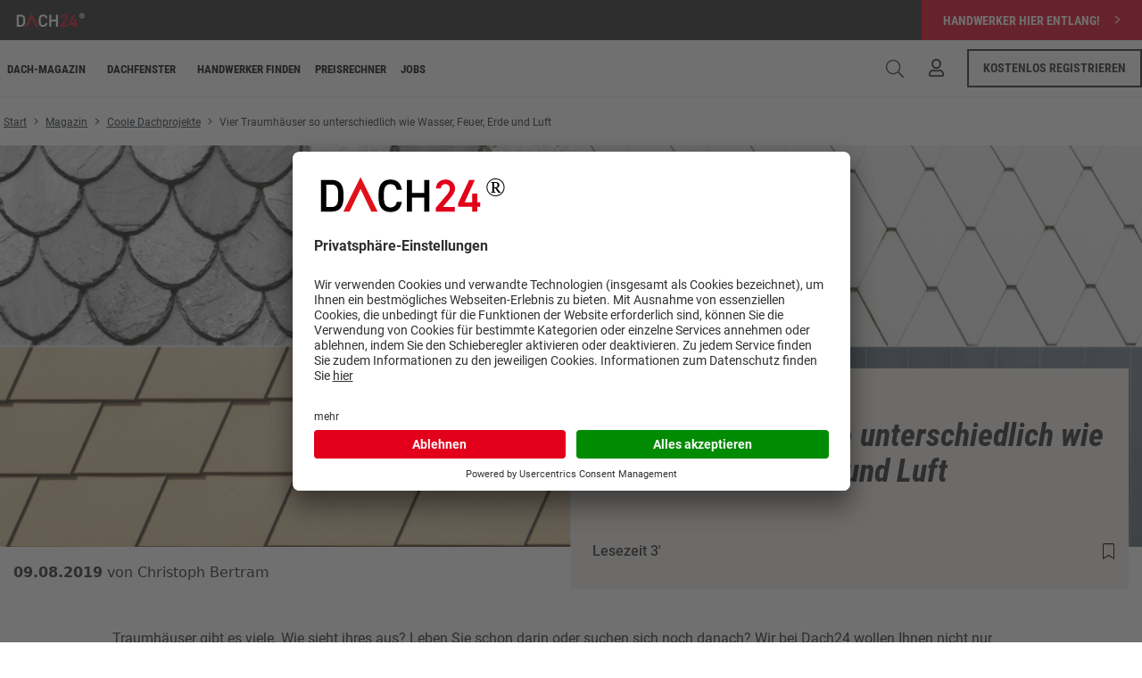

--- FILE ---
content_type: text/html; charset=utf-8
request_url: https://dach24.online/magazin/vier-traumhaeuser-mit-besonderem-dach/
body_size: 12694
content:

<!doctype html>
<html class="" lang="de" translate="no">

<head>
  <meta charset="utf-8">
  <meta name="viewport" content="width=device-width, initial-scale=1">
  <title> Vier Traumhäuser so unterschiedlich wie die Elemente </title>
  <meta name="description" content="Traumhäuser gibt es viele. Wie sieht ihres aus? Wir bei Dach24 haben vier ganz unterschiedliche herausgesucht.">
  <meta name="p:domain_verify" content="49a3847cbd86cfaecc035cc097508790"/>
  <link rel="canonical" href="https://dach24.online/magazin/vier-traumhaeuser-mit-besonderem-dach/" />
  
  <script type="application/ld+json">
    {
  "@context": "https://schema.org",
  "@type": "Article",
  "headline": "Vier Traumh\u00e4user so unterschiedlich wie Wasser, Feuer, Erde und Luft",
  "image": [
    "https://media.dach24.online/magazine/articles/dachdirekt-rund-ums-dach-4-inspirierende-dachprojekte-H_iKDwOlO.png"
  ],
  "datePublished": "2019-08-09T04:20:00+00:00",
  "dateModified": "",
  "author": [
    {
      "@type": "Person",
      "name": "Christoph Bertram"
    }
  ]
}
  </script>
  <script type="application/ld+json">
    {
      "@context": "https://schema.org",
      "@type": "BreadcrumbList",
      "itemListElement": [{
        "@type": "ListItem",
        "position": 1,
        "name": "Magazin",
        "item": "https://dach24.online/magazin/"
      },{
        "@type": "ListItem",
        "position": 2,
        "name": "Coole Dachprojekte",
        "item": "https://dach24.online/magazin/kategorie/coole-dachprojekte/"
      },{
        "@type": "ListItem",
        "position": 3,
        "name": "Vier Traumhäuser so unterschiedlich wie Wasser, Feuer, Erde und Luft"
      }]
    }
    </script>

  <link rel="stylesheet" href="https://static.dach24.online/e4adfba08053840bc4c5f8613a8f6fd0/css/output.76f8a0f430a3.css" type="text/css">
  
  <link href="https://static.dach24.online/favicons/favicon_Dach24/android-chrome-192x192.png" rel="icon" type="image/png"
    sizes="192x192">
  <link href="https://static.dach24.online/favicons/favicon_Dach24/android-chrome-512x512.png" rel="icon" type="image/png"
    sizes="512x512">
  <link href="https://static.dach24.online/favicons/favicon_Dach24/apple-touch-icon.png" rel="icon" type="image/png" sizes="180x180">
  <link href="https://static.dach24.online/favicons/favicon_Dach24/favicon-32x32.png" rel="icon" type="image/png" sizes="16x16">
  <link href="https://static.dach24.online/favicons/favicon_Dach24/favicon-16x16.png" rel="icon" type="image/png" sizes="16x16">

  <link rel="preconnect" href="//app.usercentrics.eu">
  <link rel="preconnect" href="//api.usercentrics.eu">
  <link rel="preconnect" href="//privacy-proxy.usercentrics.eu">
  <link rel="preload" href="//app.usercentrics.eu/browser-ui/latest/loader.js" as="script">
  <link rel="preload" href="//privacy-proxy.usercentrics.eu/latest/uc-block.bundle.js" as="script">
  <script id="usercentrics-cmp" src="https://app.usercentrics.eu/browser-ui/latest/loader.js"
    data-settings-id="_uWHVquOn" async></script>
  <script type="application/javascript" src="https://privacy-proxy.usercentrics.eu/latest/uc-block.bundle.js"></script>
  <!-- Google Tag Manager -->
  <script>
    (function (w, d, s, l, i) {
      w[l] = w[l] || [];
      w[l].push({
        'gtm.start': new Date().getTime(),
        event: 'gtm.js'
      });
      var f = d.getElementsByTagName(s)[0],
        j = d.createElement(s),
        dl = l != 'dataLayer' ? '&l=' + l : '';
      j.async = true;
      j.src =
        'https://www.googletagmanager.com/gtm.js?id=' + i + dl;
      f.parentNode.insertBefore(j, f);
    })(window, document, 'script', 'dataLayer', 'GTM-56W96K5');
  </script>
  <script>
    /* beautify preserve:start */
      window.dataLayer = window.dataLayer || [];
      
          window.dataLayer.push({
              'user_id': null,
              'login_status': false,
          })
      
      /* beautify preserve:end */
  </script>
  <!-- End Google Tag Manager -->
</head>

<body class="">
  <!-- Google Tag Manager (noscript) -->
  <noscript>
    <iframe src="https://www.googletagmanager.com/ns.html?id=GTM-56W96K5" height="0" width="0"
      style="display:none;visibility:hidden"></iframe>
  </noscript>
  <!-- End Google Tag Manager (noscript) -->
  
  
  <div id="main">
    

    <div v-if="showGlobalSearch"
      class="container-fluid position-fixed px-0 global-search-container d-flex flex-column align-items-center bg-tertiary"
      style="display: none;">

      <header class="w-100">
        <!-- Topbar Logo + Link -->
        
<div class="container-fluid bg-secondary px-0">
    <div class="container">
        <div class="row bg-secondary topbar">
            <div class="col d-flex justify-content-between align-items-center px-0">
                <a href="/" class="h-100 d-flex align-items-center justify-content-start ms-3 ms-xl-1">
                    <img class="d24-nav-bar-logo" alt="Dach Logo"
                        src="https://img.dach24.online/bXxXah41rBW9-pR0I3ZugNGuXeL_m1fIBqscHCf-g44/rs:fill:0:48:1/g:sm/aHR0cHM6Ly9zdGF0/aWMuZGFjaDI0Lm9u/bGluZS9pbWFnZXMv/bG9nb3MvREFDSDI0/X25lZy5zdmc" height="24px" />
                </a>
                <a href="https://dachprofi24.online/"
                    class="btn-primary bg-primary d-flex align-items-center justify-content-center td-none h-100 px-4">
                    <span class="button-font text-tertiary d-none d-md-block text-uppercase">
                        Handwerker hier entlang!
                    </span>
                    <span class="button-font text-tertiary d-block d-md-none text-uppercase">
                        Selbst Handwerker?
                    </span>
                    <i class="fs-18 ms-3 text-tertiary">
                        <svg class='svg-inline--fa angle-right' data-prefix='fal' data-icon='angle-right' role='img' xmlns="http://www.w3.org/2000/svg" viewBox="0 0 192 512"><!-- Font Awesome Pro 5.15.4 by @fontawesome - https://fontawesome.com License - https://fontawesome.com/license (Commercial License) --><path fill='currentColor' d="M166.9 264.5l-117.8 116c-4.7 4.7-12.3 4.7-17 0l-7.1-7.1c-4.7-4.7-4.7-12.3 0-17L127.3 256 25.1 155.6c-4.7-4.7-4.7-12.3 0-17l7.1-7.1c4.7-4.7 12.3-4.7 17 0l117.8 116c4.6 4.7 4.6 12.3-.1 17z"/></svg>
                    </i>
                </a>
            </div>
        </div>
    </div>
</div>
      </header>

      <div class="container global-search-box px-0 w-100 d-flex flex-row">
        <div class="row w-100 mx-3 d-flex align-items-center justify-content-between">
          <div class="d-flex align-items-center w-100 px-0">
            <input class="global-search-input me-3" v-on:input="performSearch" type="text" name="query"
              placeholder="Suchbegriff eingeben..."
              style="background-image: url('https://img.dach24.online/0ELhKPdQjKupVSewT6SaxF_B7mUEbbwpHd35U5cAPsc/rs:fill:40:0:1/g:sm/aHR0cHM6Ly9zdGF0/aWMuZGFjaDI0Lm9u/bGluZS9pbWFnZXMv/aWNvbnMvc2VhcmNo/LXNvbGlkLnN2Zw');">

            <button v-on:click="toggleGlobalSearch()" class="btn btn-secondary global-search-abort-button">
              <svg class='svg-inline--fa fa-times' data-prefix='fal' data-icon='times' role='img' xmlns="http://www.w3.org/2000/svg" viewBox="0 0 320 512"><!-- Font Awesome Pro 5.15.4 by @fontawesome - https://fontawesome.com License - https://fontawesome.com/license (Commercial License) --><path fill='currentColor' d="M193.94 256L296.5 153.44l21.15-21.15c3.12-3.12 3.12-8.19 0-11.31l-22.63-22.63c-3.12-3.12-8.19-3.12-11.31 0L160 222.06 36.29 98.34c-3.12-3.12-8.19-3.12-11.31 0L2.34 120.97c-3.12 3.12-3.12 8.19 0 11.31L126.06 256 2.34 379.71c-3.12 3.12-3.12 8.19 0 11.31l22.63 22.63c3.12 3.12 8.19 3.12 11.31 0L160 289.94 262.56 392.5l21.15 21.15c3.12 3.12 8.19 3.12 11.31 0l22.63-22.63c3.12-3.12 3.12-8.19 0-11.31L193.94 256z"/></svg>
            </button>
          </div>
        </div>
      </div>

      <div class="container global-search-result" v-html="globalSearchResult"></div>

      <div class="bg-secondary w-100 global-search-cover">
      </div>

    </div>




    <header>
      <!-- Topbar Logo + Link -->
      
<div class="container-fluid bg-secondary px-0">
    <div class="container">
        <div class="row bg-secondary topbar">
            <div class="col d-flex justify-content-between align-items-center px-0">
                <a href="/" class="h-100 d-flex align-items-center justify-content-start ms-3 ms-xl-1">
                    <img class="d24-nav-bar-logo" alt="Dach Logo"
                        src="https://img.dach24.online/bXxXah41rBW9-pR0I3ZugNGuXeL_m1fIBqscHCf-g44/rs:fill:0:48:1/g:sm/aHR0cHM6Ly9zdGF0/aWMuZGFjaDI0Lm9u/bGluZS9pbWFnZXMv/bG9nb3MvREFDSDI0/X25lZy5zdmc" height="24px" />
                </a>
                <a href="https://dachprofi24.online/"
                    class="btn-primary bg-primary d-flex align-items-center justify-content-center td-none h-100 px-4">
                    <span class="button-font text-tertiary d-none d-md-block text-uppercase">
                        Handwerker hier entlang!
                    </span>
                    <span class="button-font text-tertiary d-block d-md-none text-uppercase">
                        Selbst Handwerker?
                    </span>
                    <i class="fs-18 ms-3 text-tertiary">
                        <svg class='svg-inline--fa angle-right' data-prefix='fal' data-icon='angle-right' role='img' xmlns="http://www.w3.org/2000/svg" viewBox="0 0 192 512"><!-- Font Awesome Pro 5.15.4 by @fontawesome - https://fontawesome.com License - https://fontawesome.com/license (Commercial License) --><path fill='currentColor' d="M166.9 264.5l-117.8 116c-4.7 4.7-12.3 4.7-17 0l-7.1-7.1c-4.7-4.7-4.7-12.3 0-17L127.3 256 25.1 155.6c-4.7-4.7-4.7-12.3 0-17l7.1-7.1c4.7-4.7 12.3-4.7 17 0l117.8 116c4.6 4.7 4.6 12.3-.1 17z"/></svg>
                    </i>
                </a>
            </div>
        </div>
    </div>
</div>


      <!-- Navbar -->
      <nav class="navbar bg-tertiary d24-nav-bar py-0" id="d24-nav-bar">
        <div class="container-fluid">
          <div class="container px-0">

            <div class="row bg-tertiary d-flex justify-content-around align-items-center">
              <div class="col d-flex justify-content-start align-items-center d24-nav-bar-container">
                <!-- Navbar Toggler -->
                <button v-on:click="toggleMobileNavigation()" class="navbar-toggler d-block d-lg-none" type="button"
                  data-bs-toggle="collapse" id="dp24MobileNavigationButton">
                  <i v-if="!showMobileNavigation">
                    <svg class='svg-inline--fa bars' data-prefix='fal' data-icon='bars' role='img' xmlns="http://www.w3.org/2000/svg" viewBox="0 0 448 512"><!-- Font Awesome Pro 5.15.4 by @fontawesome - https://fontawesome.com License - https://fontawesome.com/license (Commercial License) --><path fill='currentColor' d="M442 114H6a6 6 0 0 1-6-6V84a6 6 0 0 1 6-6h436a6 6 0 0 1 6 6v24a6 6 0 0 1-6 6zm0 160H6a6 6 0 0 1-6-6v-24a6 6 0 0 1 6-6h436a6 6 0 0 1 6 6v24a6 6 0 0 1-6 6zm0 160H6a6 6 0 0 1-6-6v-24a6 6 0 0 1 6-6h436a6 6 0 0 1 6 6v24a6 6 0 0 1-6 6z"/></svg>
                  </i>
                  <i v-if="showMobileNavigation" class="ms-1 mt-2">
                    <svg class='svg-inline--fa times' data-prefix='fal' data-icon='times' role='img' xmlns="http://www.w3.org/2000/svg" viewBox="0 0 320 512"><!-- Font Awesome Pro 5.15.4 by @fontawesome - https://fontawesome.com License - https://fontawesome.com/license (Commercial License) --><path fill='currentColor' d="M193.94 256L296.5 153.44l21.15-21.15c3.12-3.12 3.12-8.19 0-11.31l-22.63-22.63c-3.12-3.12-8.19-3.12-11.31 0L160 222.06 36.29 98.34c-3.12-3.12-8.19-3.12-11.31 0L2.34 120.97c-3.12 3.12-3.12 8.19 0 11.31L126.06 256 2.34 379.71c-3.12 3.12-3.12 8.19 0 11.31l22.63 22.63c3.12 3.12 8.19 3.12 11.31 0L160 289.94 262.56 392.5l21.15 21.15c3.12 3.12 8.19 3.12 11.31 0l22.63-22.63c3.12-3.12 3.12-8.19 0-11.31L193.94 256z"/></svg>
                  </i>
                </button>
                <ul
                  class="navbar d-none d-lg-flex ps-0 mb-md-0 ls-none d-flex justify-content-start align-items-center">
                  <!-- Magazin -->
                  <li class="nav-link dropdown p-2 ps-0">
                    <a href="/magazin/" class="dropbtn header-link p-2">
                      <span class="nav-tag text-uppercase">
                        Dach-Magazin
                      </span>
                    </a>

                    <ul class="nav-link-dropdown-menu dropdown-menu">
                      <li class="nav-dropdown-li">
                        <a href="/magazin/kategorie/dachgauben/"
                          class="btn btn-secondary w-100 text-start p-3 pe-5 nav-tag nav-tag-border text-tertiary text-uppercase">
                          Dachgaube</a>
                      </li>
                      <li class="nav-dropdown-li">
                        <a href="/magazin/kategorie/dach-inspirationen/"
                          class="btn btn-secondary w-100 text-start p-3 pe-5 nav-tag nav-tag-border text-tertiary text-uppercase">
                          Dach-Inspirationen</a>
                      </li>
                      <li class="nav-dropdown-li">
                        <a href="/magazin/kategorie/dachsanierung/"
                          class="btn btn-secondary w-100 text-start p-3 pe-5 nav-tag text-tertiary nav-tag-border text-uppercase">
                          Dachsanierung</a>
                      </li>
                      <li class="nav-dropdown-li">
                        <a href="/magazin/kategorie/forderung-beratung/"
                          class="btn btn-secondary w-100 text-start p-3 pe-5 nav-tag text-tertiary nav-tag-border text-uppercase">
                          Förderung & Beratung</a>
                      </li>
                      <li class="nav-dropdown-li">
                        <a href="/magazin/kategorie/nachhaltiges-dach/"
                          class="btn btn-secondary w-100 text-start p-3 pe-5 nav-tag text-tertiary nav-tag-border text-uppercase">
                          Nachhaltiges Dach</a>
                      </li>
                    </ul>
                  </li>
                  <!--Dachfenster-->
                  <li class="nav-link dropdown p-2 ps-0">
                    <a class="dropbtn header-link p-2">
                      <span class="nav-tag text-uppercase">
                        Dachfenster
                      </span>
                    </a>
                    <ul class="nav-link-dropdown-menu dropdown-menu">
                      <li class="nav-dropdown-li">
                        <a href="/konfigurator/dachfenster/landing/"
                          class="btn btn-secondary w-100 text-start p-3 pe-5 nav-tag text-tertiary nav-tag-border text-uppercase">
                          Dachfenster Spezial(VELUX)</a>
                      </li>
                      <li class="nav-dropdown-li">
                        <a href="/magazin/kategorie/dachfenster/"
                          class="btn btn-secondary w-100 text-start p-3 pe-5 nav-tag text-tertiary nav-tag-border text-uppercase">
                          Alles über Dachfenster</a>
                      </li>
                    </ul>
                  </li>
                  <!-- Handwerker finden -->
                  <li class="nav-link dropdown p-0">
                    <a href="/dachdecker/" class="dropbtn header-link p-2">
                      <span class="nav-tag text-uppercase">
                        Handwerker finden
                      </span>
                    </a>
                    <ul class="nav-link-dropdown-menu dropdown-menu">
                      
                      <li class="nav-dropdown-li">
                        <a href="/dachdecker-finden/"
                          class="btn btn-secondary w-100 text-start p-3 pe-5 nav-tag text-tertiary nav-tag-border text-uppercase">
                          Handwerkerverzeichnis</a>
                      </li>
                      
                      <li class="nav-dropdown-li nav-dropdown-li-wide">
                        <a href="/marktplatz/ausschreibung/"
                          class="btn btn-secondary w-100 text-start p-3 pe-5 nav-tag text-tertiary text-uppercase">
                          Ihr Dach-Projekt ausschreiben</a>
                      </li>
                    </ul>
                  </li>
                  <!-- Preisrechner -->
                  <li class="nav-link dropdown p-0">
                    <a href="#" class="dropbtn header-link p-2">
                      <span class="nav-tag text-uppercase">
                        Preisrechner
                      </span>
                    </a>
                    <ul class="nav-link-dropdown-menu dropdown-menu">
                      <li class="nav-dropdown-li">
                        <a href="/dachfenster-konfigurator/"
                          class="btn btn-secondary w-100 text-start p-3 pe-5 nav-tag text-tertiary nav-tag-border text-uppercase">
                          Dachfenster-Konfigurator</a>
                      </li>
                      <li class="nav-dropdown-li">
                        <a href="/dachsanierungsrechner/"
                          class="btn btn-secondary w-100 text-start p-3 pe-5 nav-tag text-tertiary nav-tag-border text-uppercase">
                          Sanierungs-Rechner</a>
                      </li>

















                    </ul>
                  </li>
                  
                  <!-- Jobs -->
                  <li class="nav-link p-0">
                    <a href="/jobs/"
                      class="nav-link dropbtn text-secondary header-link text-uppercase p-2">
                      <span class="nav-tag">Jobs</span>
                    </a>
                  </li>
                  
                  
                  
                  
                  
                  
                  
                  
                  
                  
                  
                  
                  
                  
                  
                  
                  
                  
                  
                  
                  <!-- B2C Shop -->
                  
                  
                  
                  
                  
                  
                  
                  
                  
                  
                </ul>
              </div>
              <!-- User-Menu -->
              <div
                class="col-3 text-end just d24-user-menu d24-nav-bar-container d-flex justify-content-end align-items-center">
                <span v-on:click="toggleGlobalSearch()" type="button"
                  class="btn btn-outline btn-sm text-secondary fs-20">
                  <div class="d-flex align-items-center">
                    <svg class='svg-inline--fa fa-search' data-prefix='fal' data-icon='search' role='img' xmlns="http://www.w3.org/2000/svg" viewBox="0 0 512 512"><!-- Font Awesome Pro 5.15.4 by @fontawesome - https://fontawesome.com License - https://fontawesome.com/license (Commercial License) --><path fill='currentColor' d="M508.5 481.6l-129-129c-2.3-2.3-5.3-3.5-8.5-3.5h-10.3C395 312 416 262.5 416 208 416 93.1 322.9 0 208 0S0 93.1 0 208s93.1 208 208 208c54.5 0 104-21 141.1-55.2V371c0 3.2 1.3 6.2 3.5 8.5l129 129c4.7 4.7 12.3 4.7 17 0l9.9-9.9c4.7-4.7 4.7-12.3 0-17zM208 384c-97.3 0-176-78.7-176-176S110.7 32 208 32s176 78.7 176 176-78.7 176-176 176z"/></svg>
                  </div>
                </span>
                
                <a href="/users/auth/login/" type="button" class="btn btn-outline me-2" aria-label="Login">
                  <i class="fs-20">
                    <svg class='svg-inline--fa fa-user' data-prefix='far' data-icon='user' role='img' xmlns="http://www.w3.org/2000/svg" viewBox="0 0 448 512"><!-- Font Awesome Pro 5.15.4 by @fontawesome - https://fontawesome.com License - https://fontawesome.com/license (Commercial License) --><path fill='currentColor' d="M313.6 304c-28.7 0-42.5 16-89.6 16-47.1 0-60.8-16-89.6-16C60.2 304 0 364.2 0 438.4V464c0 26.5 21.5 48 48 48h352c26.5 0 48-21.5 48-48v-25.6c0-74.2-60.2-134.4-134.4-134.4zM400 464H48v-25.6c0-47.6 38.8-86.4 86.4-86.4 14.6 0 38.3 16 89.6 16 51.7 0 74.9-16 89.6-16 47.6 0 86.4 38.8 86.4 86.4V464zM224 288c79.5 0 144-64.5 144-144S303.5 0 224 0 80 64.5 80 144s64.5 144 144 144zm0-240c52.9 0 96 43.1 96 96s-43.1 96-96 96-96-43.1-96-96 43.1-96 96-96z"/></svg>
                  </i>
                </a>
                <a href="/users/auth/registration/" type="button"
                  class="btn btn-outline-secondary d-none d-md-inline text-uppercase">
                  <span class="register-cta-string">Kostenlos</span>
                  Registrieren
                </a>
                
              </div>


              <div v-if="showMobileNavigation" class="bg-tertiary d24-mobile-navigation">
                <ul class="navbar ps-0 mb-md-0 ls-none d-flex flex-column justify-content-start align-items-start">
                  <!-- Magazin -->
                  <li class="nav-link dropdown p-0">
                    <div class="d-flex align-items-center justify-content-start">
                      <a href="/magazin/" class="dropbtn header-link p-2">
                        <span class="nav-tag text-uppercase">
                          Dach-Magazin
                        </span>
                      </a>
                      <button class="d24-mobile-nav-dropdown-button ms-3 text-center"
                        v-on:click="showMagazineNavDropdown = !showMagazineNavDropdown">
                        <i class="fs-30 mt-3 align-self-end">
                          <svg class='svg-inline--fa angle-down' data-prefix='fal' data-icon='angle-down' role='img' xmlns="http://www.w3.org/2000/svg" viewBox="0 0 256 512"><!-- Font Awesome Pro 5.15.4 by @fontawesome - https://fontawesome.com License - https://fontawesome.com/license (Commercial License) --><path fill='currentColor' d="M119.5 326.9L3.5 209.1c-4.7-4.7-4.7-12.3 0-17l7.1-7.1c4.7-4.7 12.3-4.7 17 0L128 287.3l100.4-102.2c4.7-4.7 12.3-4.7 17 0l7.1 7.1c4.7 4.7 4.7 12.3 0 17L136.5 327c-4.7 4.6-12.3 4.6-17-.1z"/></svg>
                        </i>
                      </button>
                    </div>

                    <ul class="ls-none mt-2" v-if="showMagazineNavDropdown">
                      <li class="nav-dropdown-li">
                        <a href="/magazin/kategorie/dachgauben/"
                          class="btn btn-secondary w-100 text-start p-3 pe-5 nav-tag nav-tag-border text-tertiary text-uppercase">
                          Dachgaube</a>
                      </li>
                      <li class="nav-dropdown-li">
                        <a href="/magazin/kategorie/dach-inspirationen/"
                          class="btn btn-secondary w-100 text-start p-3 pe-5 nav-tag nav-tag-border text-tertiary text-uppercase">
                          Dach-Inspirationen</a>
                      </li>
                      <li class="nav-dropdown-li">
                        <a href="/magazin/kategorie/dachsanierung/"
                          class="btn btn-secondary w-100 text-start p-3 pe-5 nav-tag text-tertiary nav-tag-border text-uppercase">
                          Dachsanierung</a>
                      </li>
                      <li class="nav-dropdown-li">
                        <a href="/magazin/kategorie/forderung-beratung/"
                          class="btn btn-secondary w-100 text-start p-3 pe-5 nav-tag text-tertiary nav-tag-border text-uppercase">
                          Förderung & Beratung</a>
                      </li>
                      <li class="nav-dropdown-li">
                        <a href="/magazin/kategorie/nachhaltiges-dach/"
                          class="btn btn-secondary w-100 text-start p-3 pe-5 nav-tag text-tertiary nav-tag-border text-uppercase">
                          Nachhaltiges Dach</a>
                      </li>
                    </ul>
                  </li>
                  <li class="nav-link dropdown p-0">
                    <div class="d-flex align-items-center justify-content-start">
                      <a href="/magazin/" class="dropbtn header-link p-2">
                        <span class="nav-tag text-uppercase">
                          Dachfenster
                        </span>
                      </a>
                      <button class="d24-mobile-nav-dropdown-button ms-3 text-center"
                        v-on:click="showDachfensterNavDropdown = !showDachfensterNavDropdown">
                        <i class="fs-30 mt-3 align-self-end">
                          <svg class='svg-inline--fa angle-down' data-prefix='fal' data-icon='angle-down' role='img' xmlns="http://www.w3.org/2000/svg" viewBox="0 0 256 512"><!-- Font Awesome Pro 5.15.4 by @fontawesome - https://fontawesome.com License - https://fontawesome.com/license (Commercial License) --><path fill='currentColor' d="M119.5 326.9L3.5 209.1c-4.7-4.7-4.7-12.3 0-17l7.1-7.1c4.7-4.7 12.3-4.7 17 0L128 287.3l100.4-102.2c4.7-4.7 12.3-4.7 17 0l7.1 7.1c4.7 4.7 4.7 12.3 0 17L136.5 327c-4.7 4.6-12.3 4.6-17-.1z"/></svg>
                        </i>
                      </button>
                    </div>
                    <ul class="ls-none mt-2" v-if="showDachfensterNavDropdown">
                      <li class="nav-dropdown-li">
                        <a href="/konfigurator/dachfenster/landing/"
                          class="btn btn-secondary w-100 text-start p-3 pe-5 nav-tag text-tertiary nav-tag-border text-uppercase">
                          Dachfenster Spezial (VELUX)</a></li>
                      <li class="nav-dropdown-li">
                        <a href="/magazin/kategorie/dachfenster/"
                          class="btn btn-secondary w-100 text-start p-3 pe-5 nav-tag text-tertiary nav-tag-border text-uppercase">
                          Alles über Dachfenster</a></li>
                    </ul>
                  </li>

                  <!-- Handwerker finden -->
                  <li class="nav-link dropdown p-0">

                    <div class="d-flex align-items-center justify-content-start">

                      <a href="/dachdecker/" class="dropbtn header-link p-2">
                        <span class="nav-tag text-uppercase">
                          Handwerker finden
                        </span>
                      </a>

                      <button class="d24-mobile-nav-dropdown-button ms-3 text-center"
                        v-on:click="showCompaniesNavDropdown = !showCompaniesNavDropdown">
                        <i class="fs-30 mt-3 align-self-end">
                          <svg class='svg-inline--fa angle-down' data-prefix='fal' data-icon='angle-down' role='img' xmlns="http://www.w3.org/2000/svg" viewBox="0 0 256 512"><!-- Font Awesome Pro 5.15.4 by @fontawesome - https://fontawesome.com License - https://fontawesome.com/license (Commercial License) --><path fill='currentColor' d="M119.5 326.9L3.5 209.1c-4.7-4.7-4.7-12.3 0-17l7.1-7.1c4.7-4.7 12.3-4.7 17 0L128 287.3l100.4-102.2c4.7-4.7 12.3-4.7 17 0l7.1 7.1c4.7 4.7 4.7 12.3 0 17L136.5 327c-4.7 4.6-12.3 4.6-17-.1z"/></svg>
                        </i>
                      </button>

                    </div>


                    <ul v-if="showCompaniesNavDropdown" class="ls-none mt-2">
                      
                      <li class="nav-dropdown-li">
                        <a href="/dachdecker-finden/"
                          class="btn btn-secondary w-100 text-start p-3 pe-5 nav-tag text-tertiary nav-tag-border text-uppercase">
                          Handwerkerverzeichnis</a>
                      </li>
                      
                      <li class="nav-dropdown-li nav-dropdown-li-wide">
                        <a href="/marktplatz/ausschreibung/"
                          class="btn btn-secondary w-100 text-start p-3 pe-5 nav-tag text-tertiary text-uppercase">
                          Ihr Dach-Projekt ausschreiben</a>
                      </li>
                    </ul>
                  </li>


                  <!-- Sanierungsrechner -->
                  <li class="nav-link dropdown p-0">
                    <div class="d-flex align-items-center justify-content-start">
                      <a href="#" class="dropbtn header-link p-2">
                        <span class="nav-tag text-uppercase">
                          Preisrechner
                        </span>
                      </a>
                      <button class="d24-mobile-nav-dropdown-button ms-3 text-center"
                        v-on:click="showCalculatorsNavDropdown = !showCalculatorsNavDropdown">
                        <i class="fs-30 mt-3 align-self-end">
                          <svg class='svg-inline--fa angle-down' data-prefix='fal' data-icon='angle-down' role='img' xmlns="http://www.w3.org/2000/svg" viewBox="0 0 256 512"><!-- Font Awesome Pro 5.15.4 by @fontawesome - https://fontawesome.com License - https://fontawesome.com/license (Commercial License) --><path fill='currentColor' d="M119.5 326.9L3.5 209.1c-4.7-4.7-4.7-12.3 0-17l7.1-7.1c4.7-4.7 12.3-4.7 17 0L128 287.3l100.4-102.2c4.7-4.7 12.3-4.7 17 0l7.1 7.1c4.7 4.7 4.7 12.3 0 17L136.5 327c-4.7 4.6-12.3 4.6-17-.1z"/></svg>
                        </i>
                      </button>
                    </div>

                    <ul v-if="showCalculatorsNavDropdown" class="ls-none mt-2">
                      <li class="nav-dropdown-li">
                        <a href="/dachfenster-konfigurator/"
                          class="btn btn-secondary w-100 text-start p-3 pe-5 nav-tag nav-tag-border text-tertiary text-uppercase">
                          Dachfenster-Konfigurator
                        </a>
                      </li>
                      <li class="nav-dropdown-li">
                        <a href="/dachsanierungsrechner/"
                          class="btn btn-secondary w-100 text-start p-3 pe-5 nav-tag nav-tag-border text-tertiary text-uppercase">
                          Dach-Sanierungsrechner
                        </a>
                      </li>
                      <!-- Solarrechner -->
  
  
  
  
  
  
  
  
  
  
  
  
  
  
  
  
  
  
  
  
                    </ul>
                  </li>
                  
                    <!-- Jobs -->
                  <li class="p-0">
                    <a href="/jobs/"
                      class="nav-link dropbtn text-secondary header-link text-uppercase p-2">
                      <span class="nav-tag">Jobs</span>
                    </a>
                  </li>
                  
                  
                  
                  
                  
                  
                  
                  
                  
                  
                  
                  
                  
                  
                  
                  

                  <!-- Marktplatz -->
                  
                  
                  
                  
                  
                  
                  
                  
                  
                  
                  
                  
                  
                  
                  
                  
                  
                  
                  
                  
                  
                  
                  
                  
                  
                  
                  
                  
                  
                  
                  
                  
                  
                  
                  
                  
                  
                  
                  
                  
                  
                  
                  

                </ul>
              </div>
            </div>
          </div>
        </div>
      </nav>
    </header>



    <div id="d24-spacer"></div>
    <div id="app" v-pre>
      

<div class="container breadcrumb-container py-3">
  <a href="/">
    Start
  </a>
  <i class="breadcrumb-divider">
    <svg class='svg-inline--fa angle-right' data-prefix='fal' data-icon='angle-right' role='img' xmlns="http://www.w3.org/2000/svg" viewBox="0 0 192 512"><!-- Font Awesome Pro 5.15.4 by @fontawesome - https://fontawesome.com License - https://fontawesome.com/license (Commercial License) --><path fill='currentColor' d="M166.9 264.5l-117.8 116c-4.7 4.7-12.3 4.7-17 0l-7.1-7.1c-4.7-4.7-4.7-12.3 0-17L127.3 256 25.1 155.6c-4.7-4.7-4.7-12.3 0-17l7.1-7.1c4.7-4.7 12.3-4.7 17 0l117.8 116c4.6 4.7 4.6 12.3-.1 17z"/></svg>
  </i>
  <a href="/magazin/">
    Magazin
  </a>
  <i class="breadcrumb-divider">
    <svg class='svg-inline--fa angle-right' data-prefix='fal' data-icon='angle-right' role='img' xmlns="http://www.w3.org/2000/svg" viewBox="0 0 192 512"><!-- Font Awesome Pro 5.15.4 by @fontawesome - https://fontawesome.com License - https://fontawesome.com/license (Commercial License) --><path fill='currentColor' d="M166.9 264.5l-117.8 116c-4.7 4.7-12.3 4.7-17 0l-7.1-7.1c-4.7-4.7-4.7-12.3 0-17L127.3 256 25.1 155.6c-4.7-4.7-4.7-12.3 0-17l7.1-7.1c4.7-4.7 12.3-4.7 17 0l117.8 116c4.6 4.7 4.6 12.3-.1 17z"/></svg>
  </i>
  <a href="/magazin/kategorie/coole-dachprojekte/">
    Coole Dachprojekte
  </a>
  <i class="breadcrumb-divider">
    <svg class='svg-inline--fa angle-right' data-prefix='fal' data-icon='angle-right' role='img' xmlns="http://www.w3.org/2000/svg" viewBox="0 0 192 512"><!-- Font Awesome Pro 5.15.4 by @fontawesome - https://fontawesome.com License - https://fontawesome.com/license (Commercial License) --><path fill='currentColor' d="M166.9 264.5l-117.8 116c-4.7 4.7-12.3 4.7-17 0l-7.1-7.1c-4.7-4.7-4.7-12.3 0-17L127.3 256 25.1 155.6c-4.7-4.7-4.7-12.3 0-17l7.1-7.1c4.7-4.7 12.3-4.7 17 0l117.8 116c4.6 4.7 4.6 12.3-.1 17z"/></svg>
  </i>
  <a href="" class="breadcrumb-item-active">
    Vier Traumhäuser so unterschiedlich wie Wasser, Feuer, Erde und Luft
  </a>
</div>

<div class="container">
  <div class="row magazine-cover-photo" style="background-image: url('https://media.dach24.online/magazine/articles/dachdirekt-rund-ums-dach-4-inspirierende-dachprojekte-H_iKDwOlO.png');">
  </div>
  <div class="bg-light p-2 w-50 magazine-category d-none d-md-block">
    <!-- Genre -->
    <div class="row pb-4 article-genre">
      <div class="col">
        <span class="head-6 bg-olive text-tertiary p-2 ms-4 uppercase">
          Coole Dachprojekte
        </span>
      </div>
    </div>
    <h1 class="head-3 text-secondary m-3">
      Vier Traumhäuser so unterschiedlich wie Wasser, Feuer, Erde und Luft
    </h1>
    <br>
    <div class="row mt-1 pb-2">
      <div class="col-4">
        <p class="para-1 text-secondary m-3">Lesezeit 3'</p>
      </div>
      <div class="col-4 offset-4 d-flex flex-row justify-content-end align-items-center">
        
        
        <button class="p-2 text-uppercase bookmark-button-article" v-on:click="setBookmark(2570)">
          <i class="fs-18">
            <svg class='svg-inline--fa bookmark' data-prefix='fal' data-icon='bookmark' role='img' xmlns="http://www.w3.org/2000/svg" viewBox="0 0 384 512"><!-- Font Awesome Pro 5.15.4 by @fontawesome - https://fontawesome.com License - https://fontawesome.com/license (Commercial License) --><path fill='currentColor' d="M336 0H48C21.49 0 0 21.49 0 48v464l192-112 192 112V48c0-26.51-21.49-48-48-48zm16 456.287l-160-93.333-160 93.333V48c0-8.822 7.178-16 16-16h288c8.822 0 16 7.178 16 16v408.287z"/></svg>
          </i>
        </button>
        
        
      </div>
    </div>
  </div>
  <div class="article-description d-none d-md-block">
    <span class="fw-bold">
      09.08.2019</span> von Christoph Bertram
  </div>
  <div class="d-block d-md-none bg-light magazine-category-mobile">
    <!-- Genre -->
    <div class="row pb-4">
      <div class="col">
        <span class="head-6 bg-olive text-tertiary p-2 ms-4 uppercase">
          Coole Dachprojekte
        </span>
      </div>
    </div>
    <p class="head-3 text-secondary m-3">
      Vier Traumhäuser so unterschiedlich wie Wasser, Feuer, Erde und Luft
    </p>
    <br>
    <div class="row mt-1 pb-2">
      <div class="col-8">
        <p class="para-1 text-secondary m-3">Lesezeit 3'</p>
      </div>
      <div class="col-4">
        
        
        <button class="p-2 text-uppercase bookmark-button-article" v-on:click="setBookmark(2570)">
          <i class="fs-18">
            <svg class='svg-inline--fa bookmark' data-prefix='fal' data-icon='bookmark' role='img' xmlns="http://www.w3.org/2000/svg" viewBox="0 0 384 512"><!-- Font Awesome Pro 5.15.4 by @fontawesome - https://fontawesome.com License - https://fontawesome.com/license (Commercial License) --><path fill='currentColor' d="M336 0H48C21.49 0 0 21.49 0 48v464l192-112 192 112V48c0-26.51-21.49-48-48-48zm16 456.287l-160-93.333-160 93.333V48c0-8.822 7.178-16 16-16h288c8.822 0 16 7.178 16 16v408.287z"/></svg>
          </i>
        </button>
        
        

      </div>
      <div class="row">
        <div class="col-8">
          <p class="ms-3">09.08.2019 - Christoph Bertram</p>
        </div>
      </div>
    </div>
  </div>



  <div class="container mt-5">
    <div class="article-content-wrapper">
      <div class="p-2 mx-1 p-md-5 mx-md-5 article-content pt-0">
        <div class="section">
<p>Traumhäuser gibt es viele. Wie sieht ihres aus? Leben Sie schon darin oder suchen sich noch danach? Wir bei Dach24 wollen Ihnen nicht nur hilfreiche Tipps und Informationen rund um Dächer liefern, sondern Sie auch für Ihre Bauprojekte inspirieren. Darum haben wir vier ganz unterschiedliche Häuser herausgesucht. Ob Wasserratte, Naturliebhaber, Nostalgiker oder Minimalist, hier ist für jeden etwas dabei.</p>
<h2>Als wäre ein Schiff gestrandet: Das Flexhouse am Zürichsee</h2>
</div>
<div class="images">
<figure class="figure"><img decoding="async" class="figure-img img-fluid rounded" src="https://s3.dach24.online/dachdirekt-images/DachDirekt-Rund-ums-Dach-Flexhouse-1799-Hero-Prefa-Croce-und-Wir.png" alt="Das futuristische Flexhouse am Zürichsee" /><figcaption class="figure-caption">Das futuristische Flexhouse am Zürichsee</p>
<p><i>Foto: PREFA/Croce &amp; Wir</i></p>
</figcaption></figure>
</div>
<div class="section">
<p>Eine weiße Außenhaut, etwas Holz und ganz viel Glas: Über dem Zürichsee in der Schweiz thront das Flexhouse, ein Wohntraum, wie man ihn selten sieht. Geradezu futuristisch wirkt der Bau in der idyllischen Umgebung, als wäre hier ein (Raum-)Schiff gestrandet. Von vorne gesehen schlängelt sich ein weißes, leicht schimmerndes Band durch die gläsernen Fronten. Das Flexhouse fließt förmlich dahin und ist somit ganz auf Landschaft am See abgestimmt.</p>
<p>Die weiße Fassade besteht aus rautenförmigen Aluminiumschindeln, die sich an die Rundungen anschmiegen und sie wetterfest verkleiden. „Weil die Bögen des Hauses eine ganz starke Kraft vermitteln, war es uns wichtig, eine Verkleidung zu finden, die diese Bewegung aufnimmt und auch farblich optisch fortsetzt“, erklärt Architekt Stefan Camenzind, der das Haus entworfen hat.</p>
<p><strong><a href="https://dach24.online/magazin/flexhouse-zuerichsee/" target="_blank" rel="noopener">Hier erfahren Sie mehr über das Flexhouse.</a></strong></p>
<h2>Historisch und erdverbunden: ein Bruchsteinhaus in der Vordereifel</h2>
</div>
<div class="images">
<figure class="figure"><img decoding="async" class="figure-img img-fluid rounded" src="https://s3.dach24.online/dachdirekt-images/DachDirekt-Sanierung-Reparatur-Schiefer-Kottenheim-Rathscheck-US-7.jpg" alt="Das Schieferdach passt nicht nur gut zum Haus, sondern auch zur Umgebung." /><figcaption class="figure-caption">Das Schieferdach passt nicht nur gut zum Haus, sondern auch zur Umgebung.</p>
<p><i>Foto: Rathscheck Schiefer</i></p>
</figcaption></figure>
</div>
<div class="section">
<p>In Kottenheim in der Vordereifel steht dieses Bruchsteinhaus, das Ende des 19. Jahrhunderts gebaut wurde. „Die Arbeiter durften sich damals Bruch- und Abfallstücke aus den Steinbrüchen mitnehmen und ihre Häuser damit errichten“, erzählt Jan Ockenfels, der das historische Bauwerk vor ein paar Jahren gekauft und umfassend saniert hat. Wo einst verwitterte Asbestplatten waren, ziert nun seidig-schimmernder Schiefer das Dach.</p>
<p>Wie die Bruchsteine wird auch der Schiefer aus der nahen Umgebung gewonnen. Das Haus entstammt gewissermaßen der Erde der Eifel. Der 400 Millionen Jahre alte Schiefer ist ein beliebtes Bedachungsmaterial, vor allem bei Anhängern traditioneller Bauweisen. Und er sieht nicht nur gut aus, sondern ist witterungsbeständig und langlebig.</p>
<p><strong><a href="https://dach24.online/magazin/schieferdach-arbeiterhaus-kottenheim/" target="_blank" rel="noopener">Weitere Eindrücke vom Bruchsteinhaus.</a></strong></p>
<h2>Gut belüfteter Sonnenfänger: ein Passivhaus in der Slowakei</h2>
</div>
<div class="images">
<figure class="figure"><img decoding="async" class="figure-img img-fluid rounded" src="https://s3.dach24.online/dachdirekt-images/DachDirekt-Referenz-Rheinzink-Northern-Slope-Haus-Seitlich.jpg" alt="Außenansicht der Ostseite aus Holz und der Nordseite aus Titanzink." /><figcaption class="figure-caption">Außenansicht der Ostseite aus Holz und der Nordseite aus Titanzink.</p>
<p><i>Foto: RHEINZINK</i></p>
</figcaption></figure>
</div>
<div class="section">
<p>Holz und Zink – eine spannende Kombination für Fassade und Dach. Dazu ein sechseckiger Grundriss, der sich ganz nach dem Lauf der Sonne richtet. Aber damit nicht genug: Das Haus am Rande der Weißen Karpaten steht auch noch auf Stelzen, einen Meter über dem Boden. Der Sinn des Ganzen? „Die Bauherren wünschten sich ein naturnahes Haus“, sagt Architekt Martin Šichman. „Ein energetisch autarkes Wohnhaus im Passivhausstandard, das zudem die Möglichkeiten und Voraussetzungen für ein unabhängiges Leben mit Selbstversorgung bietet.“</p>
<p>Weil das Haus so ungewöhnlich geschnitten ist und erhöht auf Stelzen steht, fängt es die Sonnenenergie im gesamten Tagesverlauf ein. Ein weiterer Vorteil des Anhebens: Im Sommer strömt frische Luft aus dem nahegelegenen Wald und kühlt das Gebäude von unten. Ein naturnaher Wohntraum mit Licht und Luft in Hülle und Fülle.</p>
<p><strong><a href="https://dach24.online/magazin/passivhaus-in-der-slowakei-titanzink/" target="_blank" rel="noopener">Mehr zum Passivhaus lesen Sie hier</a></strong>.</p>
<h2>Kantig und golden schimmernd: ein Einfamilienhaus in Prag</h2>
</div>
<div class="images">
<figure class="figure"><img decoding="async" class="figure-img img-fluid rounded" src="https://s3.dach24.online/dachdirekt-images/DachDirekt-rund-ums-dach-CZ-Prag-EFH-13.jpg" alt="Ein Einfamilienhaus in Prag, gedeckt mit gelben Dach- und Wandschindeln aus Aluminium" /><figcaption class="figure-caption">Ein Einfamilienhaus in Prag, gedeckt mit gelben Dach- und Wandschindeln aus Aluminium</p>
<p><i>Foto: PREFA/Croce &amp; Wir</i></p>
</figcaption></figure>
</div>
<div class="section">
<p>Zu guter Letzt noch etwas für urbane Minimalisten: Dieses schnörkellose Einfamilienhaus befindet sich in Prag. „Wir möchten Räume schaffen, die einen unvergleichlichen Charakter besitzen“, lässt der Architekt Dušan Vršek wissen, „so individuell wie ihre Hausherren.“ In der Tat: Einen derart asymmetrischen, klaren Schnitt wird man lange anderswo suchen – Individualismus mit klarer Kante.</p>
<p>Möglich macht diese Bauweise eine ganzheitliche Bedeckung von Fassade und Dach mit Schindeln aus Aluminium. Die Platten sind nicht einmal einen Millimeter stark (0,7 Millimeter, um genau zu sein) und erlauben eine detailreiche Verarbeitung. Der Farbton ist Sandbraun, doch in der Sonne schimmert das Haus eher goldgelb, wie warmes Kerzenlicht. Auch deswegen ist es in Prag genau richtig, gemeinhin bekannt als die goldene Stadt.</p>
<p><strong><a href="https://dach24.online/magazin/einfamilienhaus-in-prag/" target="_blank" rel="noopener">Wie sich das Einfamilienhaus in seine Umgebung einfügt, sehen Sie in diesem Artikel.</a></strong></p>
</div>
<div class="article__footer"><i>Titelbild: PREFA/Croce &amp; Wir; iStock; RHEINZINK</i></p>
</div>

      </div>
    </div>
  </div>


  <div class="container mt-5">
    <div class="row">
      <p class="head-3">Mehr zu diesem Thema</p>
    </div>
    <div class="row bg-light mx-3">
      <ul class="mt-3 similar-subjects-list">
        
        <li>
          <a href="/magazin/kategorie/coole-dachprojekte/" class="td-none">
            <p class="head-6">
              <i>
                <svg class='svg-inline--fa arrow-right' data-prefix='fal' data-icon='arrow-right' role='img' xmlns="http://www.w3.org/2000/svg" viewBox="0 0 448 512"><!-- Font Awesome Pro 5.15.4 by @fontawesome - https://fontawesome.com License - https://fontawesome.com/license (Commercial License) --><path fill='currentColor' d="M216.464 36.465l-7.071 7.07c-4.686 4.686-4.686 12.284 0 16.971L387.887 239H12c-6.627 0-12 5.373-12 12v10c0 6.627 5.373 12 12 12h375.887L209.393 451.494c-4.686 4.686-4.686 12.284 0 16.971l7.071 7.07c4.686 4.686 12.284 4.686 16.97 0l211.051-211.05c4.686-4.686 4.686-12.284 0-16.971L233.434 36.465c-4.686-4.687-12.284-4.687-16.97 0z"/></svg>
              </i>
              Coole Dachprojekte
            </p>
          </a>
        </li>
        
        <li>
          <a href="/magazin/kategorie/dach-inspirationen/" class="td-none">
            <p class="head-6">
              <i>
                <svg class='svg-inline--fa arrow-right' data-prefix='fal' data-icon='arrow-right' role='img' xmlns="http://www.w3.org/2000/svg" viewBox="0 0 448 512"><!-- Font Awesome Pro 5.15.4 by @fontawesome - https://fontawesome.com License - https://fontawesome.com/license (Commercial License) --><path fill='currentColor' d="M216.464 36.465l-7.071 7.07c-4.686 4.686-4.686 12.284 0 16.971L387.887 239H12c-6.627 0-12 5.373-12 12v10c0 6.627 5.373 12 12 12h375.887L209.393 451.494c-4.686 4.686-4.686 12.284 0 16.971l7.071 7.07c4.686 4.686 12.284 4.686 16.97 0l211.051-211.05c4.686-4.686 4.686-12.284 0-16.971L233.434 36.465c-4.686-4.687-12.284-4.687-16.97 0z"/></svg>
              </i>
              Dach-Inspirationen
            </p>
          </a>
        </li>
        
      </ul>
    </div>
  </div>


  <div class="container mt-5 border-top">
    <div class="row">
      <div class="topics-list mt-3 d-flex align-items-center justify-content-start flex-wrap">
        
      </div>

    </div>
  </div>





  
  <div class="container mt-5">
    <div class="row pb-4">
      <span class="head-3 pe-0">Das könnte Sie interessieren</span>
    </div>
    <!-- Content -->
    <div class="row row-cols-1 row-cols-md-3">
      <!-- Artikel -->
      
      <div class="col my-2">
        
<a href="/magazin/besondere-bauwerke-natur/" class="td-none">
  <div class="content p-3 pt-0 bg-light">
    <!-- Image -->
    <div class="row">
      <img src="https://img.dach24.online/YK0leOc0YRZmQhenS8pcCB87UhfWosHOIEwohx-tBG0/rs:fill:0:170:1/g:sm/aHR0cHM6Ly9tZWRp/YS5kYWNoMjQub25s/aW5lL21hZ2F6aW5l/L2FydGljbGVzL2Rh/Y2hkaXJla3RfcnVu/ZF91bXNfZGFjaF9p/bnNwaXJhdGlvbl9i/ZXNvbmRlcmVfYmF1/d2Vya2VfdGVpbDFf/c3RlaW5oYXVfRkZo/WjRLcS5wbmc" height="340"
        class="img-fluid p-0 m-0 article-include-img-dd"
        alt="Natur als Vorbild: 6 besondere Bauwerke zum Staunen">
    </div>
    <!-- Genre -->
    <div class="row pb-2 article-genre">
      <div class="col d-flex text-center">
        <div class="magazine-category-outter" style="height: 4em;">
          <p
            class="head-6 magazine-category-wrapper bg-olive text-tertiary p-2 text-uppercase ">
            Coole Dachprojekte
          </p>
        </div>

      </div>
    </div>
    <div class="magazine-title-wrapper">
      <span class="head-6">Natur als Vorbild: 6 besondere Bauwerke zum Staunen</span>
    </div>
    <br>
    <span class="para-4">
      
      Lesezeit 6 Minuten
      
    </span>
  </div>
</a>
      </div>
      
      <div class="col my-2">
        
<a href="/magazin/fachwerk-resthof/" class="td-none">
  <div class="content p-3 pt-0 bg-light">
    <!-- Image -->
    <div class="row">
      <img src="https://img.dach24.online/-npUGaHAWWtZHAdK9dcv6Lv-RM8spPmlAoSkW5T9pNA/rs:fill:0:170:1/g:sm/aHR0cHM6Ly9tZWRp/YS5kYWNoMjQub25s/aW5lL21hZ2F6aW5l/L2FydGljbGVzL2Rh/Y2hkaXJla3Rfc2Fu/aWVydW5nX3VuZF9y/ZXBhcmF0dXJfcmVm/ZXJlbnplbl9nZXJt/YW4tZmFybV9tZXRh/cm1vcGhvc2Vfb0Jo/ZUcyNy5wbmc" height="340"
        class="img-fluid p-0 m-0 article-include-img-dd"
        alt="Aus 16. Jahrhundert: Uralter Fachwerk-Resthof wird wiederbelebt">
    </div>
    <!-- Genre -->
    <div class="row pb-2 article-genre">
      <div class="col d-flex text-center">
        <div class="magazine-category-outter" style="height: 4em;">
          <p
            class="head-6 magazine-category-wrapper bg-olive text-tertiary p-2 text-uppercase ">
            Coole Dachprojekte
          </p>
        </div>

      </div>
    </div>
    <div class="magazine-title-wrapper">
      <span class="head-6">Aus 16. Jahrhundert: Uralter Fachwerk-Resthof wird wiederbelebt</span>
    </div>
    <br>
    <span class="para-4">
      
      Lesezeit 6 Minuten
      
    </span>
  </div>
</a>
      </div>
      
      <div class="col my-2">
        
<a href="/magazin/weltbekannte-daecher/" class="td-none">
  <div class="content p-3 pt-0 bg-light">
    <!-- Image -->
    <div class="row">
      <img src="https://img.dach24.online/sYhy3D1kIRg0T5KW383DO8KsPa6k-jhiLYKVZxB9fLk/rs:fill:0:170:1/g:sm/aHR0cHM6Ly9tZWRp/YS5kYWNoMjQub25s/aW5lL21hZ2F6aW5l/L2FydGljbGVzL2Rh/Y2hkaXJla3QtcnVu/ZC11bXMtZGFjaC1p/bnNwaXJhdGlvbi13/ZWx0YmVrYW5udGUt/ZGFlY2hlci1zdGVw/aGFuc2RvbS1fWk80/enBaeC5qcGc" height="340"
        class="img-fluid p-0 m-0 article-include-img-dd"
        alt="Faszinierende Höhepunkte der Baukunst: 7 weltbekannte Dächer">
    </div>
    <!-- Genre -->
    <div class="row pb-2 article-genre">
      <div class="col d-flex text-center">
        <div class="magazine-category-outter" style="height: 4em;">
          <p
            class="head-6 magazine-category-wrapper bg-olive text-tertiary p-2 text-uppercase ">
            Coole Dachprojekte
          </p>
        </div>

      </div>
    </div>
    <div class="magazine-title-wrapper">
      <span class="head-6">Faszinierende Höhepunkte der Baukunst: 7 weltbekannte Dächer</span>
    </div>
    <br>
    <span class="para-4">
      
      Lesezeit 7 Minuten
      
    </span>
  </div>
</a>
      </div>
      
    </div>
    <div class="row p-5 pe-0 m-0">
      <div class="col pe-0 text-center">
        <a href="/magazin/alle-artikel/" class="btn btn-secondary p-2 text-uppercase text-tertiary">Alle
          anschauen</a>
      </div>
    </div>
  </div>
</div>

<div class="d-none">
  <form action="/bookmark/" method="post" id="bookmark_form">
    <form method="post"  enctype='multipart/form-data' novalidate>
  <input type="hidden" name="csrfmiddlewaretoken" value="OfJC4d1LRe8UewblUCbRWRrdCjjDRJnNf9NYqgXarUxW5AYnEaZhIKMNx2iDdUfE">
  
  
  
    <div class="mb-3">
  
  <div class="form-group">
  <label class="form-label" for="id_model">Model</label>
  <input type="text" name="model"
    class="form-control " id="id_model"
    
    aria-describedby="id_model_feedback" value="article" step="any">
  
</div>
  
</div>
  
    <div class="mb-3">
  
  <div class="form-group">
  <label class="form-label" for="id_id">Id</label>
  <input type="text" name="id"
    class="form-control " id="id_id"
    
    aria-describedby="id_id_feedback" value="" step="any">
  
</div>
  
</div>
  
    <div class="mb-3">
  
  <div class="form-check">
  <input id="id_return_to_bookmarks" class="form-check-input "
    name="return_to_bookmarks" value="return_to_bookmarks" type="checkbox" >
  <label class="form-check-label" for="id_return_to_bookmarks">
    Return to bookmarks
  </label>
  
</div>
  
</div>
  
  <input type="submit" class="btn btn-primary text-uppercase" value="Senden">
</form>
  </form>
</div>


      
    </div>
    
<footer class="mb-0 p-0 w-100">
    <div class="container-fluid bg-secondary">
        <div class="container">
            <div class="row row-cols-1 row-cols-md-3 pt-5 footer-content-row">





                <div class="d-flex col d-md-none flex-column align-items-center text-tertiary footer-content-info">
                    <ul class="mt-3 ps-0 footer-contact-list">
                        <li class="mb-4 mb-md-2">
                            <a href="/impressum/"
                                class="head-6 text-white td-none text-uppercase">Impressum</a>
                        </li>
                        <li class="mb-4 mb-md-2">
                            <a href="/datenschutz/" class="head-6 text-white td-none text-uppercase">
                                Datenschutz</a>
                        </li>
                        <li class="mb-4 mb-md-2">
                            <span
                                class="rm-open-popup cursor-pointer head-6 text-white td-none text-uppercase">Newsletter</span>
                        </li>
                        <li class="mb-4 mb-md-2">
                            <a href="/nutzungsbedingungen/"
                                class="head-6 text-white td-none text-uppercase">Nutzungsbedingungen</a>
                        </li>
                        <li class="mb-4 mb-md-2">
                            <a href="/help/"
                                class="head-6 text-white td-none text-uppercase">Support</a>
                        </li>
                        <br>
                        <br>

                        <a href="/" class="d-flex align-items-center text-white text-decoration-none">
                            <img class="logo" src="https://static.dach24.online/images/logos/logo_dachdigital_weiss.svg"
                                alt="Dachdigital Logo" height="24px" />
                        </a>
                        <li class="mt-3">DachDigital GmbH</li>
                        <li>dachdigital.eu</li>
                        <li>Humpertshof 2</li>
                        <li>59069 Hamm</li>
                        <br>
                        <li>T 02385 92005-10 </li>
                        <li>E <a href="mailto:&lt;support@dachdigital.eu&gt;" class="td-none text-tertiary">
                                &lt;support@dachdigital.eu&gt;</a>
                        </li>
                    </ul>
                    <br>
                </div>




                <div class="d-none col d-md-flex justify-content-center">
                    <ul class="p-3">
                        <li class="mb-2">
                            <a href="/impressum/" class="head-6 text-white td-none text-uppercase">
                                Impressum</a>
                        </li>
                        <li class="mb-2">
                            <a href="/datenschutz/" class="head-6 text-white td-none text-uppercase">
                                Datenschutz</a>
                        </li>
                        <li class="mb-2">
                            <span
                                class="rm-open-popup cursor-pointer head-6 text-white td-none text-uppercase">Newsletter</span>
                        </li>
                        <li class="mb-2">
                            <a href="/nutzungsbedingungen/" class="head-6 text-white td-none text-uppercase">
                                Nutzungsbedingungen</a>
                        </li>
                        <li class="mb-2">
                            <a href="/help/"
                                class="head-6 text-white td-none text-uppercase">Support</a>
                        </li>
                    </ul>
                </div>
                <div class="d-none col d-md-flex flex-column align-items-center text-tertiary">
                    <ul class="mt-3 ps-0 footer-contact-list">
                        <a href="/" class="d-flex align-items-center text-white text-decoration-none">
                            <img class="logo" src="https://static.dach24.online/images/logos/logo_dachdigital_weiss.svg"
                                alt="Dachdigital Logo" height="24px" />
                        </a>
                        <li class="mt-3">DachDigital GmbH</li>
                        <li>dachdigital.eu</li>
                        <li>Humpertshof 2</li>
                        <li>59069 Hamm</li>
                        <br>
                        <li>T 02385 92005-10</li>
                        <li>E <a href="mailto:&lt;support@dachdigital.eu&gt;" class="td-none text-tertiary">
                                &lt;support@dachdigital.eu&gt;</a></li>
                    </ul>
                    <br>
                </div>
                <div class="col d-flex justify-content-center">
                    <a href="https://www.facebook.com/Dach24-108327825244781"
                        class="btn btn-tertiary m-2 footer-social-media-button d-flex justify-content-center align-items-center text-tertiary td-none"
                        aria-label="Facebook">
                        <i class="fs-26 m-2 text-secondary">
                            <svg class='svg-inline--fa facebook-f' data-prefix='fab' data-icon='facebook-f' role='img' xmlns="http://www.w3.org/2000/svg" viewBox="0 0 320 512"><!-- Font Awesome Pro 5.15.4 by @fontawesome - https://fontawesome.com License - https://fontawesome.com/license (Commercial License) --><path fill='currentColor' d="M279.14 288l14.22-92.66h-88.91v-60.13c0-25.35 12.42-50.06 52.24-50.06h40.42V6.26S260.43 0 225.36 0c-73.22 0-121.08 44.38-121.08 124.72v70.62H22.89V288h81.39v224h100.17V288z"/></svg>
                        </i>
                    </a>
                    <a href="https://www.instagram.com/dach24online?igsh=MTdnZXgzM2ZmMmV3Mg=="
                        class="btn btn-tertiary m-2 footer-social-media-button d-flex justify-content-center align-items-center text-tertiary td-none"
                        aria-label="Facebook">
                        <i class="fs-26 m-2 text-secondary">
                            <svg class='svg-inline--fa instagram' data-prefix='fab' data-icon='instagram' role='img' xmlns="http://www.w3.org/2000/svg" viewBox="0 0 448 512"><!-- Font Awesome Pro 5.15.4 by @fontawesome - https://fontawesome.com License - https://fontawesome.com/license (Commercial License) --><path fill='currentColor' d="M224.1 141c-63.6 0-114.9 51.3-114.9 114.9s51.3 114.9 114.9 114.9S339 319.5 339 255.9 287.7 141 224.1 141zm0 189.6c-41.1 0-74.7-33.5-74.7-74.7s33.5-74.7 74.7-74.7 74.7 33.5 74.7 74.7-33.6 74.7-74.7 74.7zm146.4-194.3c0 14.9-12 26.8-26.8 26.8-14.9 0-26.8-12-26.8-26.8s12-26.8 26.8-26.8 26.8 12 26.8 26.8zm76.1 27.2c-1.7-35.9-9.9-67.7-36.2-93.9-26.2-26.2-58-34.4-93.9-36.2-37-2.1-147.9-2.1-184.9 0-35.8 1.7-67.6 9.9-93.9 36.1s-34.4 58-36.2 93.9c-2.1 37-2.1 147.9 0 184.9 1.7 35.9 9.9 67.7 36.2 93.9s58 34.4 93.9 36.2c37 2.1 147.9 2.1 184.9 0 35.9-1.7 67.7-9.9 93.9-36.2 26.2-26.2 34.4-58 36.2-93.9 2.1-37 2.1-147.8 0-184.8zM398.8 388c-7.8 19.6-22.9 34.7-42.6 42.6-29.5 11.7-99.5 9-132.1 9s-102.7 2.6-132.1-9c-19.6-7.8-34.7-22.9-42.6-42.6-11.7-29.5-9-99.5-9-132.1s-2.6-102.7 9-132.1c7.8-19.6 22.9-34.7 42.6-42.6 29.5-11.7 99.5-9 132.1-9s102.7-2.6 132.1 9c19.6 7.8 34.7 22.9 42.6 42.6 11.7 29.5 9 99.5 9 132.1s2.7 102.7-9 132.1z"/></svg>
                        </i>
                    </a>
                </div>
            </div>
        </div>
    </div>

    <div class="container-fluid bg-black px-0">
        <div class="container">
            <!-- Bottom Bar -->
            <div class="row d-none d-md-flex">
                <div class="col align-items-center py-3">
                    <p class="text-tertiary para-1 ms-3 mb-0 mt-1 text-uppercase">© Dachdigital
                        GmbH</p>
                </div>
                <div class="col-4 h-100 py-3 px-0 bg-primary">
                    <a href="https://dachprofi24.online/"
                        class="d-flex align-items-center justify-content-center td-none h-100 bg-primary">
                        <span class="button-font text-tertiary d-none d-md-block text-uppercase">
                            Handwerker hier entlang!
                        </span>
                        <span class="button-font text-tertiary d-block d-md-none text-uppercase">
                            Selbst Handwerker?
                        </span>
                        <i class="fs-18 ms-3 text-tertiary">
                            <svg class='svg-inline--fa angle-right' data-prefix='fal' data-icon='angle-right' role='img' xmlns="http://www.w3.org/2000/svg" viewBox="0 0 192 512"><!-- Font Awesome Pro 5.15.4 by @fontawesome - https://fontawesome.com License - https://fontawesome.com/license (Commercial License) --><path fill='currentColor' d="M166.9 264.5l-117.8 116c-4.7 4.7-12.3 4.7-17 0l-7.1-7.1c-4.7-4.7-4.7-12.3 0-17L127.3 256 25.1 155.6c-4.7-4.7-4.7-12.3 0-17l7.1-7.1c4.7-4.7 12.3-4.7 17 0l117.8 116c4.6 4.7 4.6 12.3-.1 17z"/></svg>
                        </i>
                    </a>
                </div>
            </div>

            <!-- Bottom Bar Mobile -->
            <div class="row d-block d-md-none">

                <div class="col-12 p-3 text-center">
                    <a href="https://dachprofi24.online/"
                        class="d-flex align-items-center justify-content-center td-none text-center">
                        <p class="button-font text-tertiary mb-0 text-uppercase">
                            Handwerker hier entlang!
                        </p>
                        <div
                            class="bg-primary text-tertiary ms-2 d-flex justify-content-center align-items-center icon-wrapper">
                            <svg class='svg-inline--fa fa-greater-than' data-prefix='fal' data-icon='greater-than' role='img' xmlns="http://www.w3.org/2000/svg" viewBox="0 0 320 512"><!-- Font Awesome Pro 5.15.4 by @fontawesome - https://fontawesome.com License - https://fontawesome.com/license (Commercial License) --><path fill='currentColor' d="M320 250.17c0-3.02-1.7-5.78-4.4-7.14L25.87 96.85c-3.95-1.98-8.76-.37-10.73 3.58L.84 129.05a8.006 8.006 0 0 0 3.58 10.73L236.87 256 4.42 372.22C.47 374.19-1.13 379 .84 382.95l14.29 28.62c1.97 3.95 6.78 5.56 10.73 3.58l289.71-144.92a8.007 8.007 0 0 0 4.42-7.15v-12.91z"/></svg>
                        </div>
                    </a>
                </div>

                <div class="col-12 p-3 align-items-center text-center">
                    <p class="text-tertiary para-1 text-uppercase">© Dachdigital GmbH</p>
                </div>
            </div>

        </div>
    </div>
</footer>
    

  </div>
  
  <script type="text/javascript">
    const SANIERUNGSRECHNER_URL = 'https://dachprofi24.online/';
    const CSRF_TOKEN = '8vx84FDraqPBbs22TKOEvLQytLmq5figzpBuqIzQK6eD2wP4DiC4hEb8oulqrqa7';
  </script>
  <script src="https://static.dach24.online/e4adfba08053840bc4c5f8613a8f6fd0/js/output.8ab8457da3ac.js"></script>
  <script src="https://teeade7ef.emailsys1a.net/form/52/5179/71a8a4d8c0/popup.js?_g=1655371796" async></script>
  

<script src="https://static.dach24.online/e4adfba08053840bc4c5f8613a8f6fd0/js/output.0b00c6a38534.js"></script>

</body>

</html>

--- FILE ---
content_type: text/css; charset=utf-8
request_url: https://static.dach24.online/e4adfba08053840bc4c5f8613a8f6fd0/css/output.76f8a0f430a3.css
body_size: 56677
content:
@font-face{font-family:'Roboto';font-style:italic;font-weight:100;src:url('https://static.dach24.online/fonts/roboto-v30-latin-100italic.eot?778d563f157c');src:local(''),url('https://static.dach24.online/fonts/roboto-v30-latin-100italic.eot?&778d563f157c#iefix') format('embedded-opentype'),url('https://static.dach24.online/fonts/roboto-v30-latin-100italic.woff2?778d563f157c') format('woff2'),url('https://static.dach24.online/fonts/roboto-v30-latin-100italic.woff?778d563f157c') format('woff'),url('https://static.dach24.online/fonts/roboto-v30-latin-100italic.ttf?778d563f157c') format('truetype'),url('https://static.dach24.online/fonts/roboto-v30-latin-100italic.svg?778d563f157c#Roboto') format('svg')}@font-face{font-family:'Roboto';font-style:normal;font-weight:300;src:url('https://static.dach24.online/fonts/roboto-v30-latin-300.eot?778d563f157c');src:local(''),url('https://static.dach24.online/fonts/roboto-v30-latin-300.eot?&778d563f157c#iefix') format('embedded-opentype'),url('https://static.dach24.online/fonts/roboto-v30-latin-300.woff2?778d563f157c') format('woff2'),url('https://static.dach24.online/fonts/roboto-v30-latin-300.woff?778d563f157c') format('woff'),url('https://static.dach24.online/fonts/roboto-v30-latin-300.ttf?778d563f157c') format('truetype'),url('https://static.dach24.online/fonts/roboto-v30-latin-300.svg?778d563f157c#Roboto') format('svg')}@font-face{font-family:'Roboto';font-style:normal;font-weight:100;src:url('https://static.dach24.online/fonts/roboto-v30-latin-100.eot?778d563f157c');src:local(''),url('https://static.dach24.online/fonts/roboto-v30-latin-100.eot?&778d563f157c#iefix') format('embedded-opentype'),url('https://static.dach24.online/fonts/roboto-v30-latin-100.woff2?778d563f157c') format('woff2'),url('https://static.dach24.online/fonts/roboto-v30-latin-100.woff?778d563f157c') format('woff'),url('https://static.dach24.online/fonts/roboto-v30-latin-100.ttf?778d563f157c') format('truetype'),url('https://static.dach24.online/fonts/roboto-v30-latin-100.svg?778d563f157c#Roboto') format('svg')}@font-face{font-family:'Roboto';font-style:italic;font-weight:300;src:url('https://static.dach24.online/fonts/roboto-v30-latin-300italic.eot?778d563f157c');src:local(''),url('https://static.dach24.online/fonts/roboto-v30-latin-300italic.eot?&778d563f157c#iefix') format('embedded-opentype'),url('https://static.dach24.online/fonts/roboto-v30-latin-300italic.woff2?778d563f157c') format('woff2'),url('https://static.dach24.online/fonts/roboto-v30-latin-300italic.woff?778d563f157c') format('woff'),url('https://static.dach24.online/fonts/roboto-v30-latin-300italic.ttf?778d563f157c') format('truetype'),url('https://static.dach24.online/fonts/roboto-v30-latin-300italic.svg?778d563f157c#Roboto') format('svg')}@font-face{font-family:'Roboto';font-style:italic;font-weight:400;src:url('https://static.dach24.online/fonts/roboto-v30-latin-italic.eot?778d563f157c');src:local(''),url('https://static.dach24.online/fonts/roboto-v30-latin-italic.eot?&778d563f157c#iefix') format('embedded-opentype'),url('https://static.dach24.online/fonts/roboto-v30-latin-italic.woff2?778d563f157c') format('woff2'),url('https://static.dach24.online/fonts/roboto-v30-latin-italic.woff?778d563f157c') format('woff'),url('https://static.dach24.online/fonts/roboto-v30-latin-italic.ttf?778d563f157c') format('truetype'),url('https://static.dach24.online/fonts/roboto-v30-latin-italic.svg?778d563f157c#Roboto') format('svg')}@font-face{font-family:'Roboto';font-style:normal;font-weight:400;src:url('https://static.dach24.online/fonts/roboto-v30-latin-regular.eot?778d563f157c');src:local(''),url('https://static.dach24.online/fonts/roboto-v30-latin-regular.eot?&778d563f157c#iefix') format('embedded-opentype'),url('https://static.dach24.online/fonts/roboto-v30-latin-regular.woff2?778d563f157c') format('woff2'),url('https://static.dach24.online/fonts/roboto-v30-latin-regular.woff?778d563f157c') format('woff'),url('https://static.dach24.online/fonts/roboto-v30-latin-regular.ttf?778d563f157c') format('truetype'),url('https://static.dach24.online/fonts/roboto-v30-latin-regular.svg?778d563f157c#Roboto') format('svg')}@font-face{font-family:'Roboto';font-style:normal;font-weight:500;src:url('https://static.dach24.online/fonts/roboto-v30-latin-500.eot?778d563f157c');src:local(''),url('https://static.dach24.online/fonts/roboto-v30-latin-500.eot?&778d563f157c#iefix') format('embedded-opentype'),url('https://static.dach24.online/fonts/roboto-v30-latin-500.woff2?778d563f157c') format('woff2'),url('https://static.dach24.online/fonts/roboto-v30-latin-500.woff?778d563f157c') format('woff'),url('https://static.dach24.online/fonts/roboto-v30-latin-500.ttf?778d563f157c') format('truetype'),url('https://static.dach24.online/fonts/roboto-v30-latin-500.svg?778d563f157c#Roboto') format('svg')}@font-face{font-family:'Roboto';font-style:italic;font-weight:500;src:url('https://static.dach24.online/fonts/roboto-v30-latin-500italic.eot?778d563f157c');src:local(''),url('https://static.dach24.online/fonts/roboto-v30-latin-500italic.eot?&778d563f157c#iefix') format('embedded-opentype'),url('https://static.dach24.online/fonts/roboto-v30-latin-500italic.woff2?778d563f157c') format('woff2'),url('https://static.dach24.online/fonts/roboto-v30-latin-500italic.woff?778d563f157c') format('woff'),url('https://static.dach24.online/fonts/roboto-v30-latin-500italic.ttf?778d563f157c') format('truetype'),url('https://static.dach24.online/fonts/roboto-v30-latin-500italic.svg?778d563f157c#Roboto') format('svg')}@font-face{font-family:'Roboto';font-style:italic;font-weight:700;src:url('https://static.dach24.online/fonts/roboto-v30-latin-700italic.eot?778d563f157c');src:local(''),url('https://static.dach24.online/fonts/roboto-v30-latin-700italic.eot?&778d563f157c#iefix') format('embedded-opentype'),url('https://static.dach24.online/fonts/roboto-v30-latin-700italic.woff2?778d563f157c') format('woff2'),url('https://static.dach24.online/fonts/roboto-v30-latin-700italic.woff?778d563f157c') format('woff'),url('https://static.dach24.online/fonts/roboto-v30-latin-700italic.ttf?778d563f157c') format('truetype'),url('https://static.dach24.online/fonts/roboto-v30-latin-700italic.svg?778d563f157c#Roboto') format('svg')}@font-face{font-family:'Roboto';font-style:normal;font-weight:700;src:url('https://static.dach24.online/fonts/roboto-v30-latin-700.eot?778d563f157c');src:local(''),url('https://static.dach24.online/fonts/roboto-v30-latin-700.eot?&778d563f157c#iefix') format('embedded-opentype'),url('https://static.dach24.online/fonts/roboto-v30-latin-700.woff2?778d563f157c') format('woff2'),url('https://static.dach24.online/fonts/roboto-v30-latin-700.woff?778d563f157c') format('woff'),url('https://static.dach24.online/fonts/roboto-v30-latin-700.ttf?778d563f157c') format('truetype'),url('https://static.dach24.online/fonts/roboto-v30-latin-700.svg?778d563f157c#Roboto') format('svg')}@font-face{font-family:'Roboto';font-style:normal;font-weight:900;src:url('https://static.dach24.online/fonts/roboto-v30-latin-900.eot?778d563f157c');src:local(''),url('https://static.dach24.online/fonts/roboto-v30-latin-900.eot?&778d563f157c#iefix') format('embedded-opentype'),url('https://static.dach24.online/fonts/roboto-v30-latin-900.woff2?778d563f157c') format('woff2'),url('https://static.dach24.online/fonts/roboto-v30-latin-900.woff?778d563f157c') format('woff'),url('https://static.dach24.online/fonts/roboto-v30-latin-900.ttf?778d563f157c') format('truetype'),url('https://static.dach24.online/fonts/roboto-v30-latin-900.svg?778d563f157c#Roboto') format('svg')}@font-face{font-family:'Roboto';font-style:italic;font-weight:900;src:url('https://static.dach24.online/fonts/roboto-v30-latin-900italic.eot?778d563f157c');src:local(''),url('https://static.dach24.online/fonts/roboto-v30-latin-900italic.eot?&778d563f157c#iefix') format('embedded-opentype'),url('https://static.dach24.online/fonts/roboto-v30-latin-900italic.woff2?778d563f157c') format('woff2'),url('https://static.dach24.online/fonts/roboto-v30-latin-900italic.woff?778d563f157c') format('woff'),url('https://static.dach24.online/fonts/roboto-v30-latin-900italic.ttf?778d563f157c') format('truetype'),url('https://static.dach24.online/fonts/roboto-v30-latin-900italic.svg?778d563f157c#Roboto') format('svg')}@font-face{font-family:'Roboto Condensed';font-style:normal;font-weight:300;src:url('https://static.dach24.online/fonts/roboto-condensed-v25-latin-300.eot?778d563f157c');src:local(''),url('https://static.dach24.online/fonts/roboto-condensed-v25-latin-300.eot?&778d563f157c#iefix') format('embedded-opentype'),url('https://static.dach24.online/fonts/roboto-condensed-v25-latin-300.woff2?778d563f157c') format('woff2'),url('https://static.dach24.online/fonts/roboto-condensed-v25-latin-300.woff?778d563f157c') format('woff'),url('https://static.dach24.online/fonts/roboto-condensed-v25-latin-300.ttf?778d563f157c') format('truetype'),url('https://static.dach24.online/fonts/roboto-condensed-v25-latin-300.svg?778d563f157c#RobotoCondensed') format('svg')}@font-face{font-family:'Roboto Condensed';font-style:italic;font-weight:300;src:url('https://static.dach24.online/fonts/roboto-condensed-v25-latin-300italic.eot?778d563f157c');src:local(''),url('https://static.dach24.online/fonts/roboto-condensed-v25-latin-300italic.eot?&778d563f157c#iefix') format('embedded-opentype'),url('https://static.dach24.online/fonts/roboto-condensed-v25-latin-300italic.woff2?778d563f157c') format('woff2'),url('https://static.dach24.online/fonts/roboto-condensed-v25-latin-300italic.woff?778d563f157c') format('woff'),url('https://static.dach24.online/fonts/roboto-condensed-v25-latin-300italic.ttf?778d563f157c') format('truetype'),url('https://static.dach24.online/fonts/roboto-condensed-v25-latin-300italic.svg?778d563f157c#RobotoCondensed') format('svg')}@font-face{font-family:'Roboto Condensed';font-style:normal;font-weight:400;src:url('https://static.dach24.online/fonts/roboto-condensed-v25-latin-regular.eot?778d563f157c');src:local(''),url('https://static.dach24.online/fonts/roboto-condensed-v25-latin-regular.eot?&778d563f157c#iefix') format('embedded-opentype'),url('https://static.dach24.online/fonts/roboto-condensed-v25-latin-regular.woff2?778d563f157c') format('woff2'),url('https://static.dach24.online/fonts/roboto-condensed-v25-latin-regular.woff?778d563f157c') format('woff'),url('https://static.dach24.online/fonts/roboto-condensed-v25-latin-regular.ttf?778d563f157c') format('truetype'),url('https://static.dach24.online/fonts/roboto-condensed-v25-latin-regular.svg?778d563f157c#RobotoCondensed') format('svg')}@font-face{font-family:'Roboto Condensed';font-style:italic;font-weight:400;src:url('https://static.dach24.online/fonts/roboto-condensed-v25-latin-italic.eot?778d563f157c');src:local(''),url('https://static.dach24.online/fonts/roboto-condensed-v25-latin-italic.eot?&778d563f157c#iefix') format('embedded-opentype'),url('https://static.dach24.online/fonts/roboto-condensed-v25-latin-italic.woff2?778d563f157c') format('woff2'),url('https://static.dach24.online/fonts/roboto-condensed-v25-latin-italic.woff?778d563f157c') format('woff'),url('https://static.dach24.online/fonts/roboto-condensed-v25-latin-italic.ttf?778d563f157c') format('truetype'),url('https://static.dach24.online/fonts/roboto-condensed-v25-latin-italic.svg?778d563f157c#RobotoCondensed') format('svg')}@font-face{font-family:'Roboto Condensed';font-style:normal;font-weight:700;src:url('https://static.dach24.online/fonts/roboto-condensed-v25-latin-700.eot?778d563f157c');src:local(''),url('https://static.dach24.online/fonts/roboto-condensed-v25-latin-700.eot?&778d563f157c#iefix') format('embedded-opentype'),url('https://static.dach24.online/fonts/roboto-condensed-v25-latin-700.woff2?778d563f157c') format('woff2'),url('https://static.dach24.online/fonts/roboto-condensed-v25-latin-700.woff?778d563f157c') format('woff'),url('https://static.dach24.online/fonts/roboto-condensed-v25-latin-700.ttf?778d563f157c') format('truetype'),url('https://static.dach24.online/fonts/roboto-condensed-v25-latin-700.svg?778d563f157c#RobotoCondensed') format('svg')}@font-face{font-family:'Roboto Condensed';font-style:italic;font-weight:700;src:url('https://static.dach24.online/fonts/roboto-condensed-v25-latin-700italic.eot?778d563f157c');src:local(''),url('https://static.dach24.online/fonts/roboto-condensed-v25-latin-700italic.eot?&778d563f157c#iefix') format('embedded-opentype'),url('https://static.dach24.online/fonts/roboto-condensed-v25-latin-700italic.woff2?778d563f157c') format('woff2'),url('https://static.dach24.online/fonts/roboto-condensed-v25-latin-700italic.woff?778d563f157c') format('woff'),url('https://static.dach24.online/fonts/roboto-condensed-v25-latin-700italic.ttf?778d563f157c') format('truetype'),url('https://static.dach24.online/fonts/roboto-condensed-v25-latin-700italic.svg?778d563f157c#RobotoCondensed') format('svg')}@font-face{font-family:'Oswald';font-style:normal;font-weight:400;src:local(''),url('https://static.dach24.online/fonts/Oswald-VariableFont_wght.ttf?55504fd62945') format('truetype'),}@font-face{font-family:'Montserrat';font-style:normal;font-weight:400;src:local(''),url('https://static.dach24.online/fonts/Montserrat-VariableFont_wght.ttf?55504fd62945') format('truetype'),}@font-face{font-family:'Jost';font-style:normal;font-weight:400;src:local(''),url('https://static.dach24.online/fonts/Jost-VariableFont_wght.ttf?55504fd62945') format('truetype'),}@font-face{font-family:'Poppins';font-style:normal;font-weight:400;src:local(''),url('https://static.dach24.online/fonts/Poppins-Regular.ttf?55504fd62945') format('truetype'),}@font-face{font-family:'Poppins';font-style:normal;font-weight:500;src:local(''),url('https://static.dach24.online/fonts/Poppins-Medium.ttf?55504fd62945') format('truetype'),}@font-face{font-family:'Poppins';font-style:normal;font-weight:600;src:local(''),url('https://static.dach24.online/fonts/Poppins-SemiBold.ttf?55504fd62945') format('truetype'),}@font-face{font-family:'Poppins';font-style:normal;font-weight:700;src:local(''),url('https://static.dach24.online/fonts/Poppins-Bold.ttf?55504fd62945') format('truetype'),}@font-face{font-family:'Lato';font-style:normal;font-weight:400;src:local(''),url('https://static.dach24.online/fonts/Lato-Regular.ttf?55504fd62945') format('truetype'),}@font-face{font-family:'Lato';font-style:normal;font-weight:700;src:local(''),url('https://static.dach24.online/fonts/Lato-Bold.ttf?55504fd62945') format('truetype'),}@font-face{font-family:'BlackOpsOne';font-style:normal;font-weight:400;src:local(''),url('https://static.dach24.online/fonts/BlackOpsOne-Regular.ttf?55504fd62945') format('truetype'),}@font-face{font-family:'Anton SC';font-style:normal;font-weight:400;src:local(''),url('https://static.dach24.online/fonts/AntonSC-Regular.ttf?55504fd62945') format('truetype'),}:root{--bs-blue:#0d6efd;--bs-indigo:#6610f2;--bs-purple:#6f42c1;--bs-pink:#d63384;--bs-red:#e2382a;--bs-orange:#fd7e14;--bs-yellow:#ffc107;--bs-green:#73A90F;--bs-teal:#20c997;--bs-cyan:#0dcaf0;--bs-white:#fff;--bs-gray:#6c757d;--bs-gray-dark:#343a40;--bs-success:#198754;--bs-info:#0dcaf0;--bs-warning:#ffc107;--bs-danger:#e2382a;--bs-primary:#E2001A;--bs-secondary:#252528;--bs-tertiary:#FFFFFF;--bs-light:#F7F0EA;--bs-dark:#A29483;--bs-olive:#B6AD6A;--bs-green:#73A90F;--bs-innovation:#4C6169;--bs-betrieb:#D35F59;--bs-news:#A29483;--bs-lifestyle:#674458;--bs-font-sans-serif:system-ui,-apple-system,"Segoe UI",Roboto,"Helvetica Neue",Arial,"Noto Sans","Liberation Sans",sans-serif,"Apple Color Emoji","Segoe UI Emoji","Segoe UI Symbol","Noto Color Emoji";--bs-font-monospace:SFMono-Regular,Menlo,Monaco,Consolas,"Liberation Mono","Courier New",monospace;--bs-gradient:linear-gradient(180deg,rgba(255,255,255,0.15),rgba(255,255,255,0))}*,*::before,*::after{box-sizing:border-box}@media (prefers-reduced-motion:no-preference){:root{scroll-behavior:smooth}}body{margin:0;font-family:var(--bs-font-sans-serif);font-size:1rem;font-weight:400;line-height:1.5;color:#212529;background-color:#fff;-webkit-text-size-adjust:100%;-webkit-tap-highlight-color:rgba(0,0,0,0)}hr{margin:1rem 0;color:inherit;background-color:currentColor;border:0;opacity:0.25}hr:not([size]){height:1px}h6,h5,h4,h3,h2,h1{margin-top:0;margin-bottom:0.5rem;font-weight:500;line-height:1.2}h1{font-size:calc(1.375rem + 1.5vw)}@media (min-width:1200px){h1{font-size:2.5rem}}h2{font-size:calc(1.325rem + 0.9vw)}@media (min-width:1200px){h2{font-size:2rem}}h3{font-size:calc(1.3rem + 0.6vw)}@media (min-width:1200px){h3{font-size:1.75rem}}h4{font-size:calc(1.275rem + 0.3vw)}@media (min-width:1200px){h4{font-size:1.5rem}}h5{font-size:1.25rem}h6{font-size:1rem}p{margin-top:0;margin-bottom:1rem}abbr[title],abbr[data-bs-original-title]{text-decoration:underline dotted;cursor:help;text-decoration-skip-ink:none}address{margin-bottom:1rem;font-style:normal;line-height:inherit}ol,ul{padding-left:2rem}ol,ul,dl{margin-top:0;margin-bottom:1rem}ol ol,ul ul,ol ul,ul ol{margin-bottom:0}dt{font-weight:700}dd{margin-bottom:0.5rem;margin-left:0}blockquote{margin:0 0 1rem}b,strong{font-weight:bolder}small{font-size:0.875em}mark{padding:0.2em;background-color:#fcf8e3}sub,sup{position:relative;font-size:0.75em;line-height:0;vertical-align:baseline}sub{bottom:-0.25em}sup{top:-0.5em}a{color:#E2001A;text-decoration:underline}a:hover{color:#b50015}a:not([href]):not([class]),a:not([href]):not([class]):hover{color:inherit;text-decoration:none}pre,code,kbd,samp{font-family:var(--bs-font-monospace);font-size:1em;direction:ltr;unicode-bidi:bidi-override}pre{display:block;margin-top:0;margin-bottom:1rem;overflow:auto;font-size:0.875em}pre code{font-size:inherit;color:inherit;word-break:normal}code{font-size:0.875em;color:#d63384;word-wrap:break-word}a>code{color:inherit}kbd{padding:0.2rem 0.4rem;font-size:0.875em;color:#fff;background-color:#212529;border-radius:0.2rem}kbd kbd{padding:0;font-size:1em;font-weight:700}figure{margin:0 0 1rem}img,svg{vertical-align:middle}table{caption-side:bottom;border-collapse:collapse}caption{padding-top:0.5rem;padding-bottom:0.5rem;color:#6c757d;text-align:left}th{text-align:inherit;text-align:-webkit-match-parent}thead,tbody,tfoot,tr,td,th{border-color:inherit;border-style:solid;border-width:0}label{display:inline-block}button{border-radius:0}button:focus:not(:focus-visible){outline:0}input,button,select,optgroup,textarea{margin:0;font-family:inherit;font-size:inherit;line-height:inherit}button,select{text-transform:none}[role=button]{cursor:pointer}select{word-wrap:normal}select:disabled{opacity:1}[list]::-webkit-calendar-picker-indicator{display:none}button,[type=button],[type=reset],[type=submit]{-webkit-appearance:button}button:not(:disabled),[type=button]:not(:disabled),[type=reset]:not(:disabled),[type=submit]:not(:disabled){cursor:pointer}::-moz-focus-inner{padding:0;border-style:none}textarea{resize:vertical}fieldset{min-width:0;padding:0;margin:0;border:0}legend{float:left;width:100%;padding:0;margin-bottom:0.5rem;font-size:calc(1.275rem + 0.3vw);line-height:inherit}@media (min-width:1200px){legend{font-size:1.5rem}}legend + *{clear:left}::-webkit-datetime-edit-fields-wrapper,::-webkit-datetime-edit-text,::-webkit-datetime-edit-minute,::-webkit-datetime-edit-hour-field,::-webkit-datetime-edit-day-field,::-webkit-datetime-edit-month-field,::-webkit-datetime-edit-year-field{padding:0}::-webkit-inner-spin-button{height:auto}[type=search]{outline-offset:-2px;-webkit-appearance:textfield}::-webkit-search-decoration{-webkit-appearance:none}::-webkit-color-swatch-wrapper{padding:0}::file-selector-button{font:inherit}::-webkit-file-upload-button{font:inherit;-webkit-appearance:button}output{display:inline-block}iframe{border:0}summary{display:list-item;cursor:pointer}progress{vertical-align:baseline}[hidden]{display:none!important}.img-fluid{max-width:100%;height:auto}.img-thumbnail{padding:0.25rem;background-color:#fff;border:1px solid #dee2e6;border-radius:0.25rem;max-width:100%;height:auto}.figure{display:inline-block}.figure-img{margin-bottom:0.5rem;line-height:1}.figure-caption{font-size:0.875em;color:#6c757d}.container,.container-fluid,.container-xxl,.container-xl,.container-lg,.container-md,.container-sm{width:100%;padding-right:var(--bs-gutter-x,15px);padding-left:var(--bs-gutter-x,15px);margin-right:auto;margin-left:auto}@media (min-width:320px){.container-sm,.container{max-width:540px}}@media (min-width:768px){.container-md,.container-smd,.container-sm,.container{max-width:720px}}@media (min-width:1024px){.container-lg,.container-md,.container-smd,.container-sm,.container{max-width:960px}}@media (min-width:1440px){.container-xl,.container-lg,.container-md,.container-smd,.container-sm,.container{max-width:1140px}}.container-xl,.container-lg,.container-md,.container-smd,.container-sm,.container{max-width:1320px}.row{--bs-gutter-x:30px;--bs-gutter-y:0;display:flex;flex-wrap:wrap;margin-top:calc(var(--bs-gutter-y) * -1);margin-right:calc(var(--bs-gutter-x) * -.5);margin-left:calc(var(--bs-gutter-x) * -.5)}.row>*{flex-shrink:0;width:100%;max-width:100%;padding-right:calc(var(--bs-gutter-x) * .5);padding-left:calc(var(--bs-gutter-x) * .5);margin-top:var(--bs-gutter-y)}.col{flex:1 0 0%}.row-cols-auto>*{flex:0 0 auto;width:auto}.row-cols-1>*{flex:0 0 auto;width:100%}.row-cols-2>*{flex:0 0 auto;width:50%}.row-cols-3>*{flex:0 0 auto;width:33.3333333333%}.row-cols-4>*{flex:0 0 auto;width:25%}.row-cols-5>*{flex:0 0 auto;width:20%}.row-cols-6>*{flex:0 0 auto;width:16.6666666667%}@media (min-width:320px){.col-sm{flex:1 0 0%}.row-cols-sm-auto>*{flex:0 0 auto;width:auto}.row-cols-sm-1>*{flex:0 0 auto;width:100%}.row-cols-sm-2>*{flex:0 0 auto;width:50%}.row-cols-sm-3>*{flex:0 0 auto;width:33.3333333333%}.row-cols-sm-4>*{flex:0 0 auto;width:25%}.row-cols-sm-5>*{flex:0 0 auto;width:20%}.row-cols-sm-6>*{flex:0 0 auto;width:16.6666666667%}}@media (min-width:500px){.col-smd{flex:1 0 0%}.row-cols-smd-auto>*{flex:0 0 auto;width:auto}.row-cols-smd-1>*{flex:0 0 auto;width:100%}.row-cols-smd-2>*{flex:0 0 auto;width:50%}.row-cols-smd-3>*{flex:0 0 auto;width:33.3333333333%}.row-cols-smd-4>*{flex:0 0 auto;width:25%}.row-cols-smd-5>*{flex:0 0 auto;width:20%}.row-cols-smd-6>*{flex:0 0 auto;width:16.6666666667%}}@media (min-width:768px){.col-md{flex:1 0 0%}.row-cols-md-auto>*{flex:0 0 auto;width:auto}.row-cols-md-1>*{flex:0 0 auto;width:100%}.row-cols-md-2>*{flex:0 0 auto;width:50%}.row-cols-md-3>*{flex:0 0 auto;width:33.3333333333%}.row-cols-md-4>*{flex:0 0 auto;width:25%}.row-cols-md-5>*{flex:0 0 auto;width:20%}.row-cols-md-6>*{flex:0 0 auto;width:16.6666666667%}}@media (min-width:1024px){.col-lg{flex:1 0 0%}.row-cols-lg-auto>*{flex:0 0 auto;width:auto}.row-cols-lg-1>*{flex:0 0 auto;width:100%}.row-cols-lg-2>*{flex:0 0 auto;width:50%}.row-cols-lg-3>*{flex:0 0 auto;width:33.3333333333%}.row-cols-lg-4>*{flex:0 0 auto;width:25%}.row-cols-lg-5>*{flex:0 0 auto;width:20%}.row-cols-lg-6>*{flex:0 0 auto;width:16.6666666667%}}@media (min-width:1440px){.col-xl{flex:1 0 0%}.row-cols-xl-auto>*{flex:0 0 auto;width:auto}.row-cols-xl-1>*{flex:0 0 auto;width:100%}.row-cols-xl-2>*{flex:0 0 auto;width:50%}.row-cols-xl-3>*{flex:0 0 auto;width:33.3333333333%}.row-cols-xl-4>*{flex:0 0 auto;width:25%}.row-cols-xl-5>*{flex:0 0 auto;width:20%}.row-cols-xl-6>*{flex:0 0 auto;width:16.6666666667%}}.col-auto{flex:0 0 auto;width:auto}.col-1{flex:0 0 auto;width:8.33333333%}.col-2{flex:0 0 auto;width:16.66666667%}.col-3{flex:0 0 auto;width:25%}.col-4{flex:0 0 auto;width:33.33333333%}.col-5{flex:0 0 auto;width:41.66666667%}.col-6{flex:0 0 auto;width:50%}.col-7{flex:0 0 auto;width:58.33333333%}.col-8{flex:0 0 auto;width:66.66666667%}.col-9{flex:0 0 auto;width:75%}.col-10{flex:0 0 auto;width:83.33333333%}.col-11{flex:0 0 auto;width:91.66666667%}.col-12{flex:0 0 auto;width:100%}.offset-1{margin-left:8.33333333%}.offset-2{margin-left:16.66666667%}.offset-3{margin-left:25%}.offset-4{margin-left:33.33333333%}.offset-5{margin-left:41.66666667%}.offset-6{margin-left:50%}.offset-7{margin-left:58.33333333%}.offset-8{margin-left:66.66666667%}.offset-9{margin-left:75%}.offset-10{margin-left:83.33333333%}.offset-11{margin-left:91.66666667%}.g-0,.gx-0{--bs-gutter-x:0}.g-0,.gy-0{--bs-gutter-y:0}.g-1,.gx-1{--bs-gutter-x:0.25rem}.g-1,.gy-1{--bs-gutter-y:0.25rem}.g-2,.gx-2{--bs-gutter-x:0.5rem}.g-2,.gy-2{--bs-gutter-y:0.5rem}.g-3,.gx-3{--bs-gutter-x:1rem}.g-3,.gy-3{--bs-gutter-y:1rem}.g-4,.gx-4{--bs-gutter-x:1.5rem}.g-4,.gy-4{--bs-gutter-y:1.5rem}.g-5,.gx-5{--bs-gutter-x:3rem}.g-5,.gy-5{--bs-gutter-y:3rem}@media (min-width:320px){.col-sm-auto{flex:0 0 auto;width:auto}.col-sm-1{flex:0 0 auto;width:8.33333333%}.col-sm-2{flex:0 0 auto;width:16.66666667%}.col-sm-3{flex:0 0 auto;width:25%}.col-sm-4{flex:0 0 auto;width:33.33333333%}.col-sm-5{flex:0 0 auto;width:41.66666667%}.col-sm-6{flex:0 0 auto;width:50%}.col-sm-7{flex:0 0 auto;width:58.33333333%}.col-sm-8{flex:0 0 auto;width:66.66666667%}.col-sm-9{flex:0 0 auto;width:75%}.col-sm-10{flex:0 0 auto;width:83.33333333%}.col-sm-11{flex:0 0 auto;width:91.66666667%}.col-sm-12{flex:0 0 auto;width:100%}.offset-sm-0{margin-left:0}.offset-sm-1{margin-left:8.33333333%}.offset-sm-2{margin-left:16.66666667%}.offset-sm-3{margin-left:25%}.offset-sm-4{margin-left:33.33333333%}.offset-sm-5{margin-left:41.66666667%}.offset-sm-6{margin-left:50%}.offset-sm-7{margin-left:58.33333333%}.offset-sm-8{margin-left:66.66666667%}.offset-sm-9{margin-left:75%}.offset-sm-10{margin-left:83.33333333%}.offset-sm-11{margin-left:91.66666667%}.g-sm-0,.gx-sm-0{--bs-gutter-x:0}.g-sm-0,.gy-sm-0{--bs-gutter-y:0}.g-sm-1,.gx-sm-1{--bs-gutter-x:0.25rem}.g-sm-1,.gy-sm-1{--bs-gutter-y:0.25rem}.g-sm-2,.gx-sm-2{--bs-gutter-x:0.5rem}.g-sm-2,.gy-sm-2{--bs-gutter-y:0.5rem}.g-sm-3,.gx-sm-3{--bs-gutter-x:1rem}.g-sm-3,.gy-sm-3{--bs-gutter-y:1rem}.g-sm-4,.gx-sm-4{--bs-gutter-x:1.5rem}.g-sm-4,.gy-sm-4{--bs-gutter-y:1.5rem}.g-sm-5,.gx-sm-5{--bs-gutter-x:3rem}.g-sm-5,.gy-sm-5{--bs-gutter-y:3rem}}@media (min-width:500px){.col-smd-auto{flex:0 0 auto;width:auto}.col-smd-1{flex:0 0 auto;width:8.33333333%}.col-smd-2{flex:0 0 auto;width:16.66666667%}.col-smd-3{flex:0 0 auto;width:25%}.col-smd-4{flex:0 0 auto;width:33.33333333%}.col-smd-5{flex:0 0 auto;width:41.66666667%}.col-smd-6{flex:0 0 auto;width:50%}.col-smd-7{flex:0 0 auto;width:58.33333333%}.col-smd-8{flex:0 0 auto;width:66.66666667%}.col-smd-9{flex:0 0 auto;width:75%}.col-smd-10{flex:0 0 auto;width:83.33333333%}.col-smd-11{flex:0 0 auto;width:91.66666667%}.col-smd-12{flex:0 0 auto;width:100%}.offset-smd-0{margin-left:0}.offset-smd-1{margin-left:8.33333333%}.offset-smd-2{margin-left:16.66666667%}.offset-smd-3{margin-left:25%}.offset-smd-4{margin-left:33.33333333%}.offset-smd-5{margin-left:41.66666667%}.offset-smd-6{margin-left:50%}.offset-smd-7{margin-left:58.33333333%}.offset-smd-8{margin-left:66.66666667%}.offset-smd-9{margin-left:75%}.offset-smd-10{margin-left:83.33333333%}.offset-smd-11{margin-left:91.66666667%}.g-smd-0,.gx-smd-0{--bs-gutter-x:0}.g-smd-0,.gy-smd-0{--bs-gutter-y:0}.g-smd-1,.gx-smd-1{--bs-gutter-x:0.25rem}.g-smd-1,.gy-smd-1{--bs-gutter-y:0.25rem}.g-smd-2,.gx-smd-2{--bs-gutter-x:0.5rem}.g-smd-2,.gy-smd-2{--bs-gutter-y:0.5rem}.g-smd-3,.gx-smd-3{--bs-gutter-x:1rem}.g-smd-3,.gy-smd-3{--bs-gutter-y:1rem}.g-smd-4,.gx-smd-4{--bs-gutter-x:1.5rem}.g-smd-4,.gy-smd-4{--bs-gutter-y:1.5rem}.g-smd-5,.gx-smd-5{--bs-gutter-x:3rem}.g-smd-5,.gy-smd-5{--bs-gutter-y:3rem}}@media (min-width:768px){.col-md-auto{flex:0 0 auto;width:auto}.col-md-1{flex:0 0 auto;width:8.33333333%}.col-md-2{flex:0 0 auto;width:16.66666667%}.col-md-3{flex:0 0 auto;width:25%}.col-md-4{flex:0 0 auto;width:33.33333333%}.col-md-5{flex:0 0 auto;width:41.66666667%}.col-md-6{flex:0 0 auto;width:50%}.col-md-7{flex:0 0 auto;width:58.33333333%}.col-md-8{flex:0 0 auto;width:66.66666667%}.col-md-9{flex:0 0 auto;width:75%}.col-md-10{flex:0 0 auto;width:83.33333333%}.col-md-11{flex:0 0 auto;width:91.66666667%}.col-md-12{flex:0 0 auto;width:100%}.offset-md-0{margin-left:0}.offset-md-1{margin-left:8.33333333%}.offset-md-2{margin-left:16.66666667%}.offset-md-3{margin-left:25%}.offset-md-4{margin-left:33.33333333%}.offset-md-5{margin-left:41.66666667%}.offset-md-6{margin-left:50%}.offset-md-7{margin-left:58.33333333%}.offset-md-8{margin-left:66.66666667%}.offset-md-9{margin-left:75%}.offset-md-10{margin-left:83.33333333%}.offset-md-11{margin-left:91.66666667%}.g-md-0,.gx-md-0{--bs-gutter-x:0}.g-md-0,.gy-md-0{--bs-gutter-y:0}.g-md-1,.gx-md-1{--bs-gutter-x:0.25rem}.g-md-1,.gy-md-1{--bs-gutter-y:0.25rem}.g-md-2,.gx-md-2{--bs-gutter-x:0.5rem}.g-md-2,.gy-md-2{--bs-gutter-y:0.5rem}.g-md-3,.gx-md-3{--bs-gutter-x:1rem}.g-md-3,.gy-md-3{--bs-gutter-y:1rem}.g-md-4,.gx-md-4{--bs-gutter-x:1.5rem}.g-md-4,.gy-md-4{--bs-gutter-y:1.5rem}.g-md-5,.gx-md-5{--bs-gutter-x:3rem}.g-md-5,.gy-md-5{--bs-gutter-y:3rem}}@media (min-width:1024px){.col-lg-auto{flex:0 0 auto;width:auto}.col-lg-1{flex:0 0 auto;width:8.33333333%}.col-lg-2{flex:0 0 auto;width:16.66666667%}.col-lg-3{flex:0 0 auto;width:25%}.col-lg-4{flex:0 0 auto;width:33.33333333%}.col-lg-5{flex:0 0 auto;width:41.66666667%}.col-lg-6{flex:0 0 auto;width:50%}.col-lg-7{flex:0 0 auto;width:58.33333333%}.col-lg-8{flex:0 0 auto;width:66.66666667%}.col-lg-9{flex:0 0 auto;width:75%}.col-lg-10{flex:0 0 auto;width:83.33333333%}.col-lg-11{flex:0 0 auto;width:91.66666667%}.col-lg-12{flex:0 0 auto;width:100%}.offset-lg-0{margin-left:0}.offset-lg-1{margin-left:8.33333333%}.offset-lg-2{margin-left:16.66666667%}.offset-lg-3{margin-left:25%}.offset-lg-4{margin-left:33.33333333%}.offset-lg-5{margin-left:41.66666667%}.offset-lg-6{margin-left:50%}.offset-lg-7{margin-left:58.33333333%}.offset-lg-8{margin-left:66.66666667%}.offset-lg-9{margin-left:75%}.offset-lg-10{margin-left:83.33333333%}.offset-lg-11{margin-left:91.66666667%}.g-lg-0,.gx-lg-0{--bs-gutter-x:0}.g-lg-0,.gy-lg-0{--bs-gutter-y:0}.g-lg-1,.gx-lg-1{--bs-gutter-x:0.25rem}.g-lg-1,.gy-lg-1{--bs-gutter-y:0.25rem}.g-lg-2,.gx-lg-2{--bs-gutter-x:0.5rem}.g-lg-2,.gy-lg-2{--bs-gutter-y:0.5rem}.g-lg-3,.gx-lg-3{--bs-gutter-x:1rem}.g-lg-3,.gy-lg-3{--bs-gutter-y:1rem}.g-lg-4,.gx-lg-4{--bs-gutter-x:1.5rem}.g-lg-4,.gy-lg-4{--bs-gutter-y:1.5rem}.g-lg-5,.gx-lg-5{--bs-gutter-x:3rem}.g-lg-5,.gy-lg-5{--bs-gutter-y:3rem}}@media (min-width:1440px){.col-xl-auto{flex:0 0 auto;width:auto}.col-xl-1{flex:0 0 auto;width:8.33333333%}.col-xl-2{flex:0 0 auto;width:16.66666667%}.col-xl-3{flex:0 0 auto;width:25%}.col-xl-4{flex:0 0 auto;width:33.33333333%}.col-xl-5{flex:0 0 auto;width:41.66666667%}.col-xl-6{flex:0 0 auto;width:50%}.col-xl-7{flex:0 0 auto;width:58.33333333%}.col-xl-8{flex:0 0 auto;width:66.66666667%}.col-xl-9{flex:0 0 auto;width:75%}.col-xl-10{flex:0 0 auto;width:83.33333333%}.col-xl-11{flex:0 0 auto;width:91.66666667%}.col-xl-12{flex:0 0 auto;width:100%}.offset-xl-0{margin-left:0}.offset-xl-1{margin-left:8.33333333%}.offset-xl-2{margin-left:16.66666667%}.offset-xl-3{margin-left:25%}.offset-xl-4{margin-left:33.33333333%}.offset-xl-5{margin-left:41.66666667%}.offset-xl-6{margin-left:50%}.offset-xl-7{margin-left:58.33333333%}.offset-xl-8{margin-left:66.66666667%}.offset-xl-9{margin-left:75%}.offset-xl-10{margin-left:83.33333333%}.offset-xl-11{margin-left:91.66666667%}.g-xl-0,.gx-xl-0{--bs-gutter-x:0}.g-xl-0,.gy-xl-0{--bs-gutter-y:0}.g-xl-1,.gx-xl-1{--bs-gutter-x:0.25rem}.g-xl-1,.gy-xl-1{--bs-gutter-y:0.25rem}.g-xl-2,.gx-xl-2{--bs-gutter-x:0.5rem}.g-xl-2,.gy-xl-2{--bs-gutter-y:0.5rem}.g-xl-3,.gx-xl-3{--bs-gutter-x:1rem}.g-xl-3,.gy-xl-3{--bs-gutter-y:1rem}.g-xl-4,.gx-xl-4{--bs-gutter-x:1.5rem}.g-xl-4,.gy-xl-4{--bs-gutter-y:1.5rem}.g-xl-5,.gx-xl-5{--bs-gutter-x:3rem}.g-xl-5,.gy-xl-5{--bs-gutter-y:3rem}}.form-label{margin-bottom:6px;font-size:0.625rem;color:#212B36}.col-form-label{padding-top:calc(0.575rem + 1px);padding-bottom:calc(0.575rem + 1px);margin-bottom:0;font-size:inherit;line-height:1.5;color:#212B36}.col-form-label-lg{padding-top:calc(0.5rem + 1px);padding-bottom:calc(0.5rem + 1px);font-size:1.25rem}.col-form-label-sm{padding-top:calc(0.25rem + 1px);padding-bottom:calc(0.25rem + 1px);font-size:0.875rem}.form-text{margin-top:0.25rem;font-size:0.875em;color:#6c757d}.form-control{display:block;width:100%;padding:0.575rem 1rem;font-family:Roboto;font-size:0.875rem;font-weight:normal;line-height:1.5;color:#252528;background-color:#fff;background-clip:padding-box;border:1px solid #F7F0EA;appearance:none;border-radius:0px;transition:border-color 0.15s ease-in-out,box-shadow 0.15s ease-in-out}@media (prefers-reduced-motion:reduce){.form-control{transition:none}}.form-control[type=file]{overflow:hidden}.form-control[type=file]:not(:disabled):not([readonly]){cursor:pointer}.form-control:focus{color:#252528;background-color:#fff;border-color:#A29483;outline:0;box-shadow:none}.form-control::-webkit-date-and-time-value{height:1.5em}.form-control::placeholder{color:#A29483;opacity:1}.form-control:disabled,.form-control[readonly]{background-color:#e9ecef;opacity:1}.form-control::file-selector-button{padding:0.575rem 1rem;margin:-0.575rem -1rem;margin-inline-end:1rem;color:#252528;background-color:#e9ecef;pointer-events:none;border-color:inherit;border-style:solid;border-width:0;border-inline-end-width:1px;border-radius:0;transition:color 0.15s ease-in-out,background-color 0.15s ease-in-out,border-color 0.15s ease-in-out,box-shadow 0.15s ease-in-out}@media (prefers-reduced-motion:reduce){.form-control::file-selector-button{transition:none}}.form-control:hover:not(:disabled):not([readonly])::file-selector-button{background-color:#dde0e3}.form-control::-webkit-file-upload-button{padding:0.575rem 1rem;margin:-0.575rem -1rem;margin-inline-end:1rem;color:#252528;background-color:#e9ecef;pointer-events:none;border-color:inherit;border-style:solid;border-width:0;border-inline-end-width:1px;border-radius:0;transition:color 0.15s ease-in-out,background-color 0.15s ease-in-out,border-color 0.15s ease-in-out,box-shadow 0.15s ease-in-out}@media (prefers-reduced-motion:reduce){.form-control::-webkit-file-upload-button{transition:none}}.form-control:hover:not(:disabled):not([readonly])::-webkit-file-upload-button{background-color:#dde0e3}.form-control-plaintext{display:block;width:100%;padding:0.575rem 0;margin-bottom:0;line-height:1.5;color:#212529;background-color:transparent;border:solid transparent;border-width:1px 0}.form-control-plaintext.form-control-sm,.form-control-plaintext.form-control-lg{padding-right:0;padding-left:0}.form-control-sm{min-height:calc(1.5em + (0.5rem + 2px));padding:0.25rem 0.5rem;font-size:0.875rem;border-radius:0.2rem}.form-control-sm::file-selector-button{padding:0.25rem 0.5rem;margin:-0.25rem -0.5rem;margin-inline-end:0.5rem}.form-control-sm::-webkit-file-upload-button{padding:0.25rem 0.5rem;margin:-0.25rem -0.5rem;margin-inline-end:0.5rem}.form-control-lg{min-height:calc(1.5em + (1rem + 2px));padding:0.5rem 1rem;font-size:1.25rem;border-radius:0.3rem}.form-control-lg::file-selector-button{padding:0.5rem 1rem;margin:-0.5rem -1rem;margin-inline-end:1rem}.form-control-lg::-webkit-file-upload-button{padding:0.5rem 1rem;margin:-0.5rem -1rem;margin-inline-end:1rem}textarea.form-control{min-height:calc(1.5em + (1.15rem + 2px))}textarea.form-control-sm{min-height:calc(1.5em + (0.5rem + 2px))}textarea.form-control-lg{min-height:calc(1.5em + (1rem + 2px))}.form-control-color{max-width:3rem;height:auto;padding:0.575rem}.form-control-color:not(:disabled):not([readonly]){cursor:pointer}.form-control-color::-moz-color-swatch{height:1.5em;border-radius:0px}.form-control-color::-webkit-color-swatch{height:1.5em;border-radius:0px}.form-select{display:block;width:100%;padding:0.575rem 3rem 0.575rem 1rem;-moz-padding-start:calc(1rem - 3px);font-family:Roboto;font-size:0.875rem;font-weight:normal;line-height:1.5;color:#252528;background-color:#fff;background-image:url("data:image/svg+xml,%3csvg xmlns='http://www.w3.org/2000/svg' viewBox='0 0 16 16'%3e%3cpath fill='none' stroke='%23343a40' stroke-linecap='round' stroke-linejoin='round' stroke-width='2' d='M2 5l6 6 6-6'/%3e%3c/svg%3e");background-repeat:no-repeat;background-position:right 1rem center;background-size:16px 12px;border:1px solid #F7F0EA;border-radius:0px;transition:border-color 0.15s ease-in-out,box-shadow 0.15s ease-in-out;appearance:none}@media (prefers-reduced-motion:reduce){.form-select{transition:none}}.form-select:focus{border-color:#A29483;outline:0;box-shadow:none}.form-select[multiple],.form-select[size]:not([size="1"]){padding-right:1rem;background-image:none}.form-select:disabled{background-color:#e9ecef}.form-select:-moz-focusring{color:transparent;text-shadow:0 0 0 #252528}.form-select-sm{padding-top:0.25rem;padding-bottom:0.25rem;padding-left:0.5rem;font-size:0.875rem}.form-select-lg{padding-top:0.5rem;padding-bottom:0.5rem;padding-left:1rem;font-size:1.25rem}.form-check{display:block;min-height:1.5rem;padding-left:1.5em;margin-bottom:0.125rem}.form-check .form-check-input{float:left;margin-left:-1.5em}.form-check-input{width:1em;height:1em;margin-top:0.25em;vertical-align:top;background-color:#fff;background-repeat:no-repeat;background-position:center;background-size:contain;border:1px solid rgba(0,0,0,0.25);appearance:none;color-adjust:exact}.form-check-input[type=checkbox]{border-radius:0.25em}.form-check-input[type=radio]{border-radius:50%}.form-check-input:active{filter:brightness(90%)}.form-check-input:focus{border-color:none;outline:0;box-shadow:none}.form-check-input:checked{background-color:#252528;border-color:#252528}.form-check-input:checked[type=checkbox]{background-image:url("data:image/svg+xml,%3csvg xmlns='http://www.w3.org/2000/svg' viewBox='0 0 20 20'%3e%3cpath fill='none' stroke='%23ffffff' stroke-linecap='round' stroke-linejoin='round' stroke-width='3' d='M6 10l3 3l6-6'/%3e%3c/svg%3e")}.form-check-input:checked[type=radio]{background-image:url("data:image/svg+xml,%3csvg xmlns='http://www.w3.org/2000/svg' viewBox='-4 -4 8 8'%3e%3ccircle r='2' fill='%23ffffff'/%3e%3c/svg%3e")}.form-check-input[type=checkbox]:indeterminate{background-color:#E2001A;border-color:#E2001A;background-image:url("data:image/svg+xml,%3csvg xmlns='http://www.w3.org/2000/svg' viewBox='0 0 20 20'%3e%3cpath fill='none' stroke='%23fff' stroke-linecap='round' stroke-linejoin='round' stroke-width='3' d='M6 10h8'/%3e%3c/svg%3e")}.form-check-input:disabled{pointer-events:none;filter:none;opacity:0.5}.form-check-input[disabled] ~ .form-check-label,.form-check-input:disabled ~ .form-check-label{opacity:0.5}.form-switch{padding-left:2.5em}.form-switch .form-check-input{width:2em;margin-left:-2.5em;background-image:url("data:image/svg+xml,%3csvg xmlns='http://www.w3.org/2000/svg' viewBox='-4 -4 8 8'%3e%3ccircle r='3' fill='rgba%280, 0, 0, 0.25%29'/%3e%3c/svg%3e");background-position:left center;border-radius:2em;transition:background-position 0.15s ease-in-out}@media (prefers-reduced-motion:reduce){.form-switch .form-check-input{transition:none}}.form-switch .form-check-input:focus{background-image:url("data:image/svg+xml,%3csvg xmlns='http://www.w3.org/2000/svg' viewBox='-4 -4 8 8'%3e%3ccircle r='3' fill='%23A29483'/%3e%3c/svg%3e")}.form-switch .form-check-input:checked{background-position:right center;background-image:url("data:image/svg+xml,%3csvg xmlns='http://www.w3.org/2000/svg' viewBox='-4 -4 8 8'%3e%3ccircle r='3' fill='%23fff'/%3e%3c/svg%3e")}.form-check-inline{display:inline-block;margin-right:1rem}.btn-check{position:absolute;clip:rect(0,0,0,0);pointer-events:none}.btn-check[disabled] + .btn,.btn-check:disabled + .btn{pointer-events:none;filter:none;opacity:0.65}.form-range{width:100%;height:1.5rem;padding:0;background-color:transparent;appearance:none}.form-range:focus{outline:0}.form-range:focus::-webkit-slider-thumb{box-shadow:0 0 0 1px #fff,none}.form-range:focus::-moz-range-thumb{box-shadow:0 0 0 1px #fff,none}.form-range::-moz-focus-outer{border:0}.form-range::-webkit-slider-thumb{width:1rem;height:1rem;margin-top:-0.25rem;background-color:#E2001A;border:0;border-radius:1rem;transition:background-color 0.15s ease-in-out,border-color 0.15s ease-in-out,box-shadow 0.15s ease-in-out;appearance:none}@media (prefers-reduced-motion:reduce){.form-range::-webkit-slider-thumb{transition:none}}.form-range::-webkit-slider-thumb:active{background-color:#f6b3ba}.form-range::-webkit-slider-runnable-track{width:100%;height:0.5rem;color:transparent;cursor:pointer;background-color:#dee2e6;border-color:transparent;border-radius:1rem}.form-range::-moz-range-thumb{width:1rem;height:1rem;background-color:#E2001A;border:0;border-radius:1rem;transition:background-color 0.15s ease-in-out,border-color 0.15s ease-in-out,box-shadow 0.15s ease-in-out;appearance:none}@media (prefers-reduced-motion:reduce){.form-range::-moz-range-thumb{transition:none}}.form-range::-moz-range-thumb:active{background-color:#f6b3ba}.form-range::-moz-range-track{width:100%;height:0.5rem;color:transparent;cursor:pointer;background-color:#dee2e6;border-color:transparent;border-radius:1rem}.form-range:disabled{pointer-events:none}.form-range:disabled::-webkit-slider-thumb{background-color:#adb5bd}.form-range:disabled::-moz-range-thumb{background-color:#adb5bd}.form-floating{position:relative}.form-floating>.form-control,.form-floating>.form-select{height:calc(3.5rem + 2px);line-height:1.25}.form-floating>label{position:absolute;top:0;left:0;height:100%;padding:1rem 1rem;pointer-events:none;border:1px solid transparent;transform-origin:0 0;transition:opacity 0.1s ease-in-out,transform 0.1s ease-in-out}@media (prefers-reduced-motion:reduce){.form-floating>label{transition:none}}.form-floating>.form-control{padding:1rem 1rem}.form-floating>.form-control::placeholder{color:transparent}.form-floating>.form-control:focus,.form-floating>.form-control:not(:placeholder-shown){padding-top:1.625rem;padding-bottom:0.625rem}.form-floating>.form-control:-webkit-autofill{padding-top:1.625rem;padding-bottom:0.625rem}.form-floating>.form-select{padding-top:1.625rem;padding-bottom:0.625rem}.form-floating>.form-control:focus ~ label,.form-floating>.form-control:not(:placeholder-shown) ~ label,.form-floating>.form-select ~ label{opacity:0.65;transform:scale(0.85) translateY(-0.5rem) translateX(0.15rem)}.form-floating>.form-control:-webkit-autofill ~ label{opacity:0.65;transform:scale(0.85) translateY(-0.5rem) translateX(0.15rem)}.input-group{position:relative;display:flex;flex-wrap:wrap;align-items:stretch;width:100%}.input-group>.form-control,.input-group>.form-select{position:relative;flex:1 1 auto;width:1%;min-width:0}.input-group>.form-control:focus,.input-group>.form-select:focus{z-index:3}.input-group .btn{position:relative;z-index:2}.input-group .btn:focus{z-index:3}.input-group-text{display:flex;align-items:center;padding:0.575rem 1rem;font-size:0.875rem;font-weight:normal;line-height:1.5;color:#252528;text-align:center;white-space:nowrap;background-color:#e9ecef;border:1px solid #F7F0EA;border-radius:0px}.input-group-lg>.form-control,.input-group-lg>.form-select,.input-group-lg>.input-group-text,.input-group-lg>.btn{padding:0.5rem 1rem;font-size:1.25rem;border-radius:0.3rem}.input-group-sm>.form-control,.input-group-sm>.form-select,.input-group-sm>.input-group-text,.input-group-sm>.btn{padding:0.25rem 0.5rem;font-size:0.875rem;border-radius:0.2rem}.input-group-lg>.form-select,.input-group-sm>.form-select{padding-right:4rem}.input-group:not(.has-validation)>:not(:last-child):not(.dropdown-toggle):not(.dropdown-menu),.input-group:not(.has-validation)>.dropdown-toggle:nth-last-child(n+3){border-top-right-radius:0;border-bottom-right-radius:0}.input-group.has-validation>:nth-last-child(n+3):not(.dropdown-toggle):not(.dropdown-menu),.input-group.has-validation>.dropdown-toggle:nth-last-child(n+4){border-top-right-radius:0;border-bottom-right-radius:0}.input-group>:not(:first-child):not(.dropdown-menu):not(.valid-tooltip):not(.valid-feedback):not(.invalid-tooltip):not(.invalid-feedback){margin-left:-1px;border-top-left-radius:0;border-bottom-left-radius:0}.valid-feedback{display:none;width:100%;margin-top:0.25rem;font-size:0.875em;color:#198754}.valid-tooltip{position:absolute;top:100%;z-index:5;display:none;max-width:100%;padding:0.25rem 0.5rem;margin-top:0.1rem;font-size:0.875rem;color:#fff;background-color:rgba(25,135,84,0.9);border-radius:0.25rem}.was-validated :valid ~ .valid-feedback,.was-validated :valid ~ .valid-tooltip,.is-valid ~ .valid-feedback,.is-valid ~ .valid-tooltip{display:block}.was-validated .form-control:valid,.form-control.is-valid{border-color:#198754;padding-right:calc(1.5em + 1.15rem);background-image:url("data:image/svg+xml,%3csvg xmlns='http://www.w3.org/2000/svg' viewBox='0 0 8 8'%3e%3cpath fill='%23198754' d='M2.3 6.73L.6 4.53c-.4-1.04.46-1.4 1.1-.8l1.1 1.4 3.4-3.8c.6-.63 1.6-.27 1.2.7l-4 4.6c-.43.5-.8.4-1.1.1z'/%3e%3c/svg%3e");background-repeat:no-repeat;background-position:right calc(0.375em + 0.2875rem) center;background-size:calc(0.75em + 0.575rem) calc(0.75em + 0.575rem)}.was-validated .form-control:valid:focus,.form-control.is-valid:focus{border-color:#198754;box-shadow:0 0 0 0.25rem rgba(25,135,84,0.25)}.was-validated textarea.form-control:valid,textarea.form-control.is-valid{padding-right:calc(1.5em + 1.15rem);background-position:top calc(0.375em + 0.2875rem) right calc(0.375em + 0.2875rem)}.was-validated .form-select:valid,.form-select.is-valid{border-color:#198754}.was-validated .form-select:valid:not([multiple]):not([size]),.was-validated .form-select:valid:not([multiple])[size="1"],.form-select.is-valid:not([multiple]):not([size]),.form-select.is-valid:not([multiple])[size="1"]{padding-right:5.5rem;background-image:url("data:image/svg+xml,%3csvg xmlns='http://www.w3.org/2000/svg' viewBox='0 0 16 16'%3e%3cpath fill='none' stroke='%23343a40' stroke-linecap='round' stroke-linejoin='round' stroke-width='2' d='M2 5l6 6 6-6'/%3e%3c/svg%3e"),url("data:image/svg+xml,%3csvg xmlns='http://www.w3.org/2000/svg' viewBox='0 0 8 8'%3e%3cpath fill='%23198754' d='M2.3 6.73L.6 4.53c-.4-1.04.46-1.4 1.1-.8l1.1 1.4 3.4-3.8c.6-.63 1.6-.27 1.2.7l-4 4.6c-.43.5-.8.4-1.1.1z'/%3e%3c/svg%3e");background-position:right 1rem center,center right 3rem;background-size:16px 12px,calc(0.75em + 0.575rem) calc(0.75em + 0.575rem)}.was-validated .form-select:valid:focus,.form-select.is-valid:focus{border-color:#198754;box-shadow:0 0 0 0.25rem rgba(25,135,84,0.25)}.was-validated .form-check-input:valid,.form-check-input.is-valid{border-color:#198754}.was-validated .form-check-input:valid:checked,.form-check-input.is-valid:checked{background-color:#198754}.was-validated .form-check-input:valid:focus,.form-check-input.is-valid:focus{box-shadow:0 0 0 0.25rem rgba(25,135,84,0.25)}.was-validated .form-check-input:valid ~ .form-check-label,.form-check-input.is-valid ~ .form-check-label{color:#198754}.form-check-inline .form-check-input ~ .valid-feedback{margin-left:0.5em}.was-validated .input-group .form-control:valid,.input-group .form-control.is-valid,.was-validated .input-group .form-select:valid,.input-group .form-select.is-valid{z-index:1}.was-validated .input-group .form-control:valid:focus,.input-group .form-control.is-valid:focus,.was-validated .input-group .form-select:valid:focus,.input-group .form-select.is-valid:focus{z-index:3}.invalid-feedback{display:none;width:100%;margin-top:0.25rem;font-size:0.875em;color:#E2001A}.invalid-tooltip{position:absolute;top:100%;z-index:5;display:none;max-width:100%;padding:0.25rem 0.5rem;margin-top:0.1rem;font-size:0.875rem;color:#fff;background-color:rgba(226,0,26,0.9);border-radius:0.25rem}.was-validated :invalid ~ .invalid-feedback,.was-validated :invalid ~ .invalid-tooltip,.is-invalid ~ .invalid-feedback,.is-invalid ~ .invalid-tooltip{display:block}.was-validated .form-control:invalid,.form-control.is-invalid{border-color:#E2001A;padding-right:calc(1.5em + 1.15rem);background-image:"";background-repeat:no-repeat;background-position:right calc(0.375em + 0.2875rem) center;background-size:calc(0.75em + 0.575rem) calc(0.75em + 0.575rem)}.was-validated .form-control:invalid:focus,.form-control.is-invalid:focus{border-color:#E2001A;box-shadow:0 0 0 0.25rem rgba(226,0,26,0.25)}.was-validated textarea.form-control:invalid,textarea.form-control.is-invalid{padding-right:calc(1.5em + 1.15rem);background-position:top calc(0.375em + 0.2875rem) right calc(0.375em + 0.2875rem)}.was-validated .form-select:invalid,.form-select.is-invalid{border-color:#E2001A}.was-validated .form-select:invalid:not([multiple]):not([size]),.was-validated .form-select:invalid:not([multiple])[size="1"],.form-select.is-invalid:not([multiple]):not([size]),.form-select.is-invalid:not([multiple])[size="1"]{padding-right:5.5rem;background-image:url("data:image/svg+xml,%3csvg xmlns='http://www.w3.org/2000/svg' viewBox='0 0 16 16'%3e%3cpath fill='none' stroke='%23343a40' stroke-linecap='round' stroke-linejoin='round' stroke-width='2' d='M2 5l6 6 6-6'/%3e%3c/svg%3e"),"";background-position:right 1rem center,center right 3rem;background-size:16px 12px,calc(0.75em + 0.575rem) calc(0.75em + 0.575rem)}.was-validated .form-select:invalid:focus,.form-select.is-invalid:focus{border-color:#E2001A;box-shadow:0 0 0 0.25rem rgba(226,0,26,0.25)}.was-validated .form-check-input:invalid,.form-check-input.is-invalid{border-color:#E2001A}.was-validated .form-check-input:invalid:checked,.form-check-input.is-invalid:checked{background-color:#E2001A}.was-validated .form-check-input:invalid:focus,.form-check-input.is-invalid:focus{box-shadow:0 0 0 0.25rem rgba(226,0,26,0.25)}.was-validated .form-check-input:invalid ~ .form-check-label,.form-check-input.is-invalid ~ .form-check-label{color:#E2001A}.form-check-inline .form-check-input ~ .invalid-feedback{margin-left:0.5em}.was-validated .input-group .form-control:invalid,.input-group .form-control.is-invalid,.was-validated .input-group .form-select:invalid,.input-group .form-select.is-invalid{z-index:2}.was-validated .input-group .form-control:invalid:focus,.input-group .form-control.is-invalid:focus,.was-validated .input-group .form-select:invalid:focus,.input-group .form-select.is-invalid:focus{z-index:3}.btn{display:inline-block;font-family:"Roboto Condensed";font-weight:bold;line-height:16pxs;color:#212529;text-align:center;text-decoration:none;vertical-align:middle;cursor:pointer;user-select:none;background-color:transparent;border:2px solid transparent;padding:0.575rem 1rem;font-size:0.875rem;border-radius:0px;transition:color 0.15s ease-in-out,background-color 0.15s ease-in-out,border-color 0.15s ease-in-out,box-shadow 0.15s ease-in-out}@media (prefers-reduced-motion:reduce){.btn{transition:none}}.btn:hover{color:#212529}.btn-check:focus + .btn,.btn:focus{outline:0;box-shadow:0 0 0 0.25rem rgba(226,0,26,0.25)}.btn:disabled,.btn.disabled,fieldset:disabled .btn{pointer-events:none;opacity:0.65}.btn-success{color:#fff;background-color:#198754;border-color:#198754}.btn-success:hover{color:#fff;background-color:#157347;border-color:#146c43}.btn-check:focus + .btn-success,.btn-success:focus{color:#fff;background-color:#157347;border-color:#146c43;box-shadow:0 0 0 0.25rem rgba(60,153,110,0.5)}.btn-check:checked + .btn-success,.btn-check:active + .btn-success,.btn-success:active,.btn-success.active,.show>.btn-success.dropdown-toggle{color:#fff;background-color:#146c43;border-color:#13653f}.btn-check:checked + .btn-success:focus,.btn-check:active + .btn-success:focus,.btn-success:active:focus,.btn-success.active:focus,.show>.btn-success.dropdown-toggle:focus{box-shadow:0 0 0 0.25rem rgba(60,153,110,0.5)}.btn-success:disabled,.btn-success.disabled{color:#fff;background-color:#198754;border-color:#198754}.btn-info{color:#000;background-color:#0dcaf0;border-color:#0dcaf0}.btn-info:hover{color:#000;background-color:#31d2f2;border-color:#25cff2}.btn-check:focus + .btn-info,.btn-info:focus{color:#000;background-color:#31d2f2;border-color:#25cff2;box-shadow:0 0 0 0.25rem rgba(11,172,204,0.5)}.btn-check:checked + .btn-info,.btn-check:active + .btn-info,.btn-info:active,.btn-info.active,.show>.btn-info.dropdown-toggle{color:#000;background-color:#3dd5f3;border-color:#25cff2}.btn-check:checked + .btn-info:focus,.btn-check:active + .btn-info:focus,.btn-info:active:focus,.btn-info.active:focus,.show>.btn-info.dropdown-toggle:focus{box-shadow:0 0 0 0.25rem rgba(11,172,204,0.5)}.btn-info:disabled,.btn-info.disabled{color:#000;background-color:#0dcaf0;border-color:#0dcaf0}.btn-warning{color:#000;background-color:#ffc107;border-color:#ffc107}.btn-warning:hover{color:#000;background-color:#ffca2c;border-color:#ffc720}.btn-check:focus + .btn-warning,.btn-warning:focus{color:#000;background-color:#ffca2c;border-color:#ffc720;box-shadow:0 0 0 0.25rem rgba(217,164,6,0.5)}.btn-check:checked + .btn-warning,.btn-check:active + .btn-warning,.btn-warning:active,.btn-warning.active,.show>.btn-warning.dropdown-toggle{color:#000;background-color:#ffcd39;border-color:#ffc720}.btn-check:checked + .btn-warning:focus,.btn-check:active + .btn-warning:focus,.btn-warning:active:focus,.btn-warning.active:focus,.show>.btn-warning.dropdown-toggle:focus{box-shadow:0 0 0 0.25rem rgba(217,164,6,0.5)}.btn-warning:disabled,.btn-warning.disabled{color:#000;background-color:#ffc107;border-color:#ffc107}.btn-danger{color:#000;background-color:#e2382a;border-color:#e2382a}.btn-danger:hover{color:#000;background-color:#e6564a;border-color:#e54c3f}.btn-check:focus + .btn-danger,.btn-danger:focus{color:#000;background-color:#e6564a;border-color:#e54c3f;box-shadow:0 0 0 0.25rem rgba(192,48,36,0.5)}.btn-check:checked + .btn-danger,.btn-check:active + .btn-danger,.btn-danger:active,.btn-danger.active,.show>.btn-danger.dropdown-toggle{color:#000;background-color:#e86055;border-color:#e54c3f}.btn-check:checked + .btn-danger:focus,.btn-check:active + .btn-danger:focus,.btn-danger:active:focus,.btn-danger.active:focus,.show>.btn-danger.dropdown-toggle:focus{box-shadow:0 0 0 0.25rem rgba(192,48,36,0.5)}.btn-danger:disabled,.btn-danger.disabled{color:#000;background-color:#e2382a;border-color:#e2382a}.btn-primary{color:#fff;background-color:#E2001A;border-color:#E2001A}.btn-primary:hover{color:#fff;background-color:#c00016;border-color:#b50015}.btn-check:focus + .btn-primary,.btn-primary:focus{color:#fff;background-color:#c00016;border-color:#b50015;box-shadow:0 0 0 0.25rem rgba(230,38,60,0.5)}.btn-check:checked + .btn-primary,.btn-check:active + .btn-primary,.btn-primary:active,.btn-primary.active,.show>.btn-primary.dropdown-toggle{color:#fff;background-color:#b50015;border-color:#aa0014}.btn-check:checked + .btn-primary:focus,.btn-check:active + .btn-primary:focus,.btn-primary:active:focus,.btn-primary.active:focus,.show>.btn-primary.dropdown-toggle:focus{box-shadow:0 0 0 0.25rem rgba(230,38,60,0.5)}.btn-primary:disabled,.btn-primary.disabled{color:#fff;background-color:#E2001A;border-color:#E2001A}.btn-secondary{color:#fff;background-color:#252528;border-color:#252528}.btn-secondary:hover{color:#fff;background-color:#1f1f22;border-color:#1e1e20}.btn-check:focus + .btn-secondary,.btn-secondary:focus{color:#fff;background-color:#1f1f22;border-color:#1e1e20;box-shadow:0 0 0 0.25rem rgba(70,70,72,0.5)}.btn-check:checked + .btn-secondary,.btn-check:active + .btn-secondary,.btn-secondary:active,.btn-secondary.active,.show>.btn-secondary.dropdown-toggle{color:#fff;background-color:#1e1e20;border-color:#1c1c1e}.btn-check:checked + .btn-secondary:focus,.btn-check:active + .btn-secondary:focus,.btn-secondary:active:focus,.btn-secondary.active:focus,.show>.btn-secondary.dropdown-toggle:focus{box-shadow:0 0 0 0.25rem rgba(70,70,72,0.5)}.btn-secondary:disabled,.btn-secondary.disabled{color:#fff;background-color:#252528;border-color:#252528}.btn-tertiary{color:#000;background-color:#FFFFFF;border-color:#FFFFFF}.btn-tertiary:hover{color:#000;background-color:white;border-color:white}.btn-check:focus + .btn-tertiary,.btn-tertiary:focus{color:#000;background-color:white;border-color:white;box-shadow:0 0 0 0.25rem rgba(217,217,217,0.5)}.btn-check:checked + .btn-tertiary,.btn-check:active + .btn-tertiary,.btn-tertiary:active,.btn-tertiary.active,.show>.btn-tertiary.dropdown-toggle{color:#000;background-color:white;border-color:white}.btn-check:checked + .btn-tertiary:focus,.btn-check:active + .btn-tertiary:focus,.btn-tertiary:active:focus,.btn-tertiary.active:focus,.show>.btn-tertiary.dropdown-toggle:focus{box-shadow:0 0 0 0.25rem rgba(217,217,217,0.5)}.btn-tertiary:disabled,.btn-tertiary.disabled{color:#000;background-color:#FFFFFF;border-color:#FFFFFF}.btn-light{color:#000;background-color:#F7F0EA;border-color:#F7F0EA}.btn-light:hover{color:#000;background-color:#f8f2ed;border-color:#f8f2ec}.btn-check:focus + .btn-light,.btn-light:focus{color:#000;background-color:#f8f2ed;border-color:#f8f2ec;box-shadow:0 0 0 0.25rem rgba(210,204,199,0.5)}.btn-check:checked + .btn-light,.btn-check:active + .btn-light,.btn-light:active,.btn-light.active,.show>.btn-light.dropdown-toggle{color:#000;background-color:#f9f3ee;border-color:#f8f2ec}.btn-check:checked + .btn-light:focus,.btn-check:active + .btn-light:focus,.btn-light:active:focus,.btn-light.active:focus,.show>.btn-light.dropdown-toggle:focus{box-shadow:0 0 0 0.25rem rgba(210,204,199,0.5)}.btn-light:disabled,.btn-light.disabled{color:#000;background-color:#F7F0EA;border-color:#F7F0EA}.btn-dark{color:#000;background-color:#A29483;border-color:#A29483}.btn-dark:hover{color:#000;background-color:#b0a496;border-color:#ab9f8f}.btn-check:focus + .btn-dark,.btn-dark:focus{color:#000;background-color:#b0a496;border-color:#ab9f8f;box-shadow:0 0 0 0.25rem rgba(138,126,111,0.5)}.btn-check:checked + .btn-dark,.btn-check:active + .btn-dark,.btn-dark:active,.btn-dark.active,.show>.btn-dark.dropdown-toggle{color:#000;background-color:#b5a99c;border-color:#ab9f8f}.btn-check:checked + .btn-dark:focus,.btn-check:active + .btn-dark:focus,.btn-dark:active:focus,.btn-dark.active:focus,.show>.btn-dark.dropdown-toggle:focus{box-shadow:0 0 0 0.25rem rgba(138,126,111,0.5)}.btn-dark:disabled,.btn-dark.disabled{color:#000;background-color:#A29483;border-color:#A29483}.btn-olive{color:#000;background-color:#B6AD6A;border-color:#B6AD6A}.btn-olive:hover{color:#000;background-color:#c1b980;border-color:#bdb579}.btn-check:focus + .btn-olive,.btn-olive:focus{color:#000;background-color:#c1b980;border-color:#bdb579;box-shadow:0 0 0 0.25rem rgba(155,147,90,0.5)}.btn-check:checked + .btn-olive,.btn-check:active + .btn-olive,.btn-olive:active,.btn-olive.active,.show>.btn-olive.dropdown-toggle{color:#000;background-color:#c5bd88;border-color:#bdb579}.btn-check:checked + .btn-olive:focus,.btn-check:active + .btn-olive:focus,.btn-olive:active:focus,.btn-olive.active:focus,.show>.btn-olive.dropdown-toggle:focus{box-shadow:0 0 0 0.25rem rgba(155,147,90,0.5)}.btn-olive:disabled,.btn-olive.disabled{color:#000;background-color:#B6AD6A;border-color:#B6AD6A}.btn-green{color:#000;background-color:#73A90F;border-color:#73A90F}.btn-green:hover{color:#000;background-color:#88b633;border-color:#81b227}.btn-check:focus + .btn-green,.btn-green:focus{color:#000;background-color:#88b633;border-color:#81b227;box-shadow:0 0 0 0.25rem rgba(98,144,13,0.5)}.btn-check:checked + .btn-green,.btn-check:active + .btn-green,.btn-green:active,.btn-green.active,.show>.btn-green.dropdown-toggle{color:#000;background-color:#8fba3f;border-color:#81b227}.btn-check:checked + .btn-green:focus,.btn-check:active + .btn-green:focus,.btn-green:active:focus,.btn-green.active:focus,.show>.btn-green.dropdown-toggle:focus{box-shadow:0 0 0 0.25rem rgba(98,144,13,0.5)}.btn-green:disabled,.btn-green.disabled{color:#000;background-color:#73A90F;border-color:#73A90F}.btn-innovation{color:#fff;background-color:#4C6169;border-color:#4C6169}.btn-innovation:hover{color:#fff;background-color:#415259;border-color:#3d4e54}.btn-check:focus + .btn-innovation,.btn-innovation:focus{color:#fff;background-color:#415259;border-color:#3d4e54;box-shadow:0 0 0 0.25rem rgba(103,121,128,0.5)}.btn-check:checked + .btn-innovation,.btn-check:active + .btn-innovation,.btn-innovation:active,.btn-innovation.active,.show>.btn-innovation.dropdown-toggle{color:#fff;background-color:#3d4e54;border-color:#39494f}.btn-check:checked + .btn-innovation:focus,.btn-check:active + .btn-innovation:focus,.btn-innovation:active:focus,.btn-innovation.active:focus,.show>.btn-innovation.dropdown-toggle:focus{box-shadow:0 0 0 0.25rem rgba(103,121,128,0.5)}.btn-innovation:disabled,.btn-innovation.disabled{color:#fff;background-color:#4C6169;border-color:#4C6169}.btn-betrieb{color:#000;background-color:#D35F59;border-color:#D35F59}.btn-betrieb:hover{color:#000;background-color:#da7772;border-color:#d76f6a}.btn-check:focus + .btn-betrieb,.btn-betrieb:focus{color:#000;background-color:#da7772;border-color:#d76f6a;box-shadow:0 0 0 0.25rem rgba(179,81,76,0.5)}.btn-check:checked + .btn-betrieb,.btn-check:active + .btn-betrieb,.btn-betrieb:active,.btn-betrieb.active,.show>.btn-betrieb.dropdown-toggle{color:#000;background-color:#dc7f7a;border-color:#d76f6a}.btn-check:checked + .btn-betrieb:focus,.btn-check:active + .btn-betrieb:focus,.btn-betrieb:active:focus,.btn-betrieb.active:focus,.show>.btn-betrieb.dropdown-toggle:focus{box-shadow:0 0 0 0.25rem rgba(179,81,76,0.5)}.btn-betrieb:disabled,.btn-betrieb.disabled{color:#000;background-color:#D35F59;border-color:#D35F59}.btn-news{color:#000;background-color:#A29483;border-color:#A29483}.btn-news:hover{color:#000;background-color:#b0a496;border-color:#ab9f8f}.btn-check:focus + .btn-news,.btn-news:focus{color:#000;background-color:#b0a496;border-color:#ab9f8f;box-shadow:0 0 0 0.25rem rgba(138,126,111,0.5)}.btn-check:checked + .btn-news,.btn-check:active + .btn-news,.btn-news:active,.btn-news.active,.show>.btn-news.dropdown-toggle{color:#000;background-color:#b5a99c;border-color:#ab9f8f}.btn-check:checked + .btn-news:focus,.btn-check:active + .btn-news:focus,.btn-news:active:focus,.btn-news.active:focus,.show>.btn-news.dropdown-toggle:focus{box-shadow:0 0 0 0.25rem rgba(138,126,111,0.5)}.btn-news:disabled,.btn-news.disabled{color:#000;background-color:#A29483;border-color:#A29483}.btn-lifestyle{color:#fff;background-color:#674458;border-color:#674458}.btn-lifestyle:hover{color:#fff;background-color:#583a4b;border-color:#523646}.btn-check:focus + .btn-lifestyle,.btn-lifestyle:focus{color:#fff;background-color:#583a4b;border-color:#523646;box-shadow:0 0 0 0.25rem rgba(126,96,113,0.5)}.btn-check:checked + .btn-lifestyle,.btn-check:active + .btn-lifestyle,.btn-lifestyle:active,.btn-lifestyle.active,.show>.btn-lifestyle.dropdown-toggle{color:#fff;background-color:#523646;border-color:#4d3342}.btn-check:checked + .btn-lifestyle:focus,.btn-check:active + .btn-lifestyle:focus,.btn-lifestyle:active:focus,.btn-lifestyle.active:focus,.show>.btn-lifestyle.dropdown-toggle:focus{box-shadow:0 0 0 0.25rem rgba(126,96,113,0.5)}.btn-lifestyle:disabled,.btn-lifestyle.disabled{color:#fff;background-color:#674458;border-color:#674458}.btn-outline-success{color:#198754;border-color:#198754}.btn-outline-success:hover{color:#fff;background-color:#198754;border-color:#198754}.btn-check:focus + .btn-outline-success,.btn-outline-success:focus{box-shadow:0 0 0 0.25rem rgba(25,135,84,0.5)}.btn-check:checked + .btn-outline-success,.btn-check:active + .btn-outline-success,.btn-outline-success:active,.btn-outline-success.active,.btn-outline-success.dropdown-toggle.show{color:#fff;background-color:#198754;border-color:#198754}.btn-check:checked + .btn-outline-success:focus,.btn-check:active + .btn-outline-success:focus,.btn-outline-success:active:focus,.btn-outline-success.active:focus,.btn-outline-success.dropdown-toggle.show:focus{box-shadow:0 0 0 0.25rem rgba(25,135,84,0.5)}.btn-outline-success:disabled,.btn-outline-success.disabled{color:#198754;background-color:transparent}.btn-outline-info{color:#0dcaf0;border-color:#0dcaf0}.btn-outline-info:hover{color:#000;background-color:#0dcaf0;border-color:#0dcaf0}.btn-check:focus + .btn-outline-info,.btn-outline-info:focus{box-shadow:0 0 0 0.25rem rgba(13,202,240,0.5)}.btn-check:checked + .btn-outline-info,.btn-check:active + .btn-outline-info,.btn-outline-info:active,.btn-outline-info.active,.btn-outline-info.dropdown-toggle.show{color:#000;background-color:#0dcaf0;border-color:#0dcaf0}.btn-check:checked + .btn-outline-info:focus,.btn-check:active + .btn-outline-info:focus,.btn-outline-info:active:focus,.btn-outline-info.active:focus,.btn-outline-info.dropdown-toggle.show:focus{box-shadow:0 0 0 0.25rem rgba(13,202,240,0.5)}.btn-outline-info:disabled,.btn-outline-info.disabled{color:#0dcaf0;background-color:transparent}.btn-outline-warning{color:#ffc107;border-color:#ffc107}.btn-outline-warning:hover{color:#000;background-color:#ffc107;border-color:#ffc107}.btn-check:focus + .btn-outline-warning,.btn-outline-warning:focus{box-shadow:0 0 0 0.25rem rgba(255,193,7,0.5)}.btn-check:checked + .btn-outline-warning,.btn-check:active + .btn-outline-warning,.btn-outline-warning:active,.btn-outline-warning.active,.btn-outline-warning.dropdown-toggle.show{color:#000;background-color:#ffc107;border-color:#ffc107}.btn-check:checked + .btn-outline-warning:focus,.btn-check:active + .btn-outline-warning:focus,.btn-outline-warning:active:focus,.btn-outline-warning.active:focus,.btn-outline-warning.dropdown-toggle.show:focus{box-shadow:0 0 0 0.25rem rgba(255,193,7,0.5)}.btn-outline-warning:disabled,.btn-outline-warning.disabled{color:#ffc107;background-color:transparent}.btn-outline-danger{color:#e2382a;border-color:#e2382a}.btn-outline-danger:hover{color:#000;background-color:#e2382a;border-color:#e2382a}.btn-check:focus + .btn-outline-danger,.btn-outline-danger:focus{box-shadow:0 0 0 0.25rem rgba(226,56,42,0.5)}.btn-check:checked + .btn-outline-danger,.btn-check:active + .btn-outline-danger,.btn-outline-danger:active,.btn-outline-danger.active,.btn-outline-danger.dropdown-toggle.show{color:#000;background-color:#e2382a;border-color:#e2382a}.btn-check:checked + .btn-outline-danger:focus,.btn-check:active + .btn-outline-danger:focus,.btn-outline-danger:active:focus,.btn-outline-danger.active:focus,.btn-outline-danger.dropdown-toggle.show:focus{box-shadow:0 0 0 0.25rem rgba(226,56,42,0.5)}.btn-outline-danger:disabled,.btn-outline-danger.disabled{color:#e2382a;background-color:transparent}.btn-outline-primary{color:#E2001A;border-color:#E2001A}.btn-outline-primary:hover{color:#fff;background-color:#E2001A;border-color:#E2001A}.btn-check:focus + .btn-outline-primary,.btn-outline-primary:focus{box-shadow:0 0 0 0.25rem rgba(226,0,26,0.5)}.btn-check:checked + .btn-outline-primary,.btn-check:active + .btn-outline-primary,.btn-outline-primary:active,.btn-outline-primary.active,.btn-outline-primary.dropdown-toggle.show{color:#fff;background-color:#E2001A;border-color:#E2001A}.btn-check:checked + .btn-outline-primary:focus,.btn-check:active + .btn-outline-primary:focus,.btn-outline-primary:active:focus,.btn-outline-primary.active:focus,.btn-outline-primary.dropdown-toggle.show:focus{box-shadow:0 0 0 0.25rem rgba(226,0,26,0.5)}.btn-outline-primary:disabled,.btn-outline-primary.disabled{color:#E2001A;background-color:transparent}.btn-outline-secondary{color:#252528;border-color:#252528}.btn-outline-secondary:hover{color:#fff;background-color:#252528;border-color:#252528}.btn-check:focus + .btn-outline-secondary,.btn-outline-secondary:focus{box-shadow:0 0 0 0.25rem rgba(37,37,40,0.5)}.btn-check:checked + .btn-outline-secondary,.btn-check:active + .btn-outline-secondary,.btn-outline-secondary:active,.btn-outline-secondary.active,.btn-outline-secondary.dropdown-toggle.show{color:#fff;background-color:#252528;border-color:#252528}.btn-check:checked + .btn-outline-secondary:focus,.btn-check:active + .btn-outline-secondary:focus,.btn-outline-secondary:active:focus,.btn-outline-secondary.active:focus,.btn-outline-secondary.dropdown-toggle.show:focus{box-shadow:0 0 0 0.25rem rgba(37,37,40,0.5)}.btn-outline-secondary:disabled,.btn-outline-secondary.disabled{color:#252528;background-color:transparent}.btn-outline-tertiary{color:#FFFFFF;border-color:#FFFFFF}.btn-outline-tertiary:hover{color:#000;background-color:#FFFFFF;border-color:#FFFFFF}.btn-check:focus + .btn-outline-tertiary,.btn-outline-tertiary:focus{box-shadow:0 0 0 0.25rem rgba(255,255,255,0.5)}.btn-check:checked + .btn-outline-tertiary,.btn-check:active + .btn-outline-tertiary,.btn-outline-tertiary:active,.btn-outline-tertiary.active,.btn-outline-tertiary.dropdown-toggle.show{color:#000;background-color:#FFFFFF;border-color:#FFFFFF}.btn-check:checked + .btn-outline-tertiary:focus,.btn-check:active + .btn-outline-tertiary:focus,.btn-outline-tertiary:active:focus,.btn-outline-tertiary.active:focus,.btn-outline-tertiary.dropdown-toggle.show:focus{box-shadow:0 0 0 0.25rem rgba(255,255,255,0.5)}.btn-outline-tertiary:disabled,.btn-outline-tertiary.disabled{color:#FFFFFF;background-color:transparent}.btn-outline-light{color:#F7F0EA;border-color:#F7F0EA}.btn-outline-light:hover{color:#000;background-color:#F7F0EA;border-color:#F7F0EA}.btn-check:focus + .btn-outline-light,.btn-outline-light:focus{box-shadow:0 0 0 0.25rem rgba(247,240,234,0.5)}.btn-check:checked + .btn-outline-light,.btn-check:active + .btn-outline-light,.btn-outline-light:active,.btn-outline-light.active,.btn-outline-light.dropdown-toggle.show{color:#000;background-color:#F7F0EA;border-color:#F7F0EA}.btn-check:checked + .btn-outline-light:focus,.btn-check:active + .btn-outline-light:focus,.btn-outline-light:active:focus,.btn-outline-light.active:focus,.btn-outline-light.dropdown-toggle.show:focus{box-shadow:0 0 0 0.25rem rgba(247,240,234,0.5)}.btn-outline-light:disabled,.btn-outline-light.disabled{color:#F7F0EA;background-color:transparent}.btn-outline-dark{color:#A29483;border-color:#A29483}.btn-outline-dark:hover{color:#000;background-color:#A29483;border-color:#A29483}.btn-check:focus + .btn-outline-dark,.btn-outline-dark:focus{box-shadow:0 0 0 0.25rem rgba(162,148,131,0.5)}.btn-check:checked + .btn-outline-dark,.btn-check:active + .btn-outline-dark,.btn-outline-dark:active,.btn-outline-dark.active,.btn-outline-dark.dropdown-toggle.show{color:#000;background-color:#A29483;border-color:#A29483}.btn-check:checked + .btn-outline-dark:focus,.btn-check:active + .btn-outline-dark:focus,.btn-outline-dark:active:focus,.btn-outline-dark.active:focus,.btn-outline-dark.dropdown-toggle.show:focus{box-shadow:0 0 0 0.25rem rgba(162,148,131,0.5)}.btn-outline-dark:disabled,.btn-outline-dark.disabled{color:#A29483;background-color:transparent}.btn-outline-olive{color:#B6AD6A;border-color:#B6AD6A}.btn-outline-olive:hover{color:#000;background-color:#B6AD6A;border-color:#B6AD6A}.btn-check:focus + .btn-outline-olive,.btn-outline-olive:focus{box-shadow:0 0 0 0.25rem rgba(182,173,106,0.5)}.btn-check:checked + .btn-outline-olive,.btn-check:active + .btn-outline-olive,.btn-outline-olive:active,.btn-outline-olive.active,.btn-outline-olive.dropdown-toggle.show{color:#000;background-color:#B6AD6A;border-color:#B6AD6A}.btn-check:checked + .btn-outline-olive:focus,.btn-check:active + .btn-outline-olive:focus,.btn-outline-olive:active:focus,.btn-outline-olive.active:focus,.btn-outline-olive.dropdown-toggle.show:focus{box-shadow:0 0 0 0.25rem rgba(182,173,106,0.5)}.btn-outline-olive:disabled,.btn-outline-olive.disabled{color:#B6AD6A;background-color:transparent}.btn-outline-green{color:#73A90F;border-color:#73A90F}.btn-outline-green:hover{color:#000;background-color:#73A90F;border-color:#73A90F}.btn-check:focus + .btn-outline-green,.btn-outline-green:focus{box-shadow:0 0 0 0.25rem rgba(115,169,15,0.5)}.btn-check:checked + .btn-outline-green,.btn-check:active + .btn-outline-green,.btn-outline-green:active,.btn-outline-green.active,.btn-outline-green.dropdown-toggle.show{color:#000;background-color:#73A90F;border-color:#73A90F}.btn-check:checked + .btn-outline-green:focus,.btn-check:active + .btn-outline-green:focus,.btn-outline-green:active:focus,.btn-outline-green.active:focus,.btn-outline-green.dropdown-toggle.show:focus{box-shadow:0 0 0 0.25rem rgba(115,169,15,0.5)}.btn-outline-green:disabled,.btn-outline-green.disabled{color:#73A90F;background-color:transparent}.btn-outline-innovation{color:#4C6169;border-color:#4C6169}.btn-outline-innovation:hover{color:#fff;background-color:#4C6169;border-color:#4C6169}.btn-check:focus + .btn-outline-innovation,.btn-outline-innovation:focus{box-shadow:0 0 0 0.25rem rgba(76,97,105,0.5)}.btn-check:checked + .btn-outline-innovation,.btn-check:active + .btn-outline-innovation,.btn-outline-innovation:active,.btn-outline-innovation.active,.btn-outline-innovation.dropdown-toggle.show{color:#fff;background-color:#4C6169;border-color:#4C6169}.btn-check:checked + .btn-outline-innovation:focus,.btn-check:active + .btn-outline-innovation:focus,.btn-outline-innovation:active:focus,.btn-outline-innovation.active:focus,.btn-outline-innovation.dropdown-toggle.show:focus{box-shadow:0 0 0 0.25rem rgba(76,97,105,0.5)}.btn-outline-innovation:disabled,.btn-outline-innovation.disabled{color:#4C6169;background-color:transparent}.btn-outline-betrieb{color:#D35F59;border-color:#D35F59}.btn-outline-betrieb:hover{color:#000;background-color:#D35F59;border-color:#D35F59}.btn-check:focus + .btn-outline-betrieb,.btn-outline-betrieb:focus{box-shadow:0 0 0 0.25rem rgba(211,95,89,0.5)}.btn-check:checked + .btn-outline-betrieb,.btn-check:active + .btn-outline-betrieb,.btn-outline-betrieb:active,.btn-outline-betrieb.active,.btn-outline-betrieb.dropdown-toggle.show{color:#000;background-color:#D35F59;border-color:#D35F59}.btn-check:checked + .btn-outline-betrieb:focus,.btn-check:active + .btn-outline-betrieb:focus,.btn-outline-betrieb:active:focus,.btn-outline-betrieb.active:focus,.btn-outline-betrieb.dropdown-toggle.show:focus{box-shadow:0 0 0 0.25rem rgba(211,95,89,0.5)}.btn-outline-betrieb:disabled,.btn-outline-betrieb.disabled{color:#D35F59;background-color:transparent}.btn-outline-news{color:#A29483;border-color:#A29483}.btn-outline-news:hover{color:#000;background-color:#A29483;border-color:#A29483}.btn-check:focus + .btn-outline-news,.btn-outline-news:focus{box-shadow:0 0 0 0.25rem rgba(162,148,131,0.5)}.btn-check:checked + .btn-outline-news,.btn-check:active + .btn-outline-news,.btn-outline-news:active,.btn-outline-news.active,.btn-outline-news.dropdown-toggle.show{color:#000;background-color:#A29483;border-color:#A29483}.btn-check:checked + .btn-outline-news:focus,.btn-check:active + .btn-outline-news:focus,.btn-outline-news:active:focus,.btn-outline-news.active:focus,.btn-outline-news.dropdown-toggle.show:focus{box-shadow:0 0 0 0.25rem rgba(162,148,131,0.5)}.btn-outline-news:disabled,.btn-outline-news.disabled{color:#A29483;background-color:transparent}.btn-outline-lifestyle{color:#674458;border-color:#674458}.btn-outline-lifestyle:hover{color:#fff;background-color:#674458;border-color:#674458}.btn-check:focus + .btn-outline-lifestyle,.btn-outline-lifestyle:focus{box-shadow:0 0 0 0.25rem rgba(103,68,88,0.5)}.btn-check:checked + .btn-outline-lifestyle,.btn-check:active + .btn-outline-lifestyle,.btn-outline-lifestyle:active,.btn-outline-lifestyle.active,.btn-outline-lifestyle.dropdown-toggle.show{color:#fff;background-color:#674458;border-color:#674458}.btn-check:checked + .btn-outline-lifestyle:focus,.btn-check:active + .btn-outline-lifestyle:focus,.btn-outline-lifestyle:active:focus,.btn-outline-lifestyle.active:focus,.btn-outline-lifestyle.dropdown-toggle.show:focus{box-shadow:0 0 0 0.25rem rgba(103,68,88,0.5)}.btn-outline-lifestyle:disabled,.btn-outline-lifestyle.disabled{color:#674458;background-color:transparent}.btn-link{font-weight:400;color:#E2001A;text-decoration:underline}.btn-link:hover{color:#b50015}.btn-link:disabled,.btn-link.disabled{color:#6c757d}.btn-lg,.btn-group-lg>.btn{padding:0.5rem 1rem;font-size:1.25rem;border-radius:0.3rem}.btn-sm,.btn-group-sm>.btn{padding:0.25rem 0.5rem;font-size:0.875rem;border-radius:0.2rem}.fade{transition:opacity 0.15s linear}@media (prefers-reduced-motion:reduce){.fade{transition:none}}.fade:not(.show){opacity:0}.collapse:not(.show){display:none}.collapsing{height:0;overflow:hidden;transition:height 0.35s ease}@media (prefers-reduced-motion:reduce){.collapsing{transition:none}}.dropup,.dropend,.dropdown,.dropstart{position:relative}.dropdown-toggle{white-space:nowrap}.dropdown-toggle::after{display:inline-block;margin-left:0.255em;vertical-align:0.255em;content:"";border-top:0.3em solid;border-right:0.3em solid transparent;border-bottom:0;border-left:0.3em solid transparent}.dropdown-toggle:empty::after{margin-left:0}.dropdown-menu{position:absolute;z-index:1000;display:none;min-width:10rem;padding:0.5rem 0;margin:0;font-size:1rem;color:#212529;text-align:left;list-style:none;background-color:#fff;background-clip:padding-box;border:1px solid rgba(0,0,0,0.15);border-radius:0.25rem}.dropdown-menu[data-bs-popper]{top:100%;left:0;margin-top:0.125rem}.dropdown-menu-start{--bs-position:start}.dropdown-menu-start[data-bs-popper]{right:auto;left:0}.dropdown-menu-end{--bs-position:end}.dropdown-menu-end[data-bs-popper]{right:0;left:auto}@media (min-width:320px){.dropdown-menu-sm-start{--bs-position:start}.dropdown-menu-sm-start[data-bs-popper]{right:auto;left:0}.dropdown-menu-sm-end{--bs-position:end}.dropdown-menu-sm-end[data-bs-popper]{right:0;left:auto}}@media (min-width:500px){.dropdown-menu-smd-start{--bs-position:start}.dropdown-menu-smd-start[data-bs-popper]{right:auto;left:0}.dropdown-menu-smd-end{--bs-position:end}.dropdown-menu-smd-end[data-bs-popper]{right:0;left:auto}}@media (min-width:768px){.dropdown-menu-md-start{--bs-position:start}.dropdown-menu-md-start[data-bs-popper]{right:auto;left:0}.dropdown-menu-md-end{--bs-position:end}.dropdown-menu-md-end[data-bs-popper]{right:0;left:auto}}@media (min-width:1024px){.dropdown-menu-lg-start{--bs-position:start}.dropdown-menu-lg-start[data-bs-popper]{right:auto;left:0}.dropdown-menu-lg-end{--bs-position:end}.dropdown-menu-lg-end[data-bs-popper]{right:0;left:auto}}@media (min-width:1440px){.dropdown-menu-xl-start{--bs-position:start}.dropdown-menu-xl-start[data-bs-popper]{right:auto;left:0}.dropdown-menu-xl-end{--bs-position:end}.dropdown-menu-xl-end[data-bs-popper]{right:0;left:auto}}.dropup .dropdown-menu[data-bs-popper]{top:auto;bottom:100%;margin-top:0;margin-bottom:0.125rem}.dropup .dropdown-toggle::after{display:inline-block;margin-left:0.255em;vertical-align:0.255em;content:"";border-top:0;border-right:0.3em solid transparent;border-bottom:0.3em solid;border-left:0.3em solid transparent}.dropup .dropdown-toggle:empty::after{margin-left:0}.dropend .dropdown-menu[data-bs-popper]{top:0;right:auto;left:100%;margin-top:0;margin-left:0.125rem}.dropend .dropdown-toggle::after{display:inline-block;margin-left:0.255em;vertical-align:0.255em;content:"";border-top:0.3em solid transparent;border-right:0;border-bottom:0.3em solid transparent;border-left:0.3em solid}.dropend .dropdown-toggle:empty::after{margin-left:0}.dropend .dropdown-toggle::after{vertical-align:0}.dropstart .dropdown-menu[data-bs-popper]{top:0;right:100%;left:auto;margin-top:0;margin-right:0.125rem}.dropstart .dropdown-toggle::after{display:inline-block;margin-left:0.255em;vertical-align:0.255em;content:""}.dropstart .dropdown-toggle::after{display:none}.dropstart .dropdown-toggle::before{display:inline-block;margin-right:0.255em;vertical-align:0.255em;content:"";border-top:0.3em solid transparent;border-right:0.3em solid;border-bottom:0.3em solid transparent}.dropstart .dropdown-toggle:empty::after{margin-left:0}.dropstart .dropdown-toggle::before{vertical-align:0}.dropdown-divider{height:0;margin:0.5rem 0;overflow:hidden;border-top:1px solid rgba(0,0,0,0.15)}.dropdown-item{display:block;width:100%;padding:0.25rem 1rem;clear:both;font-weight:400;color:#212529;text-align:inherit;text-decoration:none;white-space:nowrap;background-color:transparent;border:0}.dropdown-item:hover,.dropdown-item:focus{color:#1e2125;background-color:#e9ecef}.dropdown-item.active,.dropdown-item:active{color:#fff;text-decoration:none;background-color:#E2001A}.dropdown-item.disabled,.dropdown-item:disabled{color:#adb5bd;pointer-events:none;background-color:transparent}.dropdown-menu.show{display:block}.dropdown-header{display:block;padding:0.5rem 1rem;margin-bottom:0;font-size:0.875rem;color:#6c757d;white-space:nowrap}.dropdown-item-text{display:block;padding:0.25rem 1rem;color:#212529}.dropdown-menu-dark{color:#dee2e6;background-color:#343a40;border-color:rgba(0,0,0,0.15)}.dropdown-menu-dark .dropdown-item{color:#dee2e6}.dropdown-menu-dark .dropdown-item:hover,.dropdown-menu-dark .dropdown-item:focus{color:#fff;background-color:rgba(255,255,255,0.15)}.dropdown-menu-dark .dropdown-item.active,.dropdown-menu-dark .dropdown-item:active{color:#fff;background-color:#E2001A}.dropdown-menu-dark .dropdown-item.disabled,.dropdown-menu-dark .dropdown-item:disabled{color:#adb5bd}.dropdown-menu-dark .dropdown-divider{border-color:rgba(0,0,0,0.15)}.dropdown-menu-dark .dropdown-item-text{color:#dee2e6}.dropdown-menu-dark .dropdown-header{color:#adb5bd}.btn-group,.btn-group-vertical{position:relative;display:inline-flex;vertical-align:middle}.btn-group>.btn,.btn-group-vertical>.btn{position:relative;flex:1 1 auto}.btn-group>.btn-check:checked + .btn,.btn-group>.btn-check:focus + .btn,.btn-group>.btn:hover,.btn-group>.btn:focus,.btn-group>.btn:active,.btn-group>.btn.active,.btn-group-vertical>.btn-check:checked + .btn,.btn-group-vertical>.btn-check:focus + .btn,.btn-group-vertical>.btn:hover,.btn-group-vertical>.btn:focus,.btn-group-vertical>.btn:active,.btn-group-vertical>.btn.active{z-index:1}.btn-toolbar{display:flex;flex-wrap:wrap;justify-content:flex-start}.btn-toolbar .input-group{width:auto}.btn-group>.btn:not(:first-child),.btn-group>.btn-group:not(:first-child){margin-left:-2px}.btn-group>.btn:not(:last-child):not(.dropdown-toggle),.btn-group>.btn-group:not(:last-child)>.btn{border-top-right-radius:0;border-bottom-right-radius:0}.btn-group>.btn:nth-child(n+3),.btn-group>:not(.btn-check) + .btn,.btn-group>.btn-group:not(:first-child)>.btn{border-top-left-radius:0;border-bottom-left-radius:0}.dropdown-toggle-split{padding-right:0.75rem;padding-left:0.75rem}.dropdown-toggle-split::after,.dropup .dropdown-toggle-split::after,.dropend .dropdown-toggle-split::after{margin-left:0}.dropstart .dropdown-toggle-split::before{margin-right:0}.btn-sm + .dropdown-toggle-split,.btn-group-sm>.btn + .dropdown-toggle-split{padding-right:0.375rem;padding-left:0.375rem}.btn-lg + .dropdown-toggle-split,.btn-group-lg>.btn + .dropdown-toggle-split{padding-right:0.75rem;padding-left:0.75rem}.btn-group-vertical{flex-direction:column;align-items:flex-start;justify-content:center}.btn-group-vertical>.btn,.btn-group-vertical>.btn-group{width:100%}.btn-group-vertical>.btn:not(:first-child),.btn-group-vertical>.btn-group:not(:first-child){margin-top:-2px}.btn-group-vertical>.btn:not(:last-child):not(.dropdown-toggle),.btn-group-vertical>.btn-group:not(:last-child)>.btn{border-bottom-right-radius:0;border-bottom-left-radius:0}.btn-group-vertical>.btn ~ .btn,.btn-group-vertical>.btn-group:not(:first-child)>.btn{border-top-left-radius:0;border-top-right-radius:0}.nav{display:flex;flex-wrap:wrap;padding-left:0;margin-bottom:0;list-style:none}.nav-link{display:block;padding:0.5rem 1rem;color:#E2001A;text-decoration:none;transition:color 0.15s ease-in-out,background-color 0.15s ease-in-out,border-color 0.15s ease-in-out}@media (prefers-reduced-motion:reduce){.nav-link{transition:none}}.nav-link:hover,.nav-link:focus{color:#b50015}.nav-link.disabled{color:#6c757d;pointer-events:none;cursor:default}.nav-tabs{border-bottom:1px solid #dee2e6}.nav-tabs .nav-link{margin-bottom:-1px;background:none;border:1px solid transparent;border-top-left-radius:0.25rem;border-top-right-radius:0.25rem}.nav-tabs .nav-link:hover,.nav-tabs .nav-link:focus{border-color:#e9ecef #e9ecef #dee2e6;isolation:isolate}.nav-tabs .nav-link.disabled{color:#6c757d;background-color:transparent;border-color:transparent}.nav-tabs .nav-link.active,.nav-tabs .nav-item.show .nav-link{color:#495057;background-color:#fff;border-color:#dee2e6 #dee2e6 #fff}.nav-tabs .dropdown-menu{margin-top:-1px;border-top-left-radius:0;border-top-right-radius:0}.nav-pills .nav-link{background:none;border:0;border-radius:0.25rem}.nav-pills .nav-link.active,.nav-pills .show>.nav-link{color:#fff;background-color:#E2001A}.nav-fill>.nav-link,.nav-fill .nav-item{flex:1 1 auto;text-align:center}.nav-justified>.nav-link,.nav-justified .nav-item{flex-basis:0;flex-grow:1;text-align:center}.nav-fill .nav-item .nav-link,.nav-justified .nav-item .nav-link{width:100%}.tab-content>.tab-pane{display:none}.tab-content>.active{display:block}.navbar{position:relative;display:flex;flex-wrap:wrap;align-items:center;justify-content:space-between;padding-top:0.5rem;padding-bottom:0.5rem}.navbar>.container,.navbar>.container-fluid,.navbar>.container-sm,.navbar>.container-md,.navbar>.container-lg,.navbar>.container-xl,.navbar>.container-xxl{display:flex;flex-wrap:inherit;align-items:center;justify-content:space-between}.navbar-brand{padding-top:0.3125rem;padding-bottom:0.3125rem;margin-right:1rem;font-size:1.25rem;text-decoration:none;white-space:nowrap}.navbar-nav{display:flex;flex-direction:column;padding-left:0;margin-bottom:0;list-style:none}.navbar-nav .nav-link{padding-right:0;padding-left:0}.navbar-nav .dropdown-menu{position:static}.navbar-text{padding-top:0.5rem;padding-bottom:0.5rem}.navbar-collapse{flex-basis:100%;flex-grow:1;align-items:center}.navbar-toggler{padding:0.25rem 0.75rem;font-size:1.25rem;line-height:1;background-color:transparent;border:1px solid transparent;border-radius:0px;transition:box-shadow 0.15s ease-in-out}@media (prefers-reduced-motion:reduce){.navbar-toggler{transition:none}}.navbar-toggler:hover{text-decoration:none}.navbar-toggler:focus{text-decoration:none;outline:0;box-shadow:0 0 0 0.25rem}.navbar-toggler-icon{display:inline-block;width:1.5em;height:1.5em;vertical-align:middle;background-repeat:no-repeat;background-position:center;background-size:100%}.navbar-nav-scroll{max-height:var(--bs-scroll-height,75vh);overflow-y:auto}@media (min-width:320px){.navbar-expand-sm{flex-wrap:nowrap;justify-content:flex-start}.navbar-expand-sm .navbar-nav{flex-direction:row}.navbar-expand-sm .navbar-nav .dropdown-menu{position:absolute}.navbar-expand-sm .navbar-nav .nav-link{padding-right:0.5rem;padding-left:0.5rem}.navbar-expand-sm .navbar-nav-scroll{overflow:visible}.navbar-expand-sm .navbar-collapse{display:flex!important;flex-basis:auto}.navbar-expand-sm .navbar-toggler{display:none}}@media (min-width:500px){.navbar-expand-smd{flex-wrap:nowrap;justify-content:flex-start}.navbar-expand-smd .navbar-nav{flex-direction:row}.navbar-expand-smd .navbar-nav .dropdown-menu{position:absolute}.navbar-expand-smd .navbar-nav .nav-link{padding-right:0.5rem;padding-left:0.5rem}.navbar-expand-smd .navbar-nav-scroll{overflow:visible}.navbar-expand-smd .navbar-collapse{display:flex!important;flex-basis:auto}.navbar-expand-smd .navbar-toggler{display:none}}@media (min-width:768px){.navbar-expand-md{flex-wrap:nowrap;justify-content:flex-start}.navbar-expand-md .navbar-nav{flex-direction:row}.navbar-expand-md .navbar-nav .dropdown-menu{position:absolute}.navbar-expand-md .navbar-nav .nav-link{padding-right:0.5rem;padding-left:0.5rem}.navbar-expand-md .navbar-nav-scroll{overflow:visible}.navbar-expand-md .navbar-collapse{display:flex!important;flex-basis:auto}.navbar-expand-md .navbar-toggler{display:none}}@media (min-width:1024px){.navbar-expand-lg{flex-wrap:nowrap;justify-content:flex-start}.navbar-expand-lg .navbar-nav{flex-direction:row}.navbar-expand-lg .navbar-nav .dropdown-menu{position:absolute}.navbar-expand-lg .navbar-nav .nav-link{padding-right:0.5rem;padding-left:0.5rem}.navbar-expand-lg .navbar-nav-scroll{overflow:visible}.navbar-expand-lg .navbar-collapse{display:flex!important;flex-basis:auto}.navbar-expand-lg .navbar-toggler{display:none}}@media (min-width:1440px){.navbar-expand-xl{flex-wrap:nowrap;justify-content:flex-start}.navbar-expand-xl .navbar-nav{flex-direction:row}.navbar-expand-xl .navbar-nav .dropdown-menu{position:absolute}.navbar-expand-xl .navbar-nav .nav-link{padding-right:0.5rem;padding-left:0.5rem}.navbar-expand-xl .navbar-nav-scroll{overflow:visible}.navbar-expand-xl .navbar-collapse{display:flex!important;flex-basis:auto}.navbar-expand-xl .navbar-toggler{display:none}}.navbar-expand{flex-wrap:nowrap;justify-content:flex-start}.navbar-expand .navbar-nav{flex-direction:row}.navbar-expand .navbar-nav .dropdown-menu{position:absolute}.navbar-expand .navbar-nav .nav-link{padding-right:0.5rem;padding-left:0.5rem}.navbar-expand .navbar-nav-scroll{overflow:visible}.navbar-expand .navbar-collapse{display:flex!important;flex-basis:auto}.navbar-expand .navbar-toggler{display:none}.navbar-light .navbar-brand{color:rgba(0,0,0,0.9)}.navbar-light .navbar-brand:hover,.navbar-light .navbar-brand:focus{color:rgba(0,0,0,0.9)}.navbar-light .navbar-nav .nav-link{color:rgba(0,0,0,0.55)}.navbar-light .navbar-nav .nav-link:hover,.navbar-light .navbar-nav .nav-link:focus{color:rgba(0,0,0,0.7)}.navbar-light .navbar-nav .nav-link.disabled{color:rgba(0,0,0,0.3)}.navbar-light .navbar-nav .show>.nav-link,.navbar-light .navbar-nav .nav-link.active{color:rgba(0,0,0,0.9)}.navbar-light .navbar-toggler{color:rgba(0,0,0,0.55);border-color:rgba(0,0,0,0.1)}.navbar-light .navbar-toggler-icon{background-image:url("data:image/svg+xml,%3csvg xmlns='http://www.w3.org/2000/svg' viewBox='0 0 30 30'%3e%3cpath stroke='rgba%280, 0, 0, 0.55%29' stroke-linecap='round' stroke-miterlimit='10' stroke-width='2' d='M4 7h22M4 15h22M4 23h22'/%3e%3c/svg%3e")}.navbar-light .navbar-text{color:rgba(0,0,0,0.55)}.navbar-light .navbar-text a,.navbar-light .navbar-text a:hover,.navbar-light .navbar-text a:focus{color:rgba(0,0,0,0.9)}.navbar-dark .navbar-brand{color:#fff}.navbar-dark .navbar-brand:hover,.navbar-dark .navbar-brand:focus{color:#fff}.navbar-dark .navbar-nav .nav-link{color:rgba(255,255,255,0.55)}.navbar-dark .navbar-nav .nav-link:hover,.navbar-dark .navbar-nav .nav-link:focus{color:rgba(255,255,255,0.75)}.navbar-dark .navbar-nav .nav-link.disabled{color:rgba(255,255,255,0.25)}.navbar-dark .navbar-nav .show>.nav-link,.navbar-dark .navbar-nav .nav-link.active{color:#fff}.navbar-dark .navbar-toggler{color:rgba(255,255,255,0.55);border-color:rgba(255,255,255,0.1)}.navbar-dark .navbar-toggler-icon{background-image:url("data:image/svg+xml,%3csvg xmlns='http://www.w3.org/2000/svg' viewBox='0 0 30 30'%3e%3cpath stroke='rgba%28255, 255, 255, 0.55%29' stroke-linecap='round' stroke-miterlimit='10' stroke-width='2' d='M4 7h22M4 15h22M4 23h22'/%3e%3c/svg%3e")}.navbar-dark .navbar-text{color:rgba(255,255,255,0.55)}.navbar-dark .navbar-text a,.navbar-dark .navbar-text a:hover,.navbar-dark .navbar-text a:focus{color:#fff}.card{position:relative;display:flex;flex-direction:column;min-width:0;word-wrap:break-word;background-color:#fff;background-clip:border-box;border:1px solid rgba(0,0,0,0.125);border-radius:0.25rem}.card>hr{margin-right:0;margin-left:0}.card>.list-group{border-top:inherit;border-bottom:inherit}.card>.list-group:first-child{border-top-width:0;border-top-left-radius:calc(0.25rem - 1px);border-top-right-radius:calc(0.25rem - 1px)}.card>.list-group:last-child{border-bottom-width:0;border-bottom-right-radius:calc(0.25rem - 1px);border-bottom-left-radius:calc(0.25rem - 1px)}.card>.card-header + .list-group,.card>.list-group + .card-footer{border-top:0}.card-body{flex:1 1 auto;padding:1rem 1rem}.card-title{margin-bottom:0.5rem}.card-subtitle{margin-top:-0.25rem;margin-bottom:0}.card-text:last-child{margin-bottom:0}.card-link:hover{text-decoration:none}.card-link + .card-link{margin-left:1rem}.card-header{padding:0.5rem 1rem;margin-bottom:0;background-color:rgba(0,0,0,0.03);border-bottom:1px solid rgba(0,0,0,0.125)}.card-header:first-child{border-radius:calc(0.25rem - 1px) calc(0.25rem - 1px) 0 0}.card-footer{padding:0.5rem 1rem;background-color:rgba(0,0,0,0.03);border-top:1px solid rgba(0,0,0,0.125)}.card-footer:last-child{border-radius:0 0 calc(0.25rem - 1px) calc(0.25rem - 1px)}.card-header-tabs{margin-right:-0.5rem;margin-bottom:-0.5rem;margin-left:-0.5rem;border-bottom:0}.card-header-pills{margin-right:-0.5rem;margin-left:-0.5rem}.card-img-overlay{position:absolute;top:0;right:0;bottom:0;left:0;padding:1rem;border-radius:calc(0.25rem - 1px)}.card-img,.card-img-top,.card-img-bottom{width:100%}.card-img,.card-img-top{border-top-left-radius:calc(0.25rem - 1px);border-top-right-radius:calc(0.25rem - 1px)}.card-img,.card-img-bottom{border-bottom-right-radius:calc(0.25rem - 1px);border-bottom-left-radius:calc(0.25rem - 1px)}.card-group>.card{margin-bottom:15px}@media (min-width:320px){.card-group{display:flex;flex-flow:row wrap}.card-group>.card{flex:1 0 0%;margin-bottom:0}.card-group>.card + .card{margin-left:0;border-left:0}.card-group>.card:not(:last-child){border-top-right-radius:0;border-bottom-right-radius:0}.card-group>.card:not(:last-child) .card-img-top,.card-group>.card:not(:last-child) .card-header{border-top-right-radius:0}.card-group>.card:not(:last-child) .card-img-bottom,.card-group>.card:not(:last-child) .card-footer{border-bottom-right-radius:0}.card-group>.card:not(:first-child){border-top-left-radius:0;border-bottom-left-radius:0}.card-group>.card:not(:first-child) .card-img-top,.card-group>.card:not(:first-child) .card-header{border-top-left-radius:0}.card-group>.card:not(:first-child) .card-img-bottom,.card-group>.card:not(:first-child) .card-footer{border-bottom-left-radius:0}}.accordion-button{position:relative;display:flex;align-items:center;width:100%;padding:1rem 1.25rem;font-size:1rem;color:#212529;text-align:left;background-color:#fff;border:0;border-radius:0;overflow-anchor:none;transition:color 0.15s ease-in-out,background-color 0.15s ease-in-out,border-color 0.15s ease-in-out,box-shadow 0.15s ease-in-out,border-radius 0.15s ease}@media (prefers-reduced-motion:reduce){.accordion-button{transition:none}}.accordion-button:not(.collapsed){color:#cb0017;background-color:#fce6e8;box-shadow:inset 0 -1px 0 rgba(0,0,0,0.125)}.accordion-button:not(.collapsed)::after{background-image:url("data:image/svg+xml,%3csvg xmlns='http://www.w3.org/2000/svg' viewBox='0 0 16 16' fill='%23cb0017'%3e%3cpath fill-rule='evenodd' d='M1.646 4.646a.5.5 0 0 1 .708 0L8 10.293l5.646-5.647a.5.5 0 0 1 .708.708l-6 6a.5.5 0 0 1-.708 0l-6-6a.5.5 0 0 1 0-.708z'/%3e%3c/svg%3e");transform:rotate(-180deg)}.accordion-button::after{flex-shrink:0;width:1.25rem;height:1.25rem;margin-left:auto;content:"";background-image:url("data:image/svg+xml,%3csvg xmlns='http://www.w3.org/2000/svg' viewBox='0 0 16 16' fill='%23212529'%3e%3cpath fill-rule='evenodd' d='M1.646 4.646a.5.5 0 0 1 .708 0L8 10.293l5.646-5.647a.5.5 0 0 1 .708.708l-6 6a.5.5 0 0 1-.708 0l-6-6a.5.5 0 0 1 0-.708z'/%3e%3c/svg%3e");background-repeat:no-repeat;background-size:1.25rem;transition:transform 0.2s ease-in-out}@media (prefers-reduced-motion:reduce){.accordion-button::after{transition:none}}.accordion-button:hover{z-index:2}.accordion-button:focus{z-index:3;border-color:#A29483;outline:0;box-shadow:0 0 0 0.25rem rgba(226,0,26,0.25)}.accordion-header{margin-bottom:0}.accordion-item{background-color:#fff;border:1px solid rgba(0,0,0,0.125)}.accordion-item:first-of-type{border-top-left-radius:0.25rem;border-top-right-radius:0.25rem}.accordion-item:first-of-type .accordion-button{border-top-left-radius:calc(0.25rem - 1px);border-top-right-radius:calc(0.25rem - 1px)}.accordion-item:not(:first-of-type){border-top:0}.accordion-item:last-of-type{border-bottom-right-radius:0.25rem;border-bottom-left-radius:0.25rem}.accordion-item:last-of-type .accordion-button.collapsed{border-bottom-right-radius:calc(0.25rem - 1px);border-bottom-left-radius:calc(0.25rem - 1px)}.accordion-item:last-of-type .accordion-collapse{border-bottom-right-radius:0.25rem;border-bottom-left-radius:0.25rem}.accordion-body{padding:1rem 1.25rem}.accordion-flush .accordion-collapse{border-width:0}.accordion-flush .accordion-item{border-right:0;border-left:0;border-radius:0}.accordion-flush .accordion-item:first-child{border-top:0}.accordion-flush .accordion-item:last-child{border-bottom:0}.accordion-flush .accordion-item .accordion-button{border-radius:0}.breadcrumb{display:flex;flex-wrap:wrap;padding:0 0;margin-bottom:1rem;list-style:none}.breadcrumb-item + .breadcrumb-item{padding-left:0.5rem}.breadcrumb-item + .breadcrumb-item::before{float:left;padding-right:0.5rem;color:#6c757d;content:var(--bs-breadcrumb-divider,"/")}.breadcrumb-item.active{color:#6c757d}.pagination{display:flex;padding-left:0;list-style:none}.page-link{position:relative;display:block;color:#E2001A;text-decoration:none;background-color:#fff;border:1px solid #dee2e6;transition:color 0.15s ease-in-out,background-color 0.15s ease-in-out,border-color 0.15s ease-in-out,box-shadow 0.15s ease-in-out}@media (prefers-reduced-motion:reduce){.page-link{transition:none}}.page-link:hover{z-index:2;color:#b50015;background-color:#e9ecef;border-color:#dee2e6}.page-link:focus{z-index:3;color:#b50015;background-color:#e9ecef;outline:0;box-shadow:0 0 0 0.25rem rgba(226,0,26,0.25)}.page-item:not(:first-child) .page-link{margin-left:-1px}.page-item.active .page-link{z-index:3;color:#fff;background-color:#E2001A;border-color:#E2001A}.page-item.disabled .page-link{color:#6c757d;pointer-events:none;background-color:#fff;border-color:#dee2e6}.page-link{padding:0.375rem 0.75rem}.page-item:first-child .page-link{border-top-left-radius:0.25rem;border-bottom-left-radius:0.25rem}.page-item:last-child .page-link{border-top-right-radius:0.25rem;border-bottom-right-radius:0.25rem}.pagination-lg .page-link{padding:0.75rem 1.5rem;font-size:1.25rem}.pagination-lg .page-item:first-child .page-link{border-top-left-radius:0.3rem;border-bottom-left-radius:0.3rem}.pagination-lg .page-item:last-child .page-link{border-top-right-radius:0.3rem;border-bottom-right-radius:0.3rem}.pagination-sm .page-link{padding:0.25rem 0.5rem;font-size:0.875rem}.pagination-sm .page-item:first-child .page-link{border-top-left-radius:0.2rem;border-bottom-left-radius:0.2rem}.pagination-sm .page-item:last-child .page-link{border-top-right-radius:0.2rem;border-bottom-right-radius:0.2rem}.badge{display:inline-block;padding:0.35em 0.65em;font-size:0.75em;font-weight:700;line-height:1;color:#fff;text-align:center;white-space:nowrap;vertical-align:baseline;border-radius:0.25rem}.badge:empty{display:none}.btn .badge{position:relative;top:-1px}.alert{position:relative;padding:1rem 1rem;margin-bottom:1rem;border:1px solid transparent;border-radius:0.25rem}.alert-heading{color:inherit}.alert-link{font-weight:700}.alert-dismissible{padding-right:3rem}.alert-dismissible .btn-close{position:absolute;top:0;right:0;z-index:2;padding:1.25rem 1rem}.alert-success{color:#0f5132;background-color:#d1e7dd;border-color:#badbcc}.alert-success .alert-link{color:#0c4128}.alert-info{color:#055160;background-color:#cff4fc;border-color:#b6effb}.alert-info .alert-link{color:#04414d}.alert-warning{color:#664d03;background-color:#fff3cd;border-color:#ffecb5}.alert-warning .alert-link{color:#523e02}.alert-danger{color:#882219;background-color:#f9d7d4;border-color:#f6c3bf}.alert-danger .alert-link{color:#6d1b14}.alert-primary{color:#880010;background-color:#f9ccd1;border-color:#f6b3ba}.alert-primary .alert-link{color:#6d000d}.alert-secondary{color:#161618;background-color:#d3d3d4;border-color:#bebebf}.alert-secondary .alert-link{color:#121213}.alert-tertiary{color:#666666;background-color:white;border-color:white}.alert-tertiary .alert-link{color:#525252}.alert-light{color:#63605e;background-color:#fdfcfb;border-color:#fdfbf9}.alert-light .alert-link{color:#4f4d4b}.alert-dark{color:#61594f;background-color:#eceae6;border-color:#e3dfda}.alert-dark .alert-link{color:#4e473f}.alert-olive{color:#6d6840;background-color:#f0efe1;border-color:#e9e6d2}.alert-olive .alert-link{color:#575333}.alert-green{color:#456509;background-color:#e3eecf;border-color:#d5e5b7}.alert-green .alert-link{color:#375107}.alert-innovation{color:#2e3a3f;background-color:#dbdfe1;border-color:#c9d0d2}.alert-innovation .alert-link{color:#252e32}.alert-betrieb{color:#7f3935;background-color:#f6dfde;border-color:#f2cfcd}.alert-betrieb .alert-link{color:#662e2a}.alert-news{color:#61594f;background-color:#eceae6;border-color:#e3dfda}.alert-news .alert-link{color:#4e473f}.alert-lifestyle{color:#3e2935;background-color:#e1dade;border-color:#d1c7cd}.alert-lifestyle .alert-link{color:#32212a}@keyframes progress-bar-stripes{0%{background-position-x:1rem}}.progress{display:flex;height:1rem;overflow:hidden;font-size:0.75rem;background-color:#e9ecef;border-radius:0.25rem}.progress-bar{display:flex;flex-direction:column;justify-content:center;overflow:hidden;color:#fff;text-align:center;white-space:nowrap;background-color:#E2001A;transition:width 0.6s ease}@media (prefers-reduced-motion:reduce){.progress-bar{transition:none}}.progress-bar-striped{background-image:linear-gradient(45deg,rgba(255,255,255,0.15) 25%,transparent 25%,transparent 50%,rgba(255,255,255,0.15) 50%,rgba(255,255,255,0.15) 75%,transparent 75%,transparent);background-size:1rem 1rem}.progress-bar-animated{animation:1s linear infinite progress-bar-stripes}@media (prefers-reduced-motion:reduce){.progress-bar-animated{animation:none}}.list-group{display:flex;flex-direction:column;padding-left:0;margin-bottom:0;border-radius:0.25rem}.list-group-numbered{list-style-type:none;counter-reset:section}.list-group-numbered>li::before{content:counters(section,".") ". ";counter-increment:section}.list-group-item-action{width:100%;color:#495057;text-align:inherit}.list-group-item-action:hover,.list-group-item-action:focus{z-index:1;color:#495057;text-decoration:none;background-color:#f8f9fa}.list-group-item-action:active{color:#212529;background-color:#e9ecef}.list-group-item{position:relative;display:block;padding:0.5rem 1rem;color:#212529;text-decoration:none;background-color:#fff;border:1px solid rgba(0,0,0,0.125)}.list-group-item:first-child{border-top-left-radius:inherit;border-top-right-radius:inherit}.list-group-item:last-child{border-bottom-right-radius:inherit;border-bottom-left-radius:inherit}.list-group-item.disabled,.list-group-item:disabled{color:#6c757d;pointer-events:none;background-color:#fff}.list-group-item.active{z-index:2;color:#fff;background-color:#E2001A;border-color:#E2001A}.list-group-item + .list-group-item{border-top-width:0}.list-group-item + .list-group-item.active{margin-top:-1px;border-top-width:1px}.list-group-horizontal{flex-direction:row}.list-group-horizontal>.list-group-item:first-child{border-bottom-left-radius:0.25rem;border-top-right-radius:0}.list-group-horizontal>.list-group-item:last-child{border-top-right-radius:0.25rem;border-bottom-left-radius:0}.list-group-horizontal>.list-group-item.active{margin-top:0}.list-group-horizontal>.list-group-item + .list-group-item{border-top-width:1px;border-left-width:0}.list-group-horizontal>.list-group-item + .list-group-item.active{margin-left:-1px;border-left-width:1px}@media (min-width:320px){.list-group-horizontal-sm{flex-direction:row}.list-group-horizontal-sm>.list-group-item:first-child{border-bottom-left-radius:0.25rem;border-top-right-radius:0}.list-group-horizontal-sm>.list-group-item:last-child{border-top-right-radius:0.25rem;border-bottom-left-radius:0}.list-group-horizontal-sm>.list-group-item.active{margin-top:0}.list-group-horizontal-sm>.list-group-item + .list-group-item{border-top-width:1px;border-left-width:0}.list-group-horizontal-sm>.list-group-item + .list-group-item.active{margin-left:-1px;border-left-width:1px}}@media (min-width:500px){.list-group-horizontal-smd{flex-direction:row}.list-group-horizontal-smd>.list-group-item:first-child{border-bottom-left-radius:0.25rem;border-top-right-radius:0}.list-group-horizontal-smd>.list-group-item:last-child{border-top-right-radius:0.25rem;border-bottom-left-radius:0}.list-group-horizontal-smd>.list-group-item.active{margin-top:0}.list-group-horizontal-smd>.list-group-item + .list-group-item{border-top-width:1px;border-left-width:0}.list-group-horizontal-smd>.list-group-item + .list-group-item.active{margin-left:-1px;border-left-width:1px}}@media (min-width:768px){.list-group-horizontal-md{flex-direction:row}.list-group-horizontal-md>.list-group-item:first-child{border-bottom-left-radius:0.25rem;border-top-right-radius:0}.list-group-horizontal-md>.list-group-item:last-child{border-top-right-radius:0.25rem;border-bottom-left-radius:0}.list-group-horizontal-md>.list-group-item.active{margin-top:0}.list-group-horizontal-md>.list-group-item + .list-group-item{border-top-width:1px;border-left-width:0}.list-group-horizontal-md>.list-group-item + .list-group-item.active{margin-left:-1px;border-left-width:1px}}@media (min-width:1024px){.list-group-horizontal-lg{flex-direction:row}.list-group-horizontal-lg>.list-group-item:first-child{border-bottom-left-radius:0.25rem;border-top-right-radius:0}.list-group-horizontal-lg>.list-group-item:last-child{border-top-right-radius:0.25rem;border-bottom-left-radius:0}.list-group-horizontal-lg>.list-group-item.active{margin-top:0}.list-group-horizontal-lg>.list-group-item + .list-group-item{border-top-width:1px;border-left-width:0}.list-group-horizontal-lg>.list-group-item + .list-group-item.active{margin-left:-1px;border-left-width:1px}}@media (min-width:1440px){.list-group-horizontal-xl{flex-direction:row}.list-group-horizontal-xl>.list-group-item:first-child{border-bottom-left-radius:0.25rem;border-top-right-radius:0}.list-group-horizontal-xl>.list-group-item:last-child{border-top-right-radius:0.25rem;border-bottom-left-radius:0}.list-group-horizontal-xl>.list-group-item.active{margin-top:0}.list-group-horizontal-xl>.list-group-item + .list-group-item{border-top-width:1px;border-left-width:0}.list-group-horizontal-xl>.list-group-item + .list-group-item.active{margin-left:-1px;border-left-width:1px}}.list-group-flush{border-radius:0}.list-group-flush>.list-group-item{border-width:0 0 1px}.list-group-flush>.list-group-item:last-child{border-bottom-width:0}.list-group-item-success{color:#0f5132;background-color:#d1e7dd}.list-group-item-success.list-group-item-action:hover,.list-group-item-success.list-group-item-action:focus{color:#0f5132;background-color:#bcd0c7}.list-group-item-success.list-group-item-action.active{color:#fff;background-color:#0f5132;border-color:#0f5132}.list-group-item-info{color:#055160;background-color:#cff4fc}.list-group-item-info.list-group-item-action:hover,.list-group-item-info.list-group-item-action:focus{color:#055160;background-color:#badce3}.list-group-item-info.list-group-item-action.active{color:#fff;background-color:#055160;border-color:#055160}.list-group-item-warning{color:#664d03;background-color:#fff3cd}.list-group-item-warning.list-group-item-action:hover,.list-group-item-warning.list-group-item-action:focus{color:#664d03;background-color:#e6dbb9}.list-group-item-warning.list-group-item-action.active{color:#fff;background-color:#664d03;border-color:#664d03}.list-group-item-danger{color:#882219;background-color:#f9d7d4}.list-group-item-danger.list-group-item-action:hover,.list-group-item-danger.list-group-item-action:focus{color:#882219;background-color:#e0c2bf}.list-group-item-danger.list-group-item-action.active{color:#fff;background-color:#882219;border-color:#882219}.list-group-item-primary{color:#880010;background-color:#f9ccd1}.list-group-item-primary.list-group-item-action:hover,.list-group-item-primary.list-group-item-action:focus{color:#880010;background-color:#e0b8bc}.list-group-item-primary.list-group-item-action.active{color:#fff;background-color:#880010;border-color:#880010}.list-group-item-secondary{color:#161618;background-color:#d3d3d4}.list-group-item-secondary.list-group-item-action:hover,.list-group-item-secondary.list-group-item-action:focus{color:#161618;background-color:#bebebf}.list-group-item-secondary.list-group-item-action.active{color:#fff;background-color:#161618;border-color:#161618}.list-group-item-tertiary{color:#666666;background-color:white}.list-group-item-tertiary.list-group-item-action:hover,.list-group-item-tertiary.list-group-item-action:focus{color:#666666;background-color:#e6e6e6}.list-group-item-tertiary.list-group-item-action.active{color:#fff;background-color:#666666;border-color:#666666}.list-group-item-light{color:#63605e;background-color:#fdfcfb}.list-group-item-light.list-group-item-action:hover,.list-group-item-light.list-group-item-action:focus{color:#63605e;background-color:#e4e3e2}.list-group-item-light.list-group-item-action.active{color:#fff;background-color:#63605e;border-color:#63605e}.list-group-item-dark{color:#61594f;background-color:#eceae6}.list-group-item-dark.list-group-item-action:hover,.list-group-item-dark.list-group-item-action:focus{color:#61594f;background-color:#d4d3cf}.list-group-item-dark.list-group-item-action.active{color:#fff;background-color:#61594f;border-color:#61594f}.list-group-item-olive{color:#6d6840;background-color:#f0efe1}.list-group-item-olive.list-group-item-action:hover,.list-group-item-olive.list-group-item-action:focus{color:#6d6840;background-color:#d8d7cb}.list-group-item-olive.list-group-item-action.active{color:#fff;background-color:#6d6840;border-color:#6d6840}.list-group-item-green{color:#456509;background-color:#e3eecf}.list-group-item-green.list-group-item-action:hover,.list-group-item-green.list-group-item-action:focus{color:#456509;background-color:#ccd6ba}.list-group-item-green.list-group-item-action.active{color:#fff;background-color:#456509;border-color:#456509}.list-group-item-innovation{color:#2e3a3f;background-color:#dbdfe1}.list-group-item-innovation.list-group-item-action:hover,.list-group-item-innovation.list-group-item-action:focus{color:#2e3a3f;background-color:#c5c9cb}.list-group-item-innovation.list-group-item-action.active{color:#fff;background-color:#2e3a3f;border-color:#2e3a3f}.list-group-item-betrieb{color:#7f3935;background-color:#f6dfde}.list-group-item-betrieb.list-group-item-action:hover,.list-group-item-betrieb.list-group-item-action:focus{color:#7f3935;background-color:#ddc9c8}.list-group-item-betrieb.list-group-item-action.active{color:#fff;background-color:#7f3935;border-color:#7f3935}.list-group-item-news{color:#61594f;background-color:#eceae6}.list-group-item-news.list-group-item-action:hover,.list-group-item-news.list-group-item-action:focus{color:#61594f;background-color:#d4d3cf}.list-group-item-news.list-group-item-action.active{color:#fff;background-color:#61594f;border-color:#61594f}.list-group-item-lifestyle{color:#3e2935;background-color:#e1dade}.list-group-item-lifestyle.list-group-item-action:hover,.list-group-item-lifestyle.list-group-item-action:focus{color:#3e2935;background-color:#cbc4c8}.list-group-item-lifestyle.list-group-item-action.active{color:#fff;background-color:#3e2935;border-color:#3e2935}.btn-close{box-sizing:content-box;width:1em;height:1em;padding:0.25em 0.25em;color:#000;background:transparent url("data:image/svg+xml,%3csvg xmlns='http://www.w3.org/2000/svg' viewBox='0 0 16 16' fill='%23000'%3e%3cpath d='M.293.293a1 1 0 011.414 0L8 6.586 14.293.293a1 1 0 111.414 1.414L9.414 8l6.293 6.293a1 1 0 01-1.414 1.414L8 9.414l-6.293 6.293a1 1 0 01-1.414-1.414L6.586 8 .293 1.707a1 1 0 010-1.414z'/%3e%3c/svg%3e") center/1em auto no-repeat;border:0;border-radius:0.25rem;opacity:0.5}.btn-close:hover{color:#000;text-decoration:none;opacity:0.75}.btn-close:focus{outline:0;box-shadow:0 0 0 0.25rem rgba(226,0,26,0.25);opacity:1}.btn-close:disabled,.btn-close.disabled{pointer-events:none;user-select:none;opacity:0.25}.btn-close-white{filter:invert(1) grayscale(100%) brightness(200%)}.toast{width:350px;max-width:100%;font-size:0.875rem;pointer-events:auto;background-color:rgba(255,255,255,0.85);background-clip:padding-box;border:1px solid rgba(0,0,0,0.1);box-shadow:0 0.5rem 1rem rgba(0,0,0,0.15);border-radius:0.25rem}.toast:not(.showing):not(.show){opacity:0}.toast.hide{display:none}.toast-container{width:max-content;max-width:100%;pointer-events:none}.toast-container>:not(:last-child){margin-bottom:15px}.toast-header{display:flex;align-items:center;padding:0.5rem 0.75rem;color:#6c757d;background-color:rgba(255,255,255,0.85);background-clip:padding-box;border-bottom:1px solid rgba(0,0,0,0.05);border-top-left-radius:calc(0.25rem - 1px);border-top-right-radius:calc(0.25rem - 1px)}.toast-header .btn-close{margin-right:-0.375rem;margin-left:0.75rem}.toast-body{padding:0.75rem;word-wrap:break-word}.modal{position:fixed;top:0;left:0;z-index:1060;display:none;width:100%;height:100%;overflow-x:hidden;overflow-y:auto;outline:0}.modal-dialog{position:relative;width:auto;margin:0.5rem;pointer-events:none}.modal.fade .modal-dialog{transition:transform 0.3s ease-out;transform:translate(0,-50px)}@media (prefers-reduced-motion:reduce){.modal.fade .modal-dialog{transition:none}}.modal.show .modal-dialog{transform:none}.modal.modal-static .modal-dialog{transform:scale(1.02)}.modal-dialog-scrollable{height:calc(100% - 1rem)}.modal-dialog-scrollable .modal-content{max-height:100%;overflow:hidden}.modal-dialog-scrollable .modal-body{overflow-y:auto}.modal-dialog-centered{display:flex;align-items:center;min-height:calc(100% - 1rem)}.modal-content{position:relative;display:flex;flex-direction:column;width:100%;pointer-events:auto;background-color:#fff;background-clip:padding-box;border:1px solid rgba(0,0,0,0.2);border-radius:0.3rem;outline:0}.modal-backdrop{position:fixed;top:0;left:0;z-index:1040;width:100vw;height:100vh;background-color:#000}.modal-backdrop.fade{opacity:0}.modal-backdrop.show{opacity:0.5}.modal-header{display:flex;flex-shrink:0;align-items:center;justify-content:space-between;padding:1rem 1rem;border-bottom:1px solid #dee2e6;border-top-left-radius:calc(0.3rem - 1px);border-top-right-radius:calc(0.3rem - 1px)}.modal-header .btn-close{padding:0.5rem 0.5rem;margin:-0.5rem -0.5rem -0.5rem auto}.modal-title{margin-bottom:0;line-height:1.5}.modal-body{position:relative;flex:1 1 auto;padding:1rem}.modal-footer{display:flex;flex-wrap:wrap;flex-shrink:0;align-items:center;justify-content:flex-end;padding:0.75rem;border-top:1px solid #dee2e6;border-bottom-right-radius:calc(0.3rem - 1px);border-bottom-left-radius:calc(0.3rem - 1px)}.modal-footer>*{margin:0.25rem}@media (min-width:320px){.modal-dialog{max-width:500px;margin:1.75rem auto}.modal-dialog-scrollable{height:calc(100% - 3.5rem)}.modal-dialog-centered{min-height:calc(100% - 3.5rem)}.modal-sm{max-width:300px}}@media (min-width:1024px){.modal-lg,.modal-xl{max-width:800px}}@media (min-width:1440px){.modal-xl{max-width:1140px}}.modal-fullscreen{width:100vw;max-width:none;height:100%;margin:0}.modal-fullscreen .modal-content{height:100%;border:0;border-radius:0}.modal-fullscreen .modal-header{border-radius:0}.modal-fullscreen .modal-body{overflow-y:auto}.modal-fullscreen .modal-footer{border-radius:0}@media (max-width:319.98px){.modal-fullscreen-sm-down{width:100vw;max-width:none;height:100%;margin:0}.modal-fullscreen-sm-down .modal-content{height:100%;border:0;border-radius:0}.modal-fullscreen-sm-down .modal-header{border-radius:0}.modal-fullscreen-sm-down .modal-body{overflow-y:auto}.modal-fullscreen-sm-down .modal-footer{border-radius:0}}@media (max-width:499.98px){.modal-fullscreen-smd-down{width:100vw;max-width:none;height:100%;margin:0}.modal-fullscreen-smd-down .modal-content{height:100%;border:0;border-radius:0}.modal-fullscreen-smd-down .modal-header{border-radius:0}.modal-fullscreen-smd-down .modal-body{overflow-y:auto}.modal-fullscreen-smd-down .modal-footer{border-radius:0}}@media (max-width:767.98px){.modal-fullscreen-md-down{width:100vw;max-width:none;height:100%;margin:0}.modal-fullscreen-md-down .modal-content{height:100%;border:0;border-radius:0}.modal-fullscreen-md-down .modal-header{border-radius:0}.modal-fullscreen-md-down .modal-body{overflow-y:auto}.modal-fullscreen-md-down .modal-footer{border-radius:0}}@media (max-width:1023.98px){.modal-fullscreen-lg-down{width:100vw;max-width:none;height:100%;margin:0}.modal-fullscreen-lg-down .modal-content{height:100%;border:0;border-radius:0}.modal-fullscreen-lg-down .modal-header{border-radius:0}.modal-fullscreen-lg-down .modal-body{overflow-y:auto}.modal-fullscreen-lg-down .modal-footer{border-radius:0}}@media (max-width:1439.98px){.modal-fullscreen-xl-down{width:100vw;max-width:none;height:100%;margin:0}.modal-fullscreen-xl-down .modal-content{height:100%;border:0;border-radius:0}.modal-fullscreen-xl-down .modal-header{border-radius:0}.modal-fullscreen-xl-down .modal-body{overflow-y:auto}.modal-fullscreen-xl-down .modal-footer{border-radius:0}}.tooltip{position:absolute;z-index:1080;display:block;margin:0;font-family:var(--bs-font-sans-serif);font-style:normal;font-weight:400;line-height:1.5;text-align:left;text-align:start;text-decoration:none;text-shadow:none;text-transform:none;letter-spacing:normal;word-break:normal;word-spacing:normal;white-space:normal;line-break:auto;font-size:0.875rem;word-wrap:break-word;opacity:0}.tooltip.show{opacity:0.9}.tooltip .tooltip-arrow{position:absolute;display:block;width:0.8rem;height:0.4rem}.tooltip .tooltip-arrow::before{position:absolute;content:"";border-color:transparent;border-style:solid}.bs-tooltip-top,.bs-tooltip-auto[data-popper-placement^=top]{padding:0.4rem 0}.bs-tooltip-top .tooltip-arrow,.bs-tooltip-auto[data-popper-placement^=top] .tooltip-arrow{bottom:0}.bs-tooltip-top .tooltip-arrow::before,.bs-tooltip-auto[data-popper-placement^=top] .tooltip-arrow::before{top:-1px;border-width:0.4rem 0.4rem 0;border-top-color:#000}.bs-tooltip-end,.bs-tooltip-auto[data-popper-placement^=right]{padding:0 0.4rem}.bs-tooltip-end .tooltip-arrow,.bs-tooltip-auto[data-popper-placement^=right] .tooltip-arrow{left:0;width:0.4rem;height:0.8rem}.bs-tooltip-end .tooltip-arrow::before,.bs-tooltip-auto[data-popper-placement^=right] .tooltip-arrow::before{right:-1px;border-width:0.4rem 0.4rem 0.4rem 0;border-right-color:#000}.bs-tooltip-bottom,.bs-tooltip-auto[data-popper-placement^=bottom]{padding:0.4rem 0}.bs-tooltip-bottom .tooltip-arrow,.bs-tooltip-auto[data-popper-placement^=bottom] .tooltip-arrow{top:0}.bs-tooltip-bottom .tooltip-arrow::before,.bs-tooltip-auto[data-popper-placement^=bottom] .tooltip-arrow::before{bottom:-1px;border-width:0 0.4rem 0.4rem;border-bottom-color:#000}.bs-tooltip-start,.bs-tooltip-auto[data-popper-placement^=left]{padding:0 0.4rem}.bs-tooltip-start .tooltip-arrow,.bs-tooltip-auto[data-popper-placement^=left] .tooltip-arrow{right:0;width:0.4rem;height:0.8rem}.bs-tooltip-start .tooltip-arrow::before,.bs-tooltip-auto[data-popper-placement^=left] .tooltip-arrow::before{left:-1px;border-width:0.4rem 0 0.4rem 0.4rem;border-left-color:#000}.tooltip-inner{max-width:200px;padding:0.25rem 0.5rem;color:#fff;text-align:center;background-color:#000;border-radius:0.25rem}.popover{position:absolute;top:0;left:0;z-index:1070;display:block;max-width:276px;font-family:var(--bs-font-sans-serif);font-style:normal;font-weight:400;line-height:1.5;text-align:left;text-align:start;text-decoration:none;text-shadow:none;text-transform:none;letter-spacing:normal;word-break:normal;word-spacing:normal;white-space:normal;line-break:auto;font-size:0.875rem;word-wrap:break-word;background-color:rgba(37,37,40,0.9);background-clip:padding-box;border:0 solid rgba(0,0,0,0.2);border-radius:0px}.popover .popover-arrow{position:absolute;display:block;width:1rem;height:0.5rem}.popover .popover-arrow::before,.popover .popover-arrow::after{position:absolute;display:block;content:"";border-color:transparent;border-style:solid}.bs-popover-top>.popover-arrow,.bs-popover-auto[data-popper-placement^=top]>.popover-arrow{bottom:-0.5rem}.bs-popover-top>.popover-arrow::before,.bs-popover-auto[data-popper-placement^=top]>.popover-arrow::before{bottom:0;border-width:0.5rem 0.5rem 0;border-top-color:rgba(0,0,0,0.25)}.bs-popover-top>.popover-arrow::after,.bs-popover-auto[data-popper-placement^=top]>.popover-arrow::after{bottom:0;border-width:0.5rem 0.5rem 0;border-top-color:rgba(37,37,40,0.9)}.bs-popover-end>.popover-arrow,.bs-popover-auto[data-popper-placement^=right]>.popover-arrow{left:-0.5rem;width:0.5rem;height:1rem}.bs-popover-end>.popover-arrow::before,.bs-popover-auto[data-popper-placement^=right]>.popover-arrow::before{left:0;border-width:0.5rem 0.5rem 0.5rem 0;border-right-color:rgba(0,0,0,0.25)}.bs-popover-end>.popover-arrow::after,.bs-popover-auto[data-popper-placement^=right]>.popover-arrow::after{left:0;border-width:0.5rem 0.5rem 0.5rem 0;border-right-color:rgba(37,37,40,0.9)}.bs-popover-bottom>.popover-arrow,.bs-popover-auto[data-popper-placement^=bottom]>.popover-arrow{top:-0.5rem}.bs-popover-bottom>.popover-arrow::before,.bs-popover-auto[data-popper-placement^=bottom]>.popover-arrow::before{top:0;border-width:0 0.5rem 0.5rem 0.5rem;border-bottom-color:rgba(0,0,0,0.25)}.bs-popover-bottom>.popover-arrow::after,.bs-popover-auto[data-popper-placement^=bottom]>.popover-arrow::after{top:0;border-width:0 0.5rem 0.5rem 0.5rem;border-bottom-color:rgba(37,37,40,0.9)}.bs-popover-bottom .popover-header::before,.bs-popover-auto[data-popper-placement^=bottom] .popover-header::before{position:absolute;top:0;left:50%;display:block;width:1rem;margin-left:-0.5rem;content:"";border-bottom:0 solid rgba(34,34,37,0.906)}.bs-popover-start>.popover-arrow,.bs-popover-auto[data-popper-placement^=left]>.popover-arrow{right:-0.5rem;width:0.5rem;height:1rem}.bs-popover-start>.popover-arrow::before,.bs-popover-auto[data-popper-placement^=left]>.popover-arrow::before{right:0;border-width:0.5rem 0 0.5rem 0.5rem;border-left-color:rgba(0,0,0,0.25)}.bs-popover-start>.popover-arrow::after,.bs-popover-auto[data-popper-placement^=left]>.popover-arrow::after{right:0;border-width:0.5rem 0 0.5rem 0.5rem;border-left-color:rgba(37,37,40,0.9)}.popover-header{padding:0.5rem 1rem;margin-bottom:0;font-size:1rem;background-color:rgba(34,34,37,0.906);border-bottom:0 solid rgba(0,0,0,0.2);border-top-left-radius:0px;border-top-right-radius:0px}.popover-header:empty{display:none}.popover-body{padding:1rem 1rem;color:white}.carousel{position:relative}.carousel.pointer-event{touch-action:pan-y}.carousel-inner{position:relative;width:100%;overflow:hidden}.carousel-inner::after{display:block;clear:both;content:""}.carousel-item{position:relative;display:none;float:left;width:100%;margin-right:-100%;backface-visibility:hidden;transition:transform 0.6s ease-in-out}@media (prefers-reduced-motion:reduce){.carousel-item{transition:none}}.carousel-item.active,.carousel-item-next,.carousel-item-prev{display:block}.carousel-item-next:not(.carousel-item-start),.active.carousel-item-end{transform:translateX(100%)}.carousel-item-prev:not(.carousel-item-end),.active.carousel-item-start{transform:translateX(-100%)}.carousel-fade .carousel-item{opacity:0;transition-property:opacity;transform:none}.carousel-fade .carousel-item.active,.carousel-fade .carousel-item-next.carousel-item-start,.carousel-fade .carousel-item-prev.carousel-item-end{z-index:1;opacity:1}.carousel-fade .active.carousel-item-start,.carousel-fade .active.carousel-item-end{z-index:0;opacity:0;transition:opacity 0s 0.6s}@media (prefers-reduced-motion:reduce){.carousel-fade .active.carousel-item-start,.carousel-fade .active.carousel-item-end{transition:none}}.carousel-control-prev,.carousel-control-next{position:absolute;top:0;bottom:0;z-index:1;display:flex;align-items:center;justify-content:center;width:15%;padding:0;color:#fff;text-align:center;background:none;border:0;opacity:0.5;transition:opacity 0.15s ease}@media (prefers-reduced-motion:reduce){.carousel-control-prev,.carousel-control-next{transition:none}}.carousel-control-prev:hover,.carousel-control-prev:focus,.carousel-control-next:hover,.carousel-control-next:focus{color:#fff;text-decoration:none;outline:0;opacity:0.9}.carousel-control-prev{left:0}.carousel-control-next{right:0}.carousel-control-prev-icon,.carousel-control-next-icon{display:inline-block;width:2rem;height:2rem;background-repeat:no-repeat;background-position:50%;background-size:100% 100%}.carousel-control-prev-icon{background-image:url("data:image/svg+xml,%3csvg xmlns='http://www.w3.org/2000/svg' viewBox='0 0 16 16' fill='%23fff'%3e%3cpath d='M11.354 1.646a.5.5 0 0 1 0 .708L5.707 8l5.647 5.646a.5.5 0 0 1-.708.708l-6-6a.5.5 0 0 1 0-.708l6-6a.5.5 0 0 1 .708 0z'/%3e%3c/svg%3e")}.carousel-control-next-icon{background-image:url("data:image/svg+xml,%3csvg xmlns='http://www.w3.org/2000/svg' viewBox='0 0 16 16' fill='%23fff'%3e%3cpath d='M4.646 1.646a.5.5 0 0 1 .708 0l6 6a.5.5 0 0 1 0 .708l-6 6a.5.5 0 0 1-.708-.708L10.293 8 4.646 2.354a.5.5 0 0 1 0-.708z'/%3e%3c/svg%3e")}.carousel-indicators{position:absolute;right:0;bottom:0;left:0;z-index:2;display:flex;justify-content:center;padding:0;margin-right:15%;margin-bottom:1rem;margin-left:15%;list-style:none}.carousel-indicators [data-bs-target]{box-sizing:content-box;flex:0 1 auto;width:30px;height:3px;padding:0;margin-right:3px;margin-left:3px;text-indent:-999px;cursor:pointer;background-color:#fff;background-clip:padding-box;border:0;border-top:10px solid transparent;border-bottom:10px solid transparent;opacity:0.5;transition:opacity 0.6s ease}@media (prefers-reduced-motion:reduce){.carousel-indicators [data-bs-target]{transition:none}}.carousel-indicators .active{opacity:1}.carousel-caption{position:absolute;right:15%;bottom:1.25rem;left:15%;padding-top:1.25rem;padding-bottom:1.25rem;color:#fff;text-align:center}.carousel-dark .carousel-control-prev-icon,.carousel-dark .carousel-control-next-icon{filter:invert(1) grayscale(100)}.carousel-dark .carousel-indicators [data-bs-target]{background-color:#000}.carousel-dark .carousel-caption{color:#000}@keyframes spinner-border{to{transform:rotate(360deg)}}.spinner-border{display:inline-block;width:2rem;height:2rem;vertical-align:-0.125em;border:0.25em solid currentColor;border-right-color:transparent;border-radius:50%;animation:0.75s linear infinite spinner-border}.spinner-border-sm{width:1rem;height:1rem;border-width:0.2em}@keyframes spinner-grow{0%{transform:scale(0)}50%{opacity:1;transform:none}}.spinner-grow{display:inline-block;width:2rem;height:2rem;vertical-align:-0.125em;background-color:currentColor;border-radius:50%;opacity:0;animation:0.75s linear infinite spinner-grow}.spinner-grow-sm{width:1rem;height:1rem}@media (prefers-reduced-motion:reduce){.spinner-border,.spinner-grow{animation-duration:1.5s}}.offcanvas{position:fixed;bottom:0;z-index:1050;display:flex;flex-direction:column;max-width:100%;visibility:hidden;background-color:#fff;background-clip:padding-box;outline:0;transition:transform 0.3s ease-in-out}@media (prefers-reduced-motion:reduce){.offcanvas{transition:none}}.offcanvas-header{display:flex;align-items:center;justify-content:space-between;padding:1rem 1rem}.offcanvas-header .btn-close{padding:0.5rem 0.5rem;margin-top:-0.5rem;margin-right:-0.5rem;margin-bottom:-0.5rem}.offcanvas-title{margin-bottom:0;line-height:1.5}.offcanvas-body{flex-grow:1;padding:1rem 1rem;overflow-y:auto}.offcanvas-start{top:0;left:0;width:400px;border-right:1px solid rgba(0,0,0,0.2);transform:translateX(-100%)}.offcanvas-end{top:0;right:0;width:400px;border-left:1px solid rgba(0,0,0,0.2);transform:translateX(100%)}.offcanvas-top{top:0;right:0;left:0;height:30vh;max-height:100%;border-bottom:1px solid rgba(0,0,0,0.2);transform:translateY(-100%)}.offcanvas-bottom{right:0;left:0;height:30vh;max-height:100%;border-top:1px solid rgba(0,0,0,0.2);transform:translateY(100%)}.offcanvas.show{transform:none}.table{--bs-table-bg:transparent;--bs-table-accent-bg:transparent;--bs-table-striped-color:#212529;--bs-table-striped-bg:rgba(0,0,0,0.05);--bs-table-active-color:#212529;--bs-table-active-bg:rgba(0,0,0,0.1);--bs-table-hover-color:#212529;--bs-table-hover-bg:rgba(0,0,0,0.075);width:100%;margin-bottom:1rem;color:#212529;vertical-align:top;border-color:#dee2e6}.table>:not(caption)>*>*{padding:0.5rem 0.5rem;background-color:var(--bs-table-bg);border-bottom-width:1px;box-shadow:inset 0 0 0 9999px var(--bs-table-accent-bg)}.table>tbody{vertical-align:inherit}.table>thead{vertical-align:bottom}.table>:not(:last-child)>:last-child>*{border-bottom-color:currentColor}.caption-top{caption-side:top}.table-sm>:not(caption)>*>*{padding:0.25rem 0.25rem}.table-bordered>:not(caption)>*{border-width:1px 0}.table-bordered>:not(caption)>*>*{border-width:0 1px}.table-borderless>:not(caption)>*>*{border-bottom-width:0}.table-striped>tbody>tr:nth-of-type(odd){--bs-table-accent-bg:var(--bs-table-striped-bg);color:var(--bs-table-striped-color)}.table-active{--bs-table-accent-bg:var(--bs-table-active-bg);color:var(--bs-table-active-color)}.table-hover>tbody>tr:hover{--bs-table-accent-bg:var(--bs-table-hover-bg);color:var(--bs-table-hover-color)}.table-primary{--bs-table-bg:#f9ccd1;--bs-table-striped-bg:#edc2c7;--bs-table-striped-color:#000;--bs-table-active-bg:#e0b8bc;--bs-table-active-color:#000;--bs-table-hover-bg:#e6bdc1;--bs-table-hover-color:#000;color:#000;border-color:#e0b8bc}.table-secondary{--bs-table-bg:#d3d3d4;--bs-table-striped-bg:#c8c8c9;--bs-table-striped-color:#000;--bs-table-active-bg:#bebebf;--bs-table-active-color:#000;--bs-table-hover-bg:#c3c3c4;--bs-table-hover-color:#000;color:#000;border-color:#bebebf}.table-success{--bs-table-bg:#d1e7dd;--bs-table-striped-bg:#c7dbd2;--bs-table-striped-color:#000;--bs-table-active-bg:#bcd0c7;--bs-table-active-color:#000;--bs-table-hover-bg:#c1d6cc;--bs-table-hover-color:#000;color:#000;border-color:#bcd0c7}.table-info{--bs-table-bg:#cff4fc;--bs-table-striped-bg:#c5e8ef;--bs-table-striped-color:#000;--bs-table-active-bg:#badce3;--bs-table-active-color:#000;--bs-table-hover-bg:#bfe2e9;--bs-table-hover-color:#000;color:#000;border-color:#badce3}.table-warning{--bs-table-bg:#fff3cd;--bs-table-striped-bg:#f2e7c3;--bs-table-striped-color:#000;--bs-table-active-bg:#e6dbb9;--bs-table-active-color:#000;--bs-table-hover-bg:#ece1be;--bs-table-hover-color:#000;color:#000;border-color:#e6dbb9}.table-danger{--bs-table-bg:#f9d7d4;--bs-table-striped-bg:#edccc9;--bs-table-striped-color:#000;--bs-table-active-bg:#e0c2bf;--bs-table-active-color:#000;--bs-table-hover-bg:#e6c7c4;--bs-table-hover-color:#000;color:#000;border-color:#e0c2bf}.table-light{--bs-table-bg:#F7F0EA;--bs-table-striped-bg:#ebe4de;--bs-table-striped-color:#000;--bs-table-active-bg:#ded8d3;--bs-table-active-color:#000;--bs-table-hover-bg:#e4ded8;--bs-table-hover-color:#000;color:#000;border-color:#ded8d3}.table-dark{--bs-table-bg:#A29483;--bs-table-striped-bg:#9a8d7c;--bs-table-striped-color:#000;--bs-table-active-bg:#928576;--bs-table-active-color:#000;--bs-table-hover-bg:#968979;--bs-table-hover-color:#000;color:#000;border-color:#928576}.table-responsive{overflow-x:auto;-webkit-overflow-scrolling:touch}@media (max-width:319.98px){.table-responsive-sm{overflow-x:auto;-webkit-overflow-scrolling:touch}}@media (max-width:499.98px){.table-responsive-smd{overflow-x:auto;-webkit-overflow-scrolling:touch}}@media (max-width:767.98px){.table-responsive-md{overflow-x:auto;-webkit-overflow-scrolling:touch}}@media (max-width:1023.98px){.table-responsive-lg{overflow-x:auto;-webkit-overflow-scrolling:touch}}@media (max-width:1439.98px){.table-responsive-xl{overflow-x:auto;-webkit-overflow-scrolling:touch}}.clearfix::after{display:block;clear:both;content:""}.link-success{color:#198754}.link-success:hover,.link-success:focus{color:#146c43}.link-info{color:#0dcaf0}.link-info:hover,.link-info:focus{color:#3dd5f3}.link-warning{color:#ffc107}.link-warning:hover,.link-warning:focus{color:#ffcd39}.link-danger{color:#e2382a}.link-danger:hover,.link-danger:focus{color:#e86055}.link-primary{color:#E2001A}.link-primary:hover,.link-primary:focus{color:#b50015}.link-secondary{color:#252528}.link-secondary:hover,.link-secondary:focus{color:#1e1e20}.link-tertiary{color:#FFFFFF}.link-tertiary:hover,.link-tertiary:focus{color:white}.link-light{color:#F7F0EA}.link-light:hover,.link-light:focus{color:#f9f3ee}.link-dark{color:#A29483}.link-dark:hover,.link-dark:focus{color:#b5a99c}.link-olive{color:#B6AD6A}.link-olive:hover,.link-olive:focus{color:#c5bd88}.link-green{color:#73A90F}.link-green:hover,.link-green:focus{color:#8fba3f}.link-innovation{color:#4C6169}.link-innovation:hover,.link-innovation:focus{color:#3d4e54}.link-betrieb{color:#D35F59}.link-betrieb:hover,.link-betrieb:focus{color:#dc7f7a}.link-news{color:#A29483}.link-news:hover,.link-news:focus{color:#b5a99c}.link-lifestyle{color:#674458}.link-lifestyle:hover,.link-lifestyle:focus{color:#523646}.ratio{position:relative;width:100%}.ratio::before{display:block;padding-top:var(--bs-aspect-ratio);content:""}.ratio>*{position:absolute;top:0;left:0;width:100%;height:100%}.ratio-1x1{--bs-aspect-ratio:100%}.ratio-4x3{--bs-aspect-ratio:calc(3 / 4 * 100%)}.ratio-16x9{--bs-aspect-ratio:calc(9 / 16 * 100%)}.ratio-21x9{--bs-aspect-ratio:calc(9 / 21 * 100%)}.fixed-top{position:fixed;top:0;right:0;left:0;z-index:1030}.fixed-bottom{position:fixed;right:0;bottom:0;left:0;z-index:1030}.sticky-top{position:sticky;top:0;z-index:1020}@media (min-width:320px){.sticky-sm-top{position:sticky;top:0;z-index:1020}}@media (min-width:500px){.sticky-smd-top{position:sticky;top:0;z-index:1020}}@media (min-width:768px){.sticky-md-top{position:sticky;top:0;z-index:1020}}@media (min-width:1024px){.sticky-lg-top{position:sticky;top:0;z-index:1020}}@media (min-width:1440px){.sticky-xl-top{position:sticky;top:0;z-index:1020}}.visually-hidden,.visually-hidden-focusable:not(:focus):not(:focus-within){position:absolute!important;width:1px!important;height:1px!important;padding:0!important;margin:-1px!important;overflow:hidden!important;clip:rect(0,0,0,0)!important;white-space:nowrap!important;border:0!important}.stretched-link::after{position:absolute;top:0;right:0;bottom:0;left:0;z-index:1;content:""}.text-truncate{overflow:hidden;text-overflow:ellipsis;white-space:nowrap}.align-baseline{vertical-align:baseline!important}.align-top{vertical-align:top!important}.align-middle{vertical-align:middle!important}.align-bottom{vertical-align:bottom!important}.align-text-bottom{vertical-align:text-bottom!important}.align-text-top{vertical-align:text-top!important}.float-start{float:left!important}.float-end{float:right!important}.float-none{float:none!important}.overflow-auto{overflow:auto!important}.overflow-hidden{overflow:hidden!important}.overflow-visible{overflow:visible!important}.overflow-scroll{overflow:scroll!important}.d-inline{display:inline!important}.d-inline-block{display:inline-block!important}.d-block{display:block!important}.d-grid{display:grid!important}.d-table{display:table!important}.d-table-row{display:table-row!important}.d-table-cell{display:table-cell!important}.d-flex{display:flex!important}.d-inline-flex{display:inline-flex!important}.d-none{display:none!important}.shadow{box-shadow:0 0.5rem 1rem rgba(0,0,0,0.15)!important}.shadow-sm{box-shadow:0 0.125rem 0.25rem rgba(0,0,0,0.075)!important}.shadow-lg{box-shadow:0 1rem 3rem rgba(0,0,0,0.175)!important}.shadow-none{box-shadow:none!important}.position-static{position:static!important}.position-relative{position:relative!important}.position-absolute{position:absolute!important}.position-fixed{position:fixed!important}.position-sticky{position:sticky!important}.top-0{top:0!important}.top-50{top:50%!important}.top-100{top:100%!important}.bottom-0{bottom:0!important}.bottom-50{bottom:50%!important}.bottom-100{bottom:100%!important}.start-0{left:0!important}.start-50{left:50%!important}.start-100{left:100%!important}.end-0{right:0!important}.end-50{right:50%!important}.end-100{right:100%!important}.translate-middle{transform:translate(-50%,-50%)!important}.translate-middle-x{transform:translateX(-50%)!important}.translate-middle-y{transform:translateY(-50%)!important}.border{border:1px solid #dee2e6!important}.border-0{border:0!important}.border-top{border-top:1px solid #dee2e6!important}.border-top-0{border-top:0!important}.border-end{border-right:1px solid #dee2e6!important}.border-end-0{border-right:0!important}.border-bottom{border-bottom:1px solid #dee2e6!important}.border-bottom-0{border-bottom:0!important}.border-start{border-left:1px solid #dee2e6!important}.border-start-0{border-left:0!important}.border-success{border-color:#198754!important}.border-info{border-color:#0dcaf0!important}.border-warning{border-color:#ffc107!important}.border-danger{border-color:#e2382a!important}.border-primary{border-color:#E2001A!important}.border-secondary{border-color:#252528!important}.border-tertiary{border-color:#FFFFFF!important}.border-light{border-color:#F7F0EA!important}.border-dark{border-color:#A29483!important}.border-olive{border-color:#B6AD6A!important}.border-green{border-color:#73A90F!important}.border-innovation{border-color:#4C6169!important}.border-betrieb{border-color:#D35F59!important}.border-news{border-color:#A29483!important}.border-lifestyle{border-color:#674458!important}.border-white{border-color:#fff!important}.border-1{border-width:1px!important}.border-2{border-width:2px!important}.border-3{border-width:3px!important}.border-4{border-width:4px!important}.border-5{border-width:5px!important}.w-25{width:25%!important}.w-50{width:50%!important}.w-75{width:75%!important}.w-100{width:100%!important}.w-auto{width:auto!important}.mw-100{max-width:100%!important}.vw-100{width:100vw!important}.min-vw-100{min-width:100vw!important}.h-25{height:25%!important}.h-50{height:50%!important}.h-75{height:75%!important}.h-100{height:100%!important}.h-auto{height:auto!important}.mh-100{max-height:100%!important}.vh-100{height:100vh!important}.min-vh-100{min-height:100vh!important}.flex-fill{flex:1 1 auto!important}.flex-row{flex-direction:row!important}.flex-column{flex-direction:column!important}.flex-row-reverse{flex-direction:row-reverse!important}.flex-column-reverse{flex-direction:column-reverse!important}.flex-grow-0{flex-grow:0!important}.flex-grow-1{flex-grow:1!important}.flex-shrink-0{flex-shrink:0!important}.flex-shrink-1{flex-shrink:1!important}.flex-wrap{flex-wrap:wrap!important}.flex-nowrap{flex-wrap:nowrap!important}.flex-wrap-reverse{flex-wrap:wrap-reverse!important}.gap-0{gap:0!important}.gap-1{gap:0.25rem!important}.gap-2{gap:0.5rem!important}.gap-3{gap:1rem!important}.gap-4{gap:1.5rem!important}.gap-5{gap:3rem!important}.justify-content-start{justify-content:flex-start!important}.justify-content-end{justify-content:flex-end!important}.justify-content-center{justify-content:center!important}.justify-content-between{justify-content:space-between!important}.justify-content-around{justify-content:space-around!important}.justify-content-evenly{justify-content:space-evenly!important}.align-items-start{align-items:flex-start!important}.align-items-end{align-items:flex-end!important}.align-items-center{align-items:center!important}.align-items-baseline{align-items:baseline!important}.align-items-stretch{align-items:stretch!important}.align-content-start{align-content:flex-start!important}.align-content-end{align-content:flex-end!important}.align-content-center{align-content:center!important}.align-content-between{align-content:space-between!important}.align-content-around{align-content:space-around!important}.align-content-stretch{align-content:stretch!important}.align-self-auto{align-self:auto!important}.align-self-start{align-self:flex-start!important}.align-self-end{align-self:flex-end!important}.align-self-center{align-self:center!important}.align-self-baseline{align-self:baseline!important}.align-self-stretch{align-self:stretch!important}.order-first{order:-1!important}.order-0{order:0!important}.order-1{order:1!important}.order-2{order:2!important}.order-3{order:3!important}.order-4{order:4!important}.order-5{order:5!important}.order-last{order:6!important}.m-0{margin:0!important}.m-1{margin:0.25rem!important}.m-2{margin:0.5rem!important}.m-3{margin:1rem!important}.m-4{margin:1.5rem!important}.m-5{margin:3rem!important}.m-auto{margin:auto!important}.mx-0{margin-right:0!important;margin-left:0!important}.mx-1{margin-right:0.25rem!important;margin-left:0.25rem!important}.mx-2{margin-right:0.5rem!important;margin-left:0.5rem!important}.mx-3{margin-right:1rem!important;margin-left:1rem!important}.mx-4{margin-right:1.5rem!important;margin-left:1.5rem!important}.mx-5{margin-right:3rem!important;margin-left:3rem!important}.mx-auto{margin-right:auto!important;margin-left:auto!important}.my-0{margin-top:0!important;margin-bottom:0!important}.my-1{margin-top:0.25rem!important;margin-bottom:0.25rem!important}.my-2{margin-top:0.5rem!important;margin-bottom:0.5rem!important}.my-3{margin-top:1rem!important;margin-bottom:1rem!important}.my-4{margin-top:1.5rem!important;margin-bottom:1.5rem!important}.my-5{margin-top:3rem!important;margin-bottom:3rem!important}.my-auto{margin-top:auto!important;margin-bottom:auto!important}.mt-0{margin-top:0!important}.mt-1{margin-top:0.25rem!important}.mt-2{margin-top:0.5rem!important}.mt-3{margin-top:1rem!important}.mt-4{margin-top:1.5rem!important}.mt-5{margin-top:3rem!important}.mt-auto{margin-top:auto!important}.me-0{margin-right:0!important}.me-1{margin-right:0.25rem!important}.me-2{margin-right:0.5rem!important}.me-3{margin-right:1rem!important}.me-4{margin-right:1.5rem!important}.me-5{margin-right:3rem!important}.me-auto{margin-right:auto!important}.mb-0{margin-bottom:0!important}.mb-1{margin-bottom:0.25rem!important}.mb-2{margin-bottom:0.5rem!important}.mb-3{margin-bottom:1rem!important}.mb-4{margin-bottom:1.5rem!important}.mb-5{margin-bottom:3rem!important}.mb-auto{margin-bottom:auto!important}.ms-0{margin-left:0!important}.ms-1{margin-left:0.25rem!important}.ms-2{margin-left:0.5rem!important}.ms-3{margin-left:1rem!important}.ms-4{margin-left:1.5rem!important}.ms-5{margin-left:3rem!important}.ms-auto{margin-left:auto!important}.p-0{padding:0!important}.p-1{padding:0.25rem!important}.p-2{padding:0.5rem!important}.p-3{padding:1rem!important}.p-4{padding:1.5rem!important}.p-5{padding:3rem!important}.px-0{padding-right:0!important;padding-left:0!important}.px-1{padding-right:0.25rem!important;padding-left:0.25rem!important}.px-2{padding-right:0.5rem!important;padding-left:0.5rem!important}.px-3{padding-right:1rem!important;padding-left:1rem!important}.px-4{padding-right:1.5rem!important;padding-left:1.5rem!important}.px-5{padding-right:3rem!important;padding-left:3rem!important}.py-0{padding-top:0!important;padding-bottom:0!important}.py-1{padding-top:0.25rem!important;padding-bottom:0.25rem!important}.py-2{padding-top:0.5rem!important;padding-bottom:0.5rem!important}.py-3{padding-top:1rem!important;padding-bottom:1rem!important}.py-4{padding-top:1.5rem!important;padding-bottom:1.5rem!important}.py-5{padding-top:3rem!important;padding-bottom:3rem!important}.pt-0{padding-top:0!important}.pt-1{padding-top:0.25rem!important}.pt-2{padding-top:0.5rem!important}.pt-3{padding-top:1rem!important}.pt-4{padding-top:1.5rem!important}.pt-5{padding-top:3rem!important}.pe-0{padding-right:0!important}.pe-1{padding-right:0.25rem!important}.pe-2{padding-right:0.5rem!important}.pe-3{padding-right:1rem!important}.pe-4{padding-right:1.5rem!important}.pe-5{padding-right:3rem!important}.pb-0{padding-bottom:0!important}.pb-1{padding-bottom:0.25rem!important}.pb-2{padding-bottom:0.5rem!important}.pb-3{padding-bottom:1rem!important}.pb-4{padding-bottom:1.5rem!important}.pb-5{padding-bottom:3rem!important}.ps-0{padding-left:0!important}.ps-1{padding-left:0.25rem!important}.ps-2{padding-left:0.5rem!important}.ps-3{padding-left:1rem!important}.ps-4{padding-left:1.5rem!important}.ps-5{padding-left:3rem!important}.font-monospace{font-family:var(--bs-font-monospace)!important}.fs-1{font-size:calc(1.375rem + 1.5vw)!important}.fs-2{font-size:calc(1.325rem + 0.9vw)!important}.fs-3{font-size:calc(1.3rem + 0.6vw)!important}.fs-4{font-size:calc(1.275rem + 0.3vw)!important}.fs-5{font-size:1.25rem!important}.fs-6{font-size:1rem!important}.fst-italic{font-style:italic!important}.fst-normal{font-style:normal!important}.fw-light{font-weight:300!important}.fw-lighter{font-weight:lighter!important}.fw-normal{font-weight:400!important}.fw-bold{font-weight:700!important}.fw-bolder{font-weight:bolder!important}.lh-1{line-height:1!important}.lh-sm{line-height:1.25!important}.lh-base{line-height:1.5!important}.lh-lg{line-height:2!important}.text-start{text-align:left!important}.text-end{text-align:right!important}.text-center{text-align:center!important}.text-decoration-none{text-decoration:none!important}.text-decoration-underline{text-decoration:underline!important}.text-decoration-line-through{text-decoration:line-through!important}.text-lowercase{text-transform:lowercase!important}.text-uppercase{text-transform:uppercase!important}.text-capitalize{text-transform:capitalize!important}.text-wrap{white-space:normal!important}.text-nowrap{white-space:nowrap!important}.text-break{word-wrap:break-word!important;word-break:break-word!important}.text-success{color:#198754!important}.text-info{color:#0dcaf0!important}.text-warning{color:#ffc107!important}.text-danger{color:#e2382a!important}.text-primary{color:#E2001A!important}.text-secondary{color:#252528!important}.text-tertiary{color:#FFFFFF!important}.text-light{color:#F7F0EA!important}.text-dark{color:#A29483!important}.text-olive{color:#B6AD6A!important}.text-green{color:#73A90F!important}.text-innovation{color:#4C6169!important}.text-betrieb{color:#D35F59!important}.text-news{color:#A29483!important}.text-lifestyle{color:#674458!important}.text-white{color:#fff!important}.text-body{color:#212529!important}.text-muted{color:#6c757d!important}.text-black-50{color:rgba(0,0,0,0.5)!important}.text-white-50{color:rgba(255,255,255,0.5)!important}.text-reset{color:inherit!important}.bg-success{background-color:#198754!important}.bg-info{background-color:#0dcaf0!important}.bg-warning{background-color:#ffc107!important}.bg-danger{background-color:#e2382a!important}.bg-primary{background-color:#E2001A!important}.bg-secondary{background-color:#252528!important}.bg-tertiary{background-color:#FFFFFF!important}.bg-light{background-color:#F7F0EA!important}.bg-dark{background-color:#A29483!important}.bg-olive{background-color:#B6AD6A!important}.bg-green{background-color:#73A90F!important}.bg-innovation{background-color:#4C6169!important}.bg-betrieb{background-color:#D35F59!important}.bg-news{background-color:#A29483!important}.bg-lifestyle{background-color:#674458!important}.bg-body{background-color:#fff!important}.bg-white{background-color:#fff!important}.bg-transparent{background-color:transparent!important}.bg-gradient{background-image:var(--bs-gradient)!important}.user-select-all{user-select:all!important}.user-select-auto{user-select:auto!important}.user-select-none{user-select:none!important}.pe-none{pointer-events:none!important}.pe-auto{pointer-events:auto!important}.rounded{border-radius:0.25rem!important}.rounded-0{border-radius:0!important}.rounded-1{border-radius:0.2rem!important}.rounded-2{border-radius:0.25rem!important}.rounded-3{border-radius:0.3rem!important}.rounded-circle{border-radius:50%!important}.rounded-pill{border-radius:50rem!important}.rounded-top{border-top-left-radius:0.25rem!important;border-top-right-radius:0.25rem!important}.rounded-end{border-top-right-radius:0.25rem!important;border-bottom-right-radius:0.25rem!important}.rounded-bottom{border-bottom-right-radius:0.25rem!important;border-bottom-left-radius:0.25rem!important}.rounded-start{border-bottom-left-radius:0.25rem!important;border-top-left-radius:0.25rem!important}.visible{visibility:visible!important}.invisible{visibility:hidden!important}@media (min-width:320px){.float-sm-start{float:left!important}.float-sm-end{float:right!important}.float-sm-none{float:none!important}.d-sm-inline{display:inline!important}.d-sm-inline-block{display:inline-block!important}.d-sm-block{display:block!important}.d-sm-grid{display:grid!important}.d-sm-table{display:table!important}.d-sm-table-row{display:table-row!important}.d-sm-table-cell{display:table-cell!important}.d-sm-flex{display:flex!important}.d-sm-inline-flex{display:inline-flex!important}.d-sm-none{display:none!important}.flex-sm-fill{flex:1 1 auto!important}.flex-sm-row{flex-direction:row!important}.flex-sm-column{flex-direction:column!important}.flex-sm-row-reverse{flex-direction:row-reverse!important}.flex-sm-column-reverse{flex-direction:column-reverse!important}.flex-sm-grow-0{flex-grow:0!important}.flex-sm-grow-1{flex-grow:1!important}.flex-sm-shrink-0{flex-shrink:0!important}.flex-sm-shrink-1{flex-shrink:1!important}.flex-sm-wrap{flex-wrap:wrap!important}.flex-sm-nowrap{flex-wrap:nowrap!important}.flex-sm-wrap-reverse{flex-wrap:wrap-reverse!important}.gap-sm-0{gap:0!important}.gap-sm-1{gap:0.25rem!important}.gap-sm-2{gap:0.5rem!important}.gap-sm-3{gap:1rem!important}.gap-sm-4{gap:1.5rem!important}.gap-sm-5{gap:3rem!important}.justify-content-sm-start{justify-content:flex-start!important}.justify-content-sm-end{justify-content:flex-end!important}.justify-content-sm-center{justify-content:center!important}.justify-content-sm-between{justify-content:space-between!important}.justify-content-sm-around{justify-content:space-around!important}.justify-content-sm-evenly{justify-content:space-evenly!important}.align-items-sm-start{align-items:flex-start!important}.align-items-sm-end{align-items:flex-end!important}.align-items-sm-center{align-items:center!important}.align-items-sm-baseline{align-items:baseline!important}.align-items-sm-stretch{align-items:stretch!important}.align-content-sm-start{align-content:flex-start!important}.align-content-sm-end{align-content:flex-end!important}.align-content-sm-center{align-content:center!important}.align-content-sm-between{align-content:space-between!important}.align-content-sm-around{align-content:space-around!important}.align-content-sm-stretch{align-content:stretch!important}.align-self-sm-auto{align-self:auto!important}.align-self-sm-start{align-self:flex-start!important}.align-self-sm-end{align-self:flex-end!important}.align-self-sm-center{align-self:center!important}.align-self-sm-baseline{align-self:baseline!important}.align-self-sm-stretch{align-self:stretch!important}.order-sm-first{order:-1!important}.order-sm-0{order:0!important}.order-sm-1{order:1!important}.order-sm-2{order:2!important}.order-sm-3{order:3!important}.order-sm-4{order:4!important}.order-sm-5{order:5!important}.order-sm-last{order:6!important}.m-sm-0{margin:0!important}.m-sm-1{margin:0.25rem!important}.m-sm-2{margin:0.5rem!important}.m-sm-3{margin:1rem!important}.m-sm-4{margin:1.5rem!important}.m-sm-5{margin:3rem!important}.m-sm-auto{margin:auto!important}.mx-sm-0{margin-right:0!important;margin-left:0!important}.mx-sm-1{margin-right:0.25rem!important;margin-left:0.25rem!important}.mx-sm-2{margin-right:0.5rem!important;margin-left:0.5rem!important}.mx-sm-3{margin-right:1rem!important;margin-left:1rem!important}.mx-sm-4{margin-right:1.5rem!important;margin-left:1.5rem!important}.mx-sm-5{margin-right:3rem!important;margin-left:3rem!important}.mx-sm-auto{margin-right:auto!important;margin-left:auto!important}.my-sm-0{margin-top:0!important;margin-bottom:0!important}.my-sm-1{margin-top:0.25rem!important;margin-bottom:0.25rem!important}.my-sm-2{margin-top:0.5rem!important;margin-bottom:0.5rem!important}.my-sm-3{margin-top:1rem!important;margin-bottom:1rem!important}.my-sm-4{margin-top:1.5rem!important;margin-bottom:1.5rem!important}.my-sm-5{margin-top:3rem!important;margin-bottom:3rem!important}.my-sm-auto{margin-top:auto!important;margin-bottom:auto!important}.mt-sm-0{margin-top:0!important}.mt-sm-1{margin-top:0.25rem!important}.mt-sm-2{margin-top:0.5rem!important}.mt-sm-3{margin-top:1rem!important}.mt-sm-4{margin-top:1.5rem!important}.mt-sm-5{margin-top:3rem!important}.mt-sm-auto{margin-top:auto!important}.me-sm-0{margin-right:0!important}.me-sm-1{margin-right:0.25rem!important}.me-sm-2{margin-right:0.5rem!important}.me-sm-3{margin-right:1rem!important}.me-sm-4{margin-right:1.5rem!important}.me-sm-5{margin-right:3rem!important}.me-sm-auto{margin-right:auto!important}.mb-sm-0{margin-bottom:0!important}.mb-sm-1{margin-bottom:0.25rem!important}.mb-sm-2{margin-bottom:0.5rem!important}.mb-sm-3{margin-bottom:1rem!important}.mb-sm-4{margin-bottom:1.5rem!important}.mb-sm-5{margin-bottom:3rem!important}.mb-sm-auto{margin-bottom:auto!important}.ms-sm-0{margin-left:0!important}.ms-sm-1{margin-left:0.25rem!important}.ms-sm-2{margin-left:0.5rem!important}.ms-sm-3{margin-left:1rem!important}.ms-sm-4{margin-left:1.5rem!important}.ms-sm-5{margin-left:3rem!important}.ms-sm-auto{margin-left:auto!important}.p-sm-0{padding:0!important}.p-sm-1{padding:0.25rem!important}.p-sm-2{padding:0.5rem!important}.p-sm-3{padding:1rem!important}.p-sm-4{padding:1.5rem!important}.p-sm-5{padding:3rem!important}.px-sm-0{padding-right:0!important;padding-left:0!important}.px-sm-1{padding-right:0.25rem!important;padding-left:0.25rem!important}.px-sm-2{padding-right:0.5rem!important;padding-left:0.5rem!important}.px-sm-3{padding-right:1rem!important;padding-left:1rem!important}.px-sm-4{padding-right:1.5rem!important;padding-left:1.5rem!important}.px-sm-5{padding-right:3rem!important;padding-left:3rem!important}.py-sm-0{padding-top:0!important;padding-bottom:0!important}.py-sm-1{padding-top:0.25rem!important;padding-bottom:0.25rem!important}.py-sm-2{padding-top:0.5rem!important;padding-bottom:0.5rem!important}.py-sm-3{padding-top:1rem!important;padding-bottom:1rem!important}.py-sm-4{padding-top:1.5rem!important;padding-bottom:1.5rem!important}.py-sm-5{padding-top:3rem!important;padding-bottom:3rem!important}.pt-sm-0{padding-top:0!important}.pt-sm-1{padding-top:0.25rem!important}.pt-sm-2{padding-top:0.5rem!important}.pt-sm-3{padding-top:1rem!important}.pt-sm-4{padding-top:1.5rem!important}.pt-sm-5{padding-top:3rem!important}.pe-sm-0{padding-right:0!important}.pe-sm-1{padding-right:0.25rem!important}.pe-sm-2{padding-right:0.5rem!important}.pe-sm-3{padding-right:1rem!important}.pe-sm-4{padding-right:1.5rem!important}.pe-sm-5{padding-right:3rem!important}.pb-sm-0{padding-bottom:0!important}.pb-sm-1{padding-bottom:0.25rem!important}.pb-sm-2{padding-bottom:0.5rem!important}.pb-sm-3{padding-bottom:1rem!important}.pb-sm-4{padding-bottom:1.5rem!important}.pb-sm-5{padding-bottom:3rem!important}.ps-sm-0{padding-left:0!important}.ps-sm-1{padding-left:0.25rem!important}.ps-sm-2{padding-left:0.5rem!important}.ps-sm-3{padding-left:1rem!important}.ps-sm-4{padding-left:1.5rem!important}.ps-sm-5{padding-left:3rem!important}.text-sm-start{text-align:left!important}.text-sm-end{text-align:right!important}.text-sm-center{text-align:center!important}}@media (min-width:500px){.float-smd-start{float:left!important}.float-smd-end{float:right!important}.float-smd-none{float:none!important}.d-smd-inline{display:inline!important}.d-smd-inline-block{display:inline-block!important}.d-smd-block{display:block!important}.d-smd-grid{display:grid!important}.d-smd-table{display:table!important}.d-smd-table-row{display:table-row!important}.d-smd-table-cell{display:table-cell!important}.d-smd-flex{display:flex!important}.d-smd-inline-flex{display:inline-flex!important}.d-smd-none{display:none!important}.flex-smd-fill{flex:1 1 auto!important}.flex-smd-row{flex-direction:row!important}.flex-smd-column{flex-direction:column!important}.flex-smd-row-reverse{flex-direction:row-reverse!important}.flex-smd-column-reverse{flex-direction:column-reverse!important}.flex-smd-grow-0{flex-grow:0!important}.flex-smd-grow-1{flex-grow:1!important}.flex-smd-shrink-0{flex-shrink:0!important}.flex-smd-shrink-1{flex-shrink:1!important}.flex-smd-wrap{flex-wrap:wrap!important}.flex-smd-nowrap{flex-wrap:nowrap!important}.flex-smd-wrap-reverse{flex-wrap:wrap-reverse!important}.gap-smd-0{gap:0!important}.gap-smd-1{gap:0.25rem!important}.gap-smd-2{gap:0.5rem!important}.gap-smd-3{gap:1rem!important}.gap-smd-4{gap:1.5rem!important}.gap-smd-5{gap:3rem!important}.justify-content-smd-start{justify-content:flex-start!important}.justify-content-smd-end{justify-content:flex-end!important}.justify-content-smd-center{justify-content:center!important}.justify-content-smd-between{justify-content:space-between!important}.justify-content-smd-around{justify-content:space-around!important}.justify-content-smd-evenly{justify-content:space-evenly!important}.align-items-smd-start{align-items:flex-start!important}.align-items-smd-end{align-items:flex-end!important}.align-items-smd-center{align-items:center!important}.align-items-smd-baseline{align-items:baseline!important}.align-items-smd-stretch{align-items:stretch!important}.align-content-smd-start{align-content:flex-start!important}.align-content-smd-end{align-content:flex-end!important}.align-content-smd-center{align-content:center!important}.align-content-smd-between{align-content:space-between!important}.align-content-smd-around{align-content:space-around!important}.align-content-smd-stretch{align-content:stretch!important}.align-self-smd-auto{align-self:auto!important}.align-self-smd-start{align-self:flex-start!important}.align-self-smd-end{align-self:flex-end!important}.align-self-smd-center{align-self:center!important}.align-self-smd-baseline{align-self:baseline!important}.align-self-smd-stretch{align-self:stretch!important}.order-smd-first{order:-1!important}.order-smd-0{order:0!important}.order-smd-1{order:1!important}.order-smd-2{order:2!important}.order-smd-3{order:3!important}.order-smd-4{order:4!important}.order-smd-5{order:5!important}.order-smd-last{order:6!important}.m-smd-0{margin:0!important}.m-smd-1{margin:0.25rem!important}.m-smd-2{margin:0.5rem!important}.m-smd-3{margin:1rem!important}.m-smd-4{margin:1.5rem!important}.m-smd-5{margin:3rem!important}.m-smd-auto{margin:auto!important}.mx-smd-0{margin-right:0!important;margin-left:0!important}.mx-smd-1{margin-right:0.25rem!important;margin-left:0.25rem!important}.mx-smd-2{margin-right:0.5rem!important;margin-left:0.5rem!important}.mx-smd-3{margin-right:1rem!important;margin-left:1rem!important}.mx-smd-4{margin-right:1.5rem!important;margin-left:1.5rem!important}.mx-smd-5{margin-right:3rem!important;margin-left:3rem!important}.mx-smd-auto{margin-right:auto!important;margin-left:auto!important}.my-smd-0{margin-top:0!important;margin-bottom:0!important}.my-smd-1{margin-top:0.25rem!important;margin-bottom:0.25rem!important}.my-smd-2{margin-top:0.5rem!important;margin-bottom:0.5rem!important}.my-smd-3{margin-top:1rem!important;margin-bottom:1rem!important}.my-smd-4{margin-top:1.5rem!important;margin-bottom:1.5rem!important}.my-smd-5{margin-top:3rem!important;margin-bottom:3rem!important}.my-smd-auto{margin-top:auto!important;margin-bottom:auto!important}.mt-smd-0{margin-top:0!important}.mt-smd-1{margin-top:0.25rem!important}.mt-smd-2{margin-top:0.5rem!important}.mt-smd-3{margin-top:1rem!important}.mt-smd-4{margin-top:1.5rem!important}.mt-smd-5{margin-top:3rem!important}.mt-smd-auto{margin-top:auto!important}.me-smd-0{margin-right:0!important}.me-smd-1{margin-right:0.25rem!important}.me-smd-2{margin-right:0.5rem!important}.me-smd-3{margin-right:1rem!important}.me-smd-4{margin-right:1.5rem!important}.me-smd-5{margin-right:3rem!important}.me-smd-auto{margin-right:auto!important}.mb-smd-0{margin-bottom:0!important}.mb-smd-1{margin-bottom:0.25rem!important}.mb-smd-2{margin-bottom:0.5rem!important}.mb-smd-3{margin-bottom:1rem!important}.mb-smd-4{margin-bottom:1.5rem!important}.mb-smd-5{margin-bottom:3rem!important}.mb-smd-auto{margin-bottom:auto!important}.ms-smd-0{margin-left:0!important}.ms-smd-1{margin-left:0.25rem!important}.ms-smd-2{margin-left:0.5rem!important}.ms-smd-3{margin-left:1rem!important}.ms-smd-4{margin-left:1.5rem!important}.ms-smd-5{margin-left:3rem!important}.ms-smd-auto{margin-left:auto!important}.p-smd-0{padding:0!important}.p-smd-1{padding:0.25rem!important}.p-smd-2{padding:0.5rem!important}.p-smd-3{padding:1rem!important}.p-smd-4{padding:1.5rem!important}.p-smd-5{padding:3rem!important}.px-smd-0{padding-right:0!important;padding-left:0!important}.px-smd-1{padding-right:0.25rem!important;padding-left:0.25rem!important}.px-smd-2{padding-right:0.5rem!important;padding-left:0.5rem!important}.px-smd-3{padding-right:1rem!important;padding-left:1rem!important}.px-smd-4{padding-right:1.5rem!important;padding-left:1.5rem!important}.px-smd-5{padding-right:3rem!important;padding-left:3rem!important}.py-smd-0{padding-top:0!important;padding-bottom:0!important}.py-smd-1{padding-top:0.25rem!important;padding-bottom:0.25rem!important}.py-smd-2{padding-top:0.5rem!important;padding-bottom:0.5rem!important}.py-smd-3{padding-top:1rem!important;padding-bottom:1rem!important}.py-smd-4{padding-top:1.5rem!important;padding-bottom:1.5rem!important}.py-smd-5{padding-top:3rem!important;padding-bottom:3rem!important}.pt-smd-0{padding-top:0!important}.pt-smd-1{padding-top:0.25rem!important}.pt-smd-2{padding-top:0.5rem!important}.pt-smd-3{padding-top:1rem!important}.pt-smd-4{padding-top:1.5rem!important}.pt-smd-5{padding-top:3rem!important}.pe-smd-0{padding-right:0!important}.pe-smd-1{padding-right:0.25rem!important}.pe-smd-2{padding-right:0.5rem!important}.pe-smd-3{padding-right:1rem!important}.pe-smd-4{padding-right:1.5rem!important}.pe-smd-5{padding-right:3rem!important}.pb-smd-0{padding-bottom:0!important}.pb-smd-1{padding-bottom:0.25rem!important}.pb-smd-2{padding-bottom:0.5rem!important}.pb-smd-3{padding-bottom:1rem!important}.pb-smd-4{padding-bottom:1.5rem!important}.pb-smd-5{padding-bottom:3rem!important}.ps-smd-0{padding-left:0!important}.ps-smd-1{padding-left:0.25rem!important}.ps-smd-2{padding-left:0.5rem!important}.ps-smd-3{padding-left:1rem!important}.ps-smd-4{padding-left:1.5rem!important}.ps-smd-5{padding-left:3rem!important}.text-smd-start{text-align:left!important}.text-smd-end{text-align:right!important}.text-smd-center{text-align:center!important}}@media (min-width:768px){.float-md-start{float:left!important}.float-md-end{float:right!important}.float-md-none{float:none!important}.d-md-inline{display:inline!important}.d-md-inline-block{display:inline-block!important}.d-md-block{display:block!important}.d-md-grid{display:grid!important}.d-md-table{display:table!important}.d-md-table-row{display:table-row!important}.d-md-table-cell{display:table-cell!important}.d-md-flex{display:flex!important}.d-md-inline-flex{display:inline-flex!important}.d-md-none{display:none!important}.flex-md-fill{flex:1 1 auto!important}.flex-md-row{flex-direction:row!important}.flex-md-column{flex-direction:column!important}.flex-md-row-reverse{flex-direction:row-reverse!important}.flex-md-column-reverse{flex-direction:column-reverse!important}.flex-md-grow-0{flex-grow:0!important}.flex-md-grow-1{flex-grow:1!important}.flex-md-shrink-0{flex-shrink:0!important}.flex-md-shrink-1{flex-shrink:1!important}.flex-md-wrap{flex-wrap:wrap!important}.flex-md-nowrap{flex-wrap:nowrap!important}.flex-md-wrap-reverse{flex-wrap:wrap-reverse!important}.gap-md-0{gap:0!important}.gap-md-1{gap:0.25rem!important}.gap-md-2{gap:0.5rem!important}.gap-md-3{gap:1rem!important}.gap-md-4{gap:1.5rem!important}.gap-md-5{gap:3rem!important}.justify-content-md-start{justify-content:flex-start!important}.justify-content-md-end{justify-content:flex-end!important}.justify-content-md-center{justify-content:center!important}.justify-content-md-between{justify-content:space-between!important}.justify-content-md-around{justify-content:space-around!important}.justify-content-md-evenly{justify-content:space-evenly!important}.align-items-md-start{align-items:flex-start!important}.align-items-md-end{align-items:flex-end!important}.align-items-md-center{align-items:center!important}.align-items-md-baseline{align-items:baseline!important}.align-items-md-stretch{align-items:stretch!important}.align-content-md-start{align-content:flex-start!important}.align-content-md-end{align-content:flex-end!important}.align-content-md-center{align-content:center!important}.align-content-md-between{align-content:space-between!important}.align-content-md-around{align-content:space-around!important}.align-content-md-stretch{align-content:stretch!important}.align-self-md-auto{align-self:auto!important}.align-self-md-start{align-self:flex-start!important}.align-self-md-end{align-self:flex-end!important}.align-self-md-center{align-self:center!important}.align-self-md-baseline{align-self:baseline!important}.align-self-md-stretch{align-self:stretch!important}.order-md-first{order:-1!important}.order-md-0{order:0!important}.order-md-1{order:1!important}.order-md-2{order:2!important}.order-md-3{order:3!important}.order-md-4{order:4!important}.order-md-5{order:5!important}.order-md-last{order:6!important}.m-md-0{margin:0!important}.m-md-1{margin:0.25rem!important}.m-md-2{margin:0.5rem!important}.m-md-3{margin:1rem!important}.m-md-4{margin:1.5rem!important}.m-md-5{margin:3rem!important}.m-md-auto{margin:auto!important}.mx-md-0{margin-right:0!important;margin-left:0!important}.mx-md-1{margin-right:0.25rem!important;margin-left:0.25rem!important}.mx-md-2{margin-right:0.5rem!important;margin-left:0.5rem!important}.mx-md-3{margin-right:1rem!important;margin-left:1rem!important}.mx-md-4{margin-right:1.5rem!important;margin-left:1.5rem!important}.mx-md-5{margin-right:3rem!important;margin-left:3rem!important}.mx-md-auto{margin-right:auto!important;margin-left:auto!important}.my-md-0{margin-top:0!important;margin-bottom:0!important}.my-md-1{margin-top:0.25rem!important;margin-bottom:0.25rem!important}.my-md-2{margin-top:0.5rem!important;margin-bottom:0.5rem!important}.my-md-3{margin-top:1rem!important;margin-bottom:1rem!important}.my-md-4{margin-top:1.5rem!important;margin-bottom:1.5rem!important}.my-md-5{margin-top:3rem!important;margin-bottom:3rem!important}.my-md-auto{margin-top:auto!important;margin-bottom:auto!important}.mt-md-0{margin-top:0!important}.mt-md-1{margin-top:0.25rem!important}.mt-md-2{margin-top:0.5rem!important}.mt-md-3{margin-top:1rem!important}.mt-md-4{margin-top:1.5rem!important}.mt-md-5{margin-top:3rem!important}.mt-md-auto{margin-top:auto!important}.me-md-0{margin-right:0!important}.me-md-1{margin-right:0.25rem!important}.me-md-2{margin-right:0.5rem!important}.me-md-3{margin-right:1rem!important}.me-md-4{margin-right:1.5rem!important}.me-md-5{margin-right:3rem!important}.me-md-auto{margin-right:auto!important}.mb-md-0{margin-bottom:0!important}.mb-md-1{margin-bottom:0.25rem!important}.mb-md-2{margin-bottom:0.5rem!important}.mb-md-3{margin-bottom:1rem!important}.mb-md-4{margin-bottom:1.5rem!important}.mb-md-5{margin-bottom:3rem!important}.mb-md-auto{margin-bottom:auto!important}.ms-md-0{margin-left:0!important}.ms-md-1{margin-left:0.25rem!important}.ms-md-2{margin-left:0.5rem!important}.ms-md-3{margin-left:1rem!important}.ms-md-4{margin-left:1.5rem!important}.ms-md-5{margin-left:3rem!important}.ms-md-auto{margin-left:auto!important}.p-md-0{padding:0!important}.p-md-1{padding:0.25rem!important}.p-md-2{padding:0.5rem!important}.p-md-3{padding:1rem!important}.p-md-4{padding:1.5rem!important}.p-md-5{padding:3rem!important}.px-md-0{padding-right:0!important;padding-left:0!important}.px-md-1{padding-right:0.25rem!important;padding-left:0.25rem!important}.px-md-2{padding-right:0.5rem!important;padding-left:0.5rem!important}.px-md-3{padding-right:1rem!important;padding-left:1rem!important}.px-md-4{padding-right:1.5rem!important;padding-left:1.5rem!important}.px-md-5{padding-right:3rem!important;padding-left:3rem!important}.py-md-0{padding-top:0!important;padding-bottom:0!important}.py-md-1{padding-top:0.25rem!important;padding-bottom:0.25rem!important}.py-md-2{padding-top:0.5rem!important;padding-bottom:0.5rem!important}.py-md-3{padding-top:1rem!important;padding-bottom:1rem!important}.py-md-4{padding-top:1.5rem!important;padding-bottom:1.5rem!important}.py-md-5{padding-top:3rem!important;padding-bottom:3rem!important}.pt-md-0{padding-top:0!important}.pt-md-1{padding-top:0.25rem!important}.pt-md-2{padding-top:0.5rem!important}.pt-md-3{padding-top:1rem!important}.pt-md-4{padding-top:1.5rem!important}.pt-md-5{padding-top:3rem!important}.pe-md-0{padding-right:0!important}.pe-md-1{padding-right:0.25rem!important}.pe-md-2{padding-right:0.5rem!important}.pe-md-3{padding-right:1rem!important}.pe-md-4{padding-right:1.5rem!important}.pe-md-5{padding-right:3rem!important}.pb-md-0{padding-bottom:0!important}.pb-md-1{padding-bottom:0.25rem!important}.pb-md-2{padding-bottom:0.5rem!important}.pb-md-3{padding-bottom:1rem!important}.pb-md-4{padding-bottom:1.5rem!important}.pb-md-5{padding-bottom:3rem!important}.ps-md-0{padding-left:0!important}.ps-md-1{padding-left:0.25rem!important}.ps-md-2{padding-left:0.5rem!important}.ps-md-3{padding-left:1rem!important}.ps-md-4{padding-left:1.5rem!important}.ps-md-5{padding-left:3rem!important}.text-md-start{text-align:left!important}.text-md-end{text-align:right!important}.text-md-center{text-align:center!important}}@media (min-width:1024px){.float-lg-start{float:left!important}.float-lg-end{float:right!important}.float-lg-none{float:none!important}.d-lg-inline{display:inline!important}.d-lg-inline-block{display:inline-block!important}.d-lg-block{display:block!important}.d-lg-grid{display:grid!important}.d-lg-table{display:table!important}.d-lg-table-row{display:table-row!important}.d-lg-table-cell{display:table-cell!important}.d-lg-flex{display:flex!important}.d-lg-inline-flex{display:inline-flex!important}.d-lg-none{display:none!important}.flex-lg-fill{flex:1 1 auto!important}.flex-lg-row{flex-direction:row!important}.flex-lg-column{flex-direction:column!important}.flex-lg-row-reverse{flex-direction:row-reverse!important}.flex-lg-column-reverse{flex-direction:column-reverse!important}.flex-lg-grow-0{flex-grow:0!important}.flex-lg-grow-1{flex-grow:1!important}.flex-lg-shrink-0{flex-shrink:0!important}.flex-lg-shrink-1{flex-shrink:1!important}.flex-lg-wrap{flex-wrap:wrap!important}.flex-lg-nowrap{flex-wrap:nowrap!important}.flex-lg-wrap-reverse{flex-wrap:wrap-reverse!important}.gap-lg-0{gap:0!important}.gap-lg-1{gap:0.25rem!important}.gap-lg-2{gap:0.5rem!important}.gap-lg-3{gap:1rem!important}.gap-lg-4{gap:1.5rem!important}.gap-lg-5{gap:3rem!important}.justify-content-lg-start{justify-content:flex-start!important}.justify-content-lg-end{justify-content:flex-end!important}.justify-content-lg-center{justify-content:center!important}.justify-content-lg-between{justify-content:space-between!important}.justify-content-lg-around{justify-content:space-around!important}.justify-content-lg-evenly{justify-content:space-evenly!important}.align-items-lg-start{align-items:flex-start!important}.align-items-lg-end{align-items:flex-end!important}.align-items-lg-center{align-items:center!important}.align-items-lg-baseline{align-items:baseline!important}.align-items-lg-stretch{align-items:stretch!important}.align-content-lg-start{align-content:flex-start!important}.align-content-lg-end{align-content:flex-end!important}.align-content-lg-center{align-content:center!important}.align-content-lg-between{align-content:space-between!important}.align-content-lg-around{align-content:space-around!important}.align-content-lg-stretch{align-content:stretch!important}.align-self-lg-auto{align-self:auto!important}.align-self-lg-start{align-self:flex-start!important}.align-self-lg-end{align-self:flex-end!important}.align-self-lg-center{align-self:center!important}.align-self-lg-baseline{align-self:baseline!important}.align-self-lg-stretch{align-self:stretch!important}.order-lg-first{order:-1!important}.order-lg-0{order:0!important}.order-lg-1{order:1!important}.order-lg-2{order:2!important}.order-lg-3{order:3!important}.order-lg-4{order:4!important}.order-lg-5{order:5!important}.order-lg-last{order:6!important}.m-lg-0{margin:0!important}.m-lg-1{margin:0.25rem!important}.m-lg-2{margin:0.5rem!important}.m-lg-3{margin:1rem!important}.m-lg-4{margin:1.5rem!important}.m-lg-5{margin:3rem!important}.m-lg-auto{margin:auto!important}.mx-lg-0{margin-right:0!important;margin-left:0!important}.mx-lg-1{margin-right:0.25rem!important;margin-left:0.25rem!important}.mx-lg-2{margin-right:0.5rem!important;margin-left:0.5rem!important}.mx-lg-3{margin-right:1rem!important;margin-left:1rem!important}.mx-lg-4{margin-right:1.5rem!important;margin-left:1.5rem!important}.mx-lg-5{margin-right:3rem!important;margin-left:3rem!important}.mx-lg-auto{margin-right:auto!important;margin-left:auto!important}.my-lg-0{margin-top:0!important;margin-bottom:0!important}.my-lg-1{margin-top:0.25rem!important;margin-bottom:0.25rem!important}.my-lg-2{margin-top:0.5rem!important;margin-bottom:0.5rem!important}.my-lg-3{margin-top:1rem!important;margin-bottom:1rem!important}.my-lg-4{margin-top:1.5rem!important;margin-bottom:1.5rem!important}.my-lg-5{margin-top:3rem!important;margin-bottom:3rem!important}.my-lg-auto{margin-top:auto!important;margin-bottom:auto!important}.mt-lg-0{margin-top:0!important}.mt-lg-1{margin-top:0.25rem!important}.mt-lg-2{margin-top:0.5rem!important}.mt-lg-3{margin-top:1rem!important}.mt-lg-4{margin-top:1.5rem!important}.mt-lg-5{margin-top:3rem!important}.mt-lg-auto{margin-top:auto!important}.me-lg-0{margin-right:0!important}.me-lg-1{margin-right:0.25rem!important}.me-lg-2{margin-right:0.5rem!important}.me-lg-3{margin-right:1rem!important}.me-lg-4{margin-right:1.5rem!important}.me-lg-5{margin-right:3rem!important}.me-lg-auto{margin-right:auto!important}.mb-lg-0{margin-bottom:0!important}.mb-lg-1{margin-bottom:0.25rem!important}.mb-lg-2{margin-bottom:0.5rem!important}.mb-lg-3{margin-bottom:1rem!important}.mb-lg-4{margin-bottom:1.5rem!important}.mb-lg-5{margin-bottom:3rem!important}.mb-lg-auto{margin-bottom:auto!important}.ms-lg-0{margin-left:0!important}.ms-lg-1{margin-left:0.25rem!important}.ms-lg-2{margin-left:0.5rem!important}.ms-lg-3{margin-left:1rem!important}.ms-lg-4{margin-left:1.5rem!important}.ms-lg-5{margin-left:3rem!important}.ms-lg-auto{margin-left:auto!important}.p-lg-0{padding:0!important}.p-lg-1{padding:0.25rem!important}.p-lg-2{padding:0.5rem!important}.p-lg-3{padding:1rem!important}.p-lg-4{padding:1.5rem!important}.p-lg-5{padding:3rem!important}.px-lg-0{padding-right:0!important;padding-left:0!important}.px-lg-1{padding-right:0.25rem!important;padding-left:0.25rem!important}.px-lg-2{padding-right:0.5rem!important;padding-left:0.5rem!important}.px-lg-3{padding-right:1rem!important;padding-left:1rem!important}.px-lg-4{padding-right:1.5rem!important;padding-left:1.5rem!important}.px-lg-5{padding-right:3rem!important;padding-left:3rem!important}.py-lg-0{padding-top:0!important;padding-bottom:0!important}.py-lg-1{padding-top:0.25rem!important;padding-bottom:0.25rem!important}.py-lg-2{padding-top:0.5rem!important;padding-bottom:0.5rem!important}.py-lg-3{padding-top:1rem!important;padding-bottom:1rem!important}.py-lg-4{padding-top:1.5rem!important;padding-bottom:1.5rem!important}.py-lg-5{padding-top:3rem!important;padding-bottom:3rem!important}.pt-lg-0{padding-top:0!important}.pt-lg-1{padding-top:0.25rem!important}.pt-lg-2{padding-top:0.5rem!important}.pt-lg-3{padding-top:1rem!important}.pt-lg-4{padding-top:1.5rem!important}.pt-lg-5{padding-top:3rem!important}.pe-lg-0{padding-right:0!important}.pe-lg-1{padding-right:0.25rem!important}.pe-lg-2{padding-right:0.5rem!important}.pe-lg-3{padding-right:1rem!important}.pe-lg-4{padding-right:1.5rem!important}.pe-lg-5{padding-right:3rem!important}.pb-lg-0{padding-bottom:0!important}.pb-lg-1{padding-bottom:0.25rem!important}.pb-lg-2{padding-bottom:0.5rem!important}.pb-lg-3{padding-bottom:1rem!important}.pb-lg-4{padding-bottom:1.5rem!important}.pb-lg-5{padding-bottom:3rem!important}.ps-lg-0{padding-left:0!important}.ps-lg-1{padding-left:0.25rem!important}.ps-lg-2{padding-left:0.5rem!important}.ps-lg-3{padding-left:1rem!important}.ps-lg-4{padding-left:1.5rem!important}.ps-lg-5{padding-left:3rem!important}.text-lg-start{text-align:left!important}.text-lg-end{text-align:right!important}.text-lg-center{text-align:center!important}}@media (min-width:1440px){.float-xl-start{float:left!important}.float-xl-end{float:right!important}.float-xl-none{float:none!important}.d-xl-inline{display:inline!important}.d-xl-inline-block{display:inline-block!important}.d-xl-block{display:block!important}.d-xl-grid{display:grid!important}.d-xl-table{display:table!important}.d-xl-table-row{display:table-row!important}.d-xl-table-cell{display:table-cell!important}.d-xl-flex{display:flex!important}.d-xl-inline-flex{display:inline-flex!important}.d-xl-none{display:none!important}.flex-xl-fill{flex:1 1 auto!important}.flex-xl-row{flex-direction:row!important}.flex-xl-column{flex-direction:column!important}.flex-xl-row-reverse{flex-direction:row-reverse!important}.flex-xl-column-reverse{flex-direction:column-reverse!important}.flex-xl-grow-0{flex-grow:0!important}.flex-xl-grow-1{flex-grow:1!important}.flex-xl-shrink-0{flex-shrink:0!important}.flex-xl-shrink-1{flex-shrink:1!important}.flex-xl-wrap{flex-wrap:wrap!important}.flex-xl-nowrap{flex-wrap:nowrap!important}.flex-xl-wrap-reverse{flex-wrap:wrap-reverse!important}.gap-xl-0{gap:0!important}.gap-xl-1{gap:0.25rem!important}.gap-xl-2{gap:0.5rem!important}.gap-xl-3{gap:1rem!important}.gap-xl-4{gap:1.5rem!important}.gap-xl-5{gap:3rem!important}.justify-content-xl-start{justify-content:flex-start!important}.justify-content-xl-end{justify-content:flex-end!important}.justify-content-xl-center{justify-content:center!important}.justify-content-xl-between{justify-content:space-between!important}.justify-content-xl-around{justify-content:space-around!important}.justify-content-xl-evenly{justify-content:space-evenly!important}.align-items-xl-start{align-items:flex-start!important}.align-items-xl-end{align-items:flex-end!important}.align-items-xl-center{align-items:center!important}.align-items-xl-baseline{align-items:baseline!important}.align-items-xl-stretch{align-items:stretch!important}.align-content-xl-start{align-content:flex-start!important}.align-content-xl-end{align-content:flex-end!important}.align-content-xl-center{align-content:center!important}.align-content-xl-between{align-content:space-between!important}.align-content-xl-around{align-content:space-around!important}.align-content-xl-stretch{align-content:stretch!important}.align-self-xl-auto{align-self:auto!important}.align-self-xl-start{align-self:flex-start!important}.align-self-xl-end{align-self:flex-end!important}.align-self-xl-center{align-self:center!important}.align-self-xl-baseline{align-self:baseline!important}.align-self-xl-stretch{align-self:stretch!important}.order-xl-first{order:-1!important}.order-xl-0{order:0!important}.order-xl-1{order:1!important}.order-xl-2{order:2!important}.order-xl-3{order:3!important}.order-xl-4{order:4!important}.order-xl-5{order:5!important}.order-xl-last{order:6!important}.m-xl-0{margin:0!important}.m-xl-1{margin:0.25rem!important}.m-xl-2{margin:0.5rem!important}.m-xl-3{margin:1rem!important}.m-xl-4{margin:1.5rem!important}.m-xl-5{margin:3rem!important}.m-xl-auto{margin:auto!important}.mx-xl-0{margin-right:0!important;margin-left:0!important}.mx-xl-1{margin-right:0.25rem!important;margin-left:0.25rem!important}.mx-xl-2{margin-right:0.5rem!important;margin-left:0.5rem!important}.mx-xl-3{margin-right:1rem!important;margin-left:1rem!important}.mx-xl-4{margin-right:1.5rem!important;margin-left:1.5rem!important}.mx-xl-5{margin-right:3rem!important;margin-left:3rem!important}.mx-xl-auto{margin-right:auto!important;margin-left:auto!important}.my-xl-0{margin-top:0!important;margin-bottom:0!important}.my-xl-1{margin-top:0.25rem!important;margin-bottom:0.25rem!important}.my-xl-2{margin-top:0.5rem!important;margin-bottom:0.5rem!important}.my-xl-3{margin-top:1rem!important;margin-bottom:1rem!important}.my-xl-4{margin-top:1.5rem!important;margin-bottom:1.5rem!important}.my-xl-5{margin-top:3rem!important;margin-bottom:3rem!important}.my-xl-auto{margin-top:auto!important;margin-bottom:auto!important}.mt-xl-0{margin-top:0!important}.mt-xl-1{margin-top:0.25rem!important}.mt-xl-2{margin-top:0.5rem!important}.mt-xl-3{margin-top:1rem!important}.mt-xl-4{margin-top:1.5rem!important}.mt-xl-5{margin-top:3rem!important}.mt-xl-auto{margin-top:auto!important}.me-xl-0{margin-right:0!important}.me-xl-1{margin-right:0.25rem!important}.me-xl-2{margin-right:0.5rem!important}.me-xl-3{margin-right:1rem!important}.me-xl-4{margin-right:1.5rem!important}.me-xl-5{margin-right:3rem!important}.me-xl-auto{margin-right:auto!important}.mb-xl-0{margin-bottom:0!important}.mb-xl-1{margin-bottom:0.25rem!important}.mb-xl-2{margin-bottom:0.5rem!important}.mb-xl-3{margin-bottom:1rem!important}.mb-xl-4{margin-bottom:1.5rem!important}.mb-xl-5{margin-bottom:3rem!important}.mb-xl-auto{margin-bottom:auto!important}.ms-xl-0{margin-left:0!important}.ms-xl-1{margin-left:0.25rem!important}.ms-xl-2{margin-left:0.5rem!important}.ms-xl-3{margin-left:1rem!important}.ms-xl-4{margin-left:1.5rem!important}.ms-xl-5{margin-left:3rem!important}.ms-xl-auto{margin-left:auto!important}.p-xl-0{padding:0!important}.p-xl-1{padding:0.25rem!important}.p-xl-2{padding:0.5rem!important}.p-xl-3{padding:1rem!important}.p-xl-4{padding:1.5rem!important}.p-xl-5{padding:3rem!important}.px-xl-0{padding-right:0!important;padding-left:0!important}.px-xl-1{padding-right:0.25rem!important;padding-left:0.25rem!important}.px-xl-2{padding-right:0.5rem!important;padding-left:0.5rem!important}.px-xl-3{padding-right:1rem!important;padding-left:1rem!important}.px-xl-4{padding-right:1.5rem!important;padding-left:1.5rem!important}.px-xl-5{padding-right:3rem!important;padding-left:3rem!important}.py-xl-0{padding-top:0!important;padding-bottom:0!important}.py-xl-1{padding-top:0.25rem!important;padding-bottom:0.25rem!important}.py-xl-2{padding-top:0.5rem!important;padding-bottom:0.5rem!important}.py-xl-3{padding-top:1rem!important;padding-bottom:1rem!important}.py-xl-4{padding-top:1.5rem!important;padding-bottom:1.5rem!important}.py-xl-5{padding-top:3rem!important;padding-bottom:3rem!important}.pt-xl-0{padding-top:0!important}.pt-xl-1{padding-top:0.25rem!important}.pt-xl-2{padding-top:0.5rem!important}.pt-xl-3{padding-top:1rem!important}.pt-xl-4{padding-top:1.5rem!important}.pt-xl-5{padding-top:3rem!important}.pe-xl-0{padding-right:0!important}.pe-xl-1{padding-right:0.25rem!important}.pe-xl-2{padding-right:0.5rem!important}.pe-xl-3{padding-right:1rem!important}.pe-xl-4{padding-right:1.5rem!important}.pe-xl-5{padding-right:3rem!important}.pb-xl-0{padding-bottom:0!important}.pb-xl-1{padding-bottom:0.25rem!important}.pb-xl-2{padding-bottom:0.5rem!important}.pb-xl-3{padding-bottom:1rem!important}.pb-xl-4{padding-bottom:1.5rem!important}.pb-xl-5{padding-bottom:3rem!important}.ps-xl-0{padding-left:0!important}.ps-xl-1{padding-left:0.25rem!important}.ps-xl-2{padding-left:0.5rem!important}.ps-xl-3{padding-left:1rem!important}.ps-xl-4{padding-left:1.5rem!important}.ps-xl-5{padding-left:3rem!important}.text-xl-start{text-align:left!important}.text-xl-end{text-align:right!important}.text-xl-center{text-align:center!important}}@media (min-width:1200px){.fs-1{font-size:2.5rem!important}.fs-2{font-size:2rem!important}.fs-3{font-size:1.75rem!important}.fs-4{font-size:1.5rem!important}}@media print{.d-print-inline{display:inline!important}.d-print-inline-block{display:inline-block!important}.d-print-block{display:block!important}.d-print-grid{display:grid!important}.d-print-table{display:table!important}.d-print-table-row{display:table-row!important}.d-print-table-cell{display:table-cell!important}.d-print-flex{display:flex!important}.d-print-inline-flex{display:inline-flex!important}.d-print-none{display:none!important}}.head-1{font-family:"Roboto Condensed";font-size:64px;font-weight:bold;font-style:italic;color:#252628;line-height:62px;letter-spacing:0}.head-2{font-family:"Roboto Condensed";font-weight:bold;font-style:italic;color:#252628;letter-spacing:0;font-size:46px;line-height:50px}.head-3{font-family:"Roboto Condensed";font-weight:bold;font-style:italic;color:#252628;letter-spacing:0;font-size:36px;line-height:40px}.head-4{font-family:"Roboto Condensed";font-weight:bold;font-style:italic;color:#252628;letter-spacing:0;font-size:28px;line-height:32px}.head-5{font-family:"Roboto Condensed";font-weight:bold;font-style:italic;color:#252628;letter-spacing:0;font-size:20px;line-height:24px}.head-6{font-family:"Roboto Condensed";font-weight:bold;color:#252628;letter-spacing:0;font-size:18px;line-height:24px}.nav-tag{color:#000000;font-family:"Roboto Condensed";font-size:16px;font-weight:bold;letter-spacing:0;line-height:18px}.small-tag{color:#000000;font-family:"Roboto Condensed";font-size:12px;font-weight:bold;letter-spacing:0;line-height:14px}.button-font{color:#252528;font-family:"Roboto Condensed";font-size:14px!important;font-weight:bold!important;letter-spacing:0!important;line-height:16px!important}.para-1{color:#252528;font-family:Roboto;font-size:16px;font-weight:500;letter-spacing:0;line-height:20px}.para-2{color:#252528;font-family:Roboto;font-size:16px;letter-spacing:0;line-height:24px}.para-3{color:#252528;font-family:Roboto;font-size:14px;letter-spacing:0;line-height:22px}.para-4{color:#252528;font-family:Roboto;font-size:12px;letter-spacing:0;line-height:16px}svg:not(:root).svg-inline--fa{overflow:visible}.svg-inline--fa{display:inline-block;font-size:inherit;height:1em;overflow:visible;vertical-align:-.125em}.svg-inline--fa.fa-lg{vertical-align:-.225em}.svg-inline--fa.fa-w-1{width:.0625em}.svg-inline--fa.fa-w-2{width:.125em}.svg-inline--fa.fa-w-3{width:.1875em}.svg-inline--fa.fa-w-4{width:.25em}.svg-inline--fa.fa-w-5{width:.3125em}.svg-inline--fa.fa-w-6{width:.375em}.svg-inline--fa.fa-w-7{width:.4375em}.svg-inline--fa.fa-w-8{width:.5em}.svg-inline--fa.fa-w-9{width:.5625em}.svg-inline--fa.fa-w-10{width:.625em}.svg-inline--fa.fa-w-11{width:.6875em}.svg-inline--fa.fa-w-12{width:.75em}.svg-inline--fa.fa-w-13{width:.8125em}.svg-inline--fa.fa-w-14{width:.875em}.svg-inline--fa.fa-w-15{width:.9375em}.svg-inline--fa.fa-w-16{width:1em}.svg-inline--fa.fa-w-17{width:1.0625em}.svg-inline--fa.fa-w-18{width:1.125em}.svg-inline--fa.fa-w-19{width:1.1875em}.svg-inline--fa.fa-w-20{width:1.25em}.svg-inline--fa.fa-pull-left{margin-right:.3em;width:auto}.svg-inline--fa.fa-pull-right{margin-left:.3em;width:auto}.svg-inline--fa.fa-border{height:1.5em}.svg-inline--fa.fa-li{width:2em}.svg-inline--fa.fa-fw{width:1.25em}.fa-layers svg.svg-inline--fa{bottom:0;left:0;margin:auto;position:absolute;right:0;top:0}.fa-layers{display:inline-block;height:1em;position:relative;text-align:center;vertical-align:-.125em;width:1em}.fa-layers svg.svg-inline--fa{-webkit-transform-origin:center center;transform-origin:center center}.fa-layers-counter,.fa-layers-text{display:inline-block;position:absolute;text-align:center}.fa-layers-text{left:50%;top:50%;-webkit-transform:translate(-50%,-50%);transform:translate(-50%,-50%);-webkit-transform-origin:center center;transform-origin:center center}.fa-layers-counter{background-color:#ff253a;border-radius:1em;-webkit-box-sizing:border-box;box-sizing:border-box;color:#fff;height:1.5em;line-height:1;max-width:5em;min-width:1.5em;overflow:hidden;padding:.25em;right:0;text-overflow:ellipsis;top:0;-webkit-transform:scale(.25);transform:scale(.25);-webkit-transform-origin:top right;transform-origin:top right}.fa-layers-bottom-right{bottom:0;right:0;top:auto;-webkit-transform:scale(.25);transform:scale(.25);-webkit-transform-origin:bottom right;transform-origin:bottom right}.fa-layers-bottom-left{bottom:0;left:0;right:auto;top:auto;-webkit-transform:scale(.25);transform:scale(.25);-webkit-transform-origin:bottom left;transform-origin:bottom left}.fa-layers-top-right{right:0;top:0;-webkit-transform:scale(.25);transform:scale(.25);-webkit-transform-origin:top right;transform-origin:top right}.fa-layers-top-left{left:0;right:auto;top:0;-webkit-transform:scale(.25);transform:scale(.25);-webkit-transform-origin:top left;transform-origin:top left}.fa-lg{font-size:1.3333333333em;line-height:.75em;vertical-align:-.0667em}.fa-xs{font-size:.75em}.fa-sm{font-size:.875em}.fa-1x{font-size:1em}.fa-2x{font-size:2em}.fa-3x{font-size:3em}.fa-4x{font-size:4em}.fa-5x{font-size:5em}.fa-6x{font-size:6em}.fa-7x{font-size:7em}.fa-8x{font-size:8em}.fa-9x{font-size:9em}.fa-10x{font-size:10em}.fa-fw{text-align:center;width:1.25em}.fa-ul{list-style-type:none;margin-left:2.5em;padding-left:0}.fa-ul>li{position:relative}.fa-li{left:-2em;position:absolute;text-align:center;width:2em;line-height:inherit}.fa-border{border:solid .08em #eee;border-radius:.1em;padding:.2em .25em .15em}.fa-pull-left{float:left}.fa-pull-right{float:right}.fa.fa-pull-left,.fab.fa-pull-left,.fal.fa-pull-left,.far.fa-pull-left,.fas.fa-pull-left{margin-right:.3em}.fa.fa-pull-right,.fab.fa-pull-right,.fal.fa-pull-right,.far.fa-pull-right,.fas.fa-pull-right{margin-left:.3em}.fa-spin{-webkit-animation:fa-spin 2s infinite linear;animation:fa-spin 2s infinite linear}.fa-pulse{-webkit-animation:fa-spin 1s infinite steps(8);animation:fa-spin 1s infinite steps(8)}@-webkit-keyframes fa-spin{0%{-webkit-transform:rotate(0);transform:rotate(0)}100%{-webkit-transform:rotate(360deg);transform:rotate(360deg)}}@keyframes fa-spin{0%{-webkit-transform:rotate(0);transform:rotate(0)}100%{-webkit-transform:rotate(360deg);transform:rotate(360deg)}}.fa-rotate-90{-webkit-transform:rotate(90deg);transform:rotate(90deg)}.fa-rotate-180{-webkit-transform:rotate(180deg);transform:rotate(180deg)}.fa-rotate-270{-webkit-transform:rotate(270deg);transform:rotate(270deg)}.fa-flip-horizontal{-webkit-transform:scale(-1,1);transform:scale(-1,1)}.fa-flip-vertical{-webkit-transform:scale(1,-1);transform:scale(1,-1)}.fa-flip-both,.fa-flip-horizontal.fa-flip-vertical{-webkit-transform:scale(-1,-1);transform:scale(-1,-1)}:root .fa-flip-both,:root .fa-flip-horizontal,:root .fa-flip-vertical,:root .fa-rotate-180,:root .fa-rotate-270,:root .fa-rotate-90{-webkit-filter:none;filter:none}.fa-stack{display:inline-block;height:2em;position:relative;width:2.5em}.fa-stack-1x,.fa-stack-2x{bottom:0;left:0;margin:auto;position:absolute;right:0;top:0}.svg-inline--fa.fa-stack-1x{height:1em;width:1.25em}.svg-inline--fa.fa-stack-2x{height:2em;width:2.5em}.fa-inverse{color:#fff}.sr-only{border:0;clip:rect(0,0,0,0);height:1px;margin:-1px;overflow:hidden;padding:0;position:absolute;width:1px}.sr-only-focusable:active,.sr-only-focusable:focus{clip:auto;height:auto;margin:0;overflow:visible;position:static;width:auto}.svg-inline--fa .fa-primary{fill:var(--fa-primary-color,currentColor);opacity:1;opacity:var(--fa-primary-opacity,1)}.svg-inline--fa .fa-secondary{fill:var(--fa-secondary-color,currentColor);opacity:.4;opacity:var(--fa-secondary-opacity,.4)}.svg-inline--fa.fa-swap-opacity .fa-primary{opacity:.4;opacity:var(--fa-secondary-opacity,.4)}.svg-inline--fa.fa-swap-opacity .fa-secondary{opacity:1;opacity:var(--fa-primary-opacity,1)}.svg-inline--fa mask .fa-primary,.svg-inline--fa mask .fa-secondary{fill:#000}.fad.fa-inverse{color:#fff}.content{padding-top:0.8rem}#app{min-height:calc(100vh - 550px)}#erp-iframe{height:100vh;position:relative}#cloud-iframe{height:100vh;position:relative}.company-detail-map{width:100%;height:500px}.navigation-d24-logo{height:16px}.d24-nav-bar{height:45px;border-bottom:2px solid var(--bs-light)}.d24-nav-bar-border{border-bottom:1px solid #fff}.d24-nav-bar-container{max-height:45px}.dp24-auth-mobile-user-col{max-height:45px}.d24-mobile-navigation{z-index:1}.dp24-mobile-navigation-auth{z-index:2;width:100%}.d24-mobile-nav-dropdown-button{border:none;background:transparent}.register-cta-string{display:none}@media only screen and (min-width:1150px){.register-cta-string{display:inline}}.d24-nav-close-button{color:red;transition:2s ease}.dp24-mobile-navbar{z-index:11;background-color:var(--bs-tertiary)}.navbar-toggler:focus{text-decoration:none;box-shadow:none}@media only screen and (min-width:768px){.d24-nav-bar{height:65px;border-bottom:2px solid var(--bs-light)}.d24-nav-bar-container{max-height:65px}.w-md-75{width:75%!important}}.d24-nav-bar-sticky{position:fixed;top:0;z-index:10;width:100%}.dp24-nav-bar{border-bottom:1px solid var(--bs-light)}.dp24-nav-bar-sticky{position:fixed;top:0;z-index:10;width:100%}.dp24-nav-bar-auth{border-bottom:1px solid var(--bs-light)}.dp24-nav-bar-auth-sticky{position:fixed;top:0;z-index:10;width:100%}@media only screen and (min-width:767px){.d24-user-menu{min-width:280px}}.dp24-nav-bar{height:65px;border-bottom:1px solid var(--bs-light)}.dp24-nav-bar-sticky{position:fixed;top:0;z-index:10;width:100%}.form-non-field-errors ul{list-style:none!important;padding-left:0px}.form-non-field-errors li{color:var(--bs-primary)!important}.dp24-nav-bar-auth{border-bottom:1px solid var(--bs-light)}.dp24-nav-bar-auth-sticky{position:fixed;top:0;z-index:10;width:100%}.dach-live-category-header{height:400px;background-size:cover;background-repeat:no-repeat;background-position:center}.dach-live-category-image{height:90%;margin-bottom:-40px}.chat-margin-bottom{margin-bottom:-80px}.nav-desktop-authenticated{height:45px!important;position:sticky;z-index:10;top:0}@media only screen and (min-width:768px){.dp24-app{margin-top:100px}.chat-inbox-height{min-height:737px}}.dashboard-article .content{background-color:var(--bs-tertiary)!important}#app-bar-desktop{margin-top:2.7rem;height:78px;width:100%;z-index:9;transition:all .7s ease}#app-bar-desktop.hide{top:-73px}.app-bar-mobile{-ms-overflow-style:none;scrollbar-width:none}.app-bar-mobile::-webkit-scrollbar{display:none}.app-bar-mobile{display:block;overflow-x:auto;white-space:nowrap}.app-bar-mobile .app-bar-wrapper{width:90px;display:inline-block!important;float:none}#app-bar-mobile{width:100%;z-index:9;transition:all .7s ease}#app-bar-mobile.sticky{position:fixed;top:45px}#app-bar-mobile.hide{margin-top:-200px}#app.header-margin{margin-top:130px}#spacer{display:none}@media only screen and (max-width:768px){#spacer{display:none;width:100%;height:130px}#spacer.display{display:block}}#d24-spacer{display:none;width:100%;height:70px}#d24-spacer.display{display:block}@media only screen and (max-width:1023px){#app-bar-mobile{display:block}}@media only screen and (min-width:1024px){#app-bar-mobile{display:none}}@media only screen and (max-width:1023px){#app-bar-desktop{display:none}}@media only screen and (min-width:1024px){#app-bar-desktop{display:block}}@media only screen and (max-width:1024px){.dach-live-category-header{height:600px}.dach-live-category-image{height:40%;margin-bottom:0px}}@media only screen and (max-width:767px){.dach-live-category-header{height:400px}.dach-live-category-image{height:80%;margin-bottom:0px}}.dach-live-category-articles{margin-top:100px}.carousel-background{background-size:cover;background-repeat:no-repeat;background-position:center}.carousel-title{min-height:64px}.d24-user-dropdown{right:10px;left:unset!important;border:2px solid var(--bs-dark);border-radius:0px;padding-bottom:0px;padding-top:0px}.d24-user-dropdown .dropdown-item{padding:12px;border-bottom:1px solid var(--bs-dark)}.d24-user-dropdown li:hover{background-color:#e9ecef}.d24-user-dropdown li:active{background-color:var(--bs-primary)}.inbox-border-large{border-bottom:2px solid var(--bs-light)}.inbox-border-small{border-bottom:1px solid var(--bs-light)}.tender-listing-border{border-bottom:1px solid var(--bs-light)}.frame-area{height:100vh;position:relative}.img-fluid-equipment-list{max-height:150px;height:150px;width:auto}.article-include-img-dd{max-height:135px}.border-none{border-bottom:none!important}.logo{max-height:16px}.header-link{color:#343434!important}.my-ads-row-img{max-width:200px;background-position:center;background-repeat:no-repeat;background-size:contain}.d24-home-margin{margin-top:80px}.d24-home-subtitle{color:#252628;font-family:Roboto;font-size:22px;letter-spacing:0;line-height:32px;text-align:center}.text-subtitle{color:#252628;font-family:Roboto;font-size:22px;letter-spacing:0;line-height:32px;text-align:center}@media only screen and (max-width:768px){.title-find-roofers{width:90%!important}.subtitle-find-roofers{width:90%!important}}.similar-subjects-list{list-style:none}.ls-none{list-style:none}.d24-home-benefits-icon{height:75px;width:75px;border-radius:50px;background:var(--bs-light)}.dp24-marketing-icon{height:75px;width:75px;border-radius:50px;background:var(--bs-tertiary)}.article-genre-dachlive-carousel{margin-top:-12px}@media only screen and (max-width:768px){.btn-dach-live{margin-left:0px!important}}.btn-dach-live{color:white;font-size:16px;text-transform:uppercase;letter-spacing:0.2px;margin-top:0.25rem;margin-left:0.25rem;margin-bottom:0px}.btn-innovation{background:#4C6169}.btn-betrieb{background:#D35F59}.btn-betrieb:hover{color:white!important}.btn-news{background:#A29483}.btn-news:hover{color:white!important}.btn-lifestyle{background:#674458}.magazine-nav-dach-live-logo{height:14px;margin-bottom:5px}.nav-dropdown-dach-live-menu{display:none}@media only screen and (min-width:1024px){.nav-dropdown-dach-live:hover .nav-dropdown-dach-live-menu{display:block;position:absolute;margin-left:280px;width:190px;margin-top:-55px}.nav-dropdown-li-wide{width:280px}}.nav-dropdown-dach-live-menu a{text-decoration:none}.nav-dropdown-dach-live-menu a:hover{text-decoration:underline}.home-dach-live{height:500px}.home-dach-live-background{background-position:center;background:no-repeat;position:absolute;background-size:contain;max-height:500px;height:52%;width:60%;z-index:-1}@media only screen and (max-width:1440px){.home-dach-live-background{background-size:cover}}@media only screen and (max-width:768px){.home-dach-live-background{height:100%;width:100%}.home-dach-live-title{font-size:5vw;line-height:5vw}.home-dach-live-subtitle{font-size:4vw;line-height:4vw}}.impressum{margin-top:40px}@media only screen and (max-width:768px){.impressum{margin-top:0px}}.impressum-photo-text{margin-top:505px}.impressum-background{background-position:center;background:no-repeat;position:absolute;max-height:500px;height:55%;width:60%;z-index:-1}.home-calculator{height:500px}.home-calculator-background{background:no-repeat;position:absolute;max-height:500px;max-width:800px;height:460px;width:60%;z-index:-1;background-position:center}.home-roofconfigurator-background{background:no-repeat;position:absolute;max-height:500px;max-width:800px;height:460px;width:60%;z-index:-1;background-position:center;background-size:cover}@media only screen and (min-width:768px){.home-calculator-background{-moz-transform:scaleX(-1);-o-transform:scaleX(-1);-webkit-transform:scaleX(-1);transform:scaleX(-1)}}@media only screen and (max-width:768px){.home-calculator-background{height:460px;width:100%}.home-roofconfigurator-background{height:460px;width:100%}.home-calculator-title{font-size:5vw;line-height:5vw}.home-calculator-background{background-position:-550px -230px}}.find-roofer-tender{height:500px}.find-roofer-tender-background{background:no-repeat;position:absolute;max-height:500px;max-width:800px;height:460px;width:60%;z-index:-1;background-position:left;background-size:cover}@media only screen and (max-width:768px){.find-roofer-tender-background{height:460px;width:100%}.find-roofer-tender-title{font-size:5vw;line-height:5vw}}.d24-benefits{height:500px}.d24-benefits-background{background:no-repeat;position:absolute;max-height:500px;height:460px;width:60%;z-index:-1;background-position:-140px -30px}@media only screen and (max-width:768px){.d24-benefits-background{height:460px;width:100%}.d24-benefits-title{font-size:5vw;line-height:5vw}}.carousel-indicators{position:unset!important;margin-top:13px}.carousel-indicators li{background-color:var(--bs-secondary)!important;width:14px!important;height:14px!important;margin:20px!important;opacity:1!important}.carousel-indicators-small li{margin:8px!important}@media only screen and (min-width:500px){.carousel-indicators-small li{margin:15px!important}}@media only screen and (min-width:768px){.carousel-indicators-small li{margin:4px!important}}@media only screen and (min-width:1100px){.carousel-indicators-small li{margin:10px!important}}.carousel-indicators .active{background-color:var(--bs-primary)!important}.carousel-indicators-row-small{margin-top:-10px}.carousel-indicators-row-small-magazine{margin-top:40px}@media only screen and (min-width:768px){.carousel-indicators-row-small-magazine{margin-top:-10px}}.carousel-indicators-row-small-marketplace{margin-top:20px}@media only screen and (min-width:768px){.carousel-indicators-row-small-marketplace{margin-top:-10px}}.carousel-arrow-buttons{z-index:3}.carousel-indicators-dach-live li{margin:8px!important}@media only screen and (min-width:500px){.carousel-indicators-dach-live li{margin:15px!important}}@media only screen and (min-width:768px){.carousel-indicators-dach-live li{margin:4px!important}}@media only screen and (min-width:1100px){.carousel-indicators-dach-live li{margin:10px!important}}.global-search-container{top:0;z-index:10000}.global-search-result{max-height:calc(100vh - 145px);overflow-y:auto}.global-search-box{height:100px}.global-search-abort-button{height:50px;width:50px}.global-search-thumbnail{max-width:80px;height:50px;max-height:50px;width:auto}.global-search-tab{border:2px solid var(--bs-light);width:200px}@media only screen and (max-width:900px){.global-search-tab{width:150px}}.d24-benefits-large-module{height:500px;background-repeat:no-repeat;background-position:center;background-size:cover}.d24-benefits-large-module-column{height:80%;margin-bottom:-100px}@media only screen and (min-width:450px) and (max-width:768px){.d24-benefits-large-module-column{height:70%;margin-bottom:-100px}}@media only screen and (min-width:768px){.d24-benefits-large-module-column{height:45%;margin-bottom:-40px}}.benefits-last-module{margin-top:180px}@media only screen and (min-width:768px){.benefits-last-module{margin-top:120px}}.d24-benefits-content{width:100%}@media only screen and (min-width:768px){.d24-benefits-content{width:80%}}.small-article-tag-font{color:#FFFFFF;font-family:"Roboto Condensed";font-size:12px;font-weight:bold;letter-spacing:0.2px;line-height:14px;text-align:center}.global-search-result-seperate{border-bottom:2px solid var(--bs-light)}.global-search-optional-information{width:200px;max-width:200px;min-width:200px}.global-search-tab.active{background-color:var(--bs-light)}.global-search-tab.active .badge{background-color:var(--bs-tertiary)!important}.global-search-input{width:100%;height:50px;border-radius:0;border:2px solid var(--bs-light);flex-grow:0.5;background-repeat:no-repeat;background-position:top 50% right 15px;background-size:20px}.global-search-column-border{border-right:2px solid var(--bs-light)}.btn:focus,.btn.focus{box-shadow:none!important}.home-carousel-slide-small-content{margin-top:100px}.home-configurator{height:580px}.home-configurator-cta{height:40%}.home-configurator-background{background:no-repeat;position:absolute;max-width:1320px;height:500px;margin-top:40px;width:100%;z-index:-1;background-position:center}@media only screen and (max-width:900px){.home-configurator-title{font-size:4vw;line-height:4vw}}.home-configurator-mobile{height:600px}.dashboard-nav-icon{min-width:30px;font-size:18px;margin-right:10px}.dashboard-nav:hover{color:var(--bs-primary)!important}.dashboard-nav-border{border-bottom:1px solid var(--bs-dark)}.dashboard-nav-active{color:var(--bs-primary)!important}.bookmark-button{width:47px}.rounded-counter{width:25px!important;height:25px!important;border-radius:250px}.bookmark-button-article{background:transparent;border:none}.bookmarks-image{max-width:70px}.home-configurator-background-mobile{background:no-repeat;background-position:center;position:absolute;max-height:500px;max-width:1320px;height:520px;margin-top:40px;width:100%;z-index:-1;background-position:-550px -300px}.catalog-cover-mobile{height:700px}.catalog-cover-mobile-cta{height:30%}.footer-contact-list{list-style:none}.article-description{margin-top:-80px}.category-image{height:300px;background-size:cover;background-position:center;background-repeat:no-repeat}.wp-block-pullquote blockquote p{font-size:22px;color:#252628;font-family:Roboto;font-size:22px;letter-spacing:0;line-height:32px;text-align:center}.article-content{padding-top:0px!important}.article-content p{color:#252628;font-family:Roboto;font-size:16px;letter-spacing:0;line-height:28px}@media (max-width:500px){.d24-benefits-large-module{background-position:-200px -50px}}@media ((min-width:500px) and (max-width:768px)){.d24-benefits-large-module{background-position:0px -50px}.geno-col-6{flex:0 0 auto;width:50%}}@media only screen and (min-width:1024px) and (max-width:1192px){.calculator-services-break{display:block!important}}@media (max-width:768px){.d24-benefits-platform-description-wrapper{margin-top:200px}}.text-module-content{width:100%;text-align:start}@media (min-width:768px){.text-module-content{width:75%;text-align:center}}.para-1-wide{color:#252528;font-family:Roboto;font-size:16px;font-weight:500;letter-spacing:0;line-height:24px}.para-1-wide-normal{color:#252528;font-family:Roboto;font-size:16px;font-weight:normal;letter-spacing:0;line-height:24px}.article-content h1{font-family:"Roboto Condensed";font-weight:bold;font-style:italic;color:#252628;letter-spacing:0;font-size:36px;line-height:40px}.article-content h1 strong{font-family:"Roboto Condensed";font-weight:bold;font-style:italic;color:#252628;letter-spacing:0;font-size:36px;line-height:40px}.article-content h1{margin-top:30px}.article-content h2{font-family:"Roboto Condensed";font-weight:bold;font-style:italic;color:#252628;letter-spacing:0;font-size:28px;line-height:32px}.article-content h2 strong{font-family:"Roboto Condensed";font-weight:bold;font-style:italic;color:#252628;letter-spacing:0;font-size:28px;line-height:32px}.article-content h2{margin-top:30px}.article-content h3{font-family:"Roboto Condensed";font-weight:bold;font-style:italic;color:#252628;letter-spacing:0;font-size:20px;line-height:24px}.article-content h3 strong{font-family:"Roboto Condensed";font-weight:bold;font-style:italic;color:#252628;letter-spacing:0;font-size:20px;line-height:24px}.article-content h3{margin-top:30px}.article-content h4{font-family:"Roboto Condensed";font-weight:bold;color:#252628;letter-spacing:0;font-size:18px;line-height:24px}.article-content h4 strong{font-family:"Roboto Condensed";font-weight:bold;color:#252628;letter-spacing:0;font-size:18px;line-height:24px}.article-content h4{margin-top:30px}.article-content p{font-family:"Roboto";color:#252628;letter-spacing:0;font-size:16px;line-height:28px;margin-top:20px;margin-bottom:20px}.article-content ._brlbs-caption p{font-family:"Roboto";color:white;letter-spacing:0;font-size:16px;line-height:28px;margin-top:20px;margin-bottom:20px}.city-autocomplete-remove-button{display:block;margin-top:-35px;margin-right:0!important;margin-left:auto;border:none;background:transparent}.wp-block-image.size-full img{width:100%}.article-content figcaption{margin-top:0px!important;color:#252528;font-family:Roboto;font-size:14px;font-weight:500;letter-spacing:0;line-height:22px;margin-top:20px}.article-title{min-height:70px;overflow:hidden}.plan-detail-description{color:#252628;font-family:Roboto;font-size:16px;letter-spacing:0;line-height:28px}.plan-detail-inclusive{color:#252528;font-family:Roboto;font-size:18px;font-weight:bold;letter-spacing:0;line-height:22px}.dl-article-title{min-height:96px}.article-content figcaption p{margin-top:0px!important;margin-bottom:0px!important}.article-content figcaption i{height:16px;width:222px;color:#A29483;font-family:Roboto;font-size:12px;font-style:italic;letter-spacing:0;line-height:16px;margin-top:0px!important}.wp-block-columns{display:flex;flex-direction:column;justify-content:between;align-items:center}.wp-block-column{width:100%;padding:0.5rem}@media (min-width:768px){.wp-block-columns{display:flex;flex-direction:row;justify-content:between;align-items:center}.wp-block-column{width:50%;padding:0.5rem}}.wp-block-button__link{display:inline-block;font-family:"Roboto Condensed";font-weight:bold;line-height:16 pxs;color:#212529;text-align:center;text-decoration:none;vertical-align:middle;cursor:pointer;user-select:none;background-color:transparent;border:2px solid transparent;padding:0.575rem 1rem;font-size:0.875rem;border-radius:0px;transition:color 0.15s ease-in-out,background-color 0.15s ease-in-out,border-color 0.15s ease-in-out,box-shadow 0.15s ease-in-out;color:#252528!important;border-color:#252528;text-transform:uppercase}.checklisteWrapper>.wp-block-group__inner-container{display:flex;flex-direction:column-reverse}@media (min-width:768px){.checklisteWrapper>.wp-block-group__inner-container{display:flex;flex-direction:row-reverse}}.checklisteWrapper>.wp-block-group__inner-container ul{list-style:none;padding-left:0px}.checklisteWrapper>.wp-block-group__inner-container ul li:before{padding-right:0.25rem;content:'✓'}.checklisteWrapper>.wp-block-group__inner-container ul li{margin-top:0.5rem;margin-bottom:0.5rem;padding:0.25rem;color:#252528;font-family:Roboto;font-size:16px;font-weight:500;letter-spacing:0;line-height:20px}.checklisteWrapper>.wp-block-group__inner-container h2{margin-top:1.5rem;margin-bottom:1.5rem}.checklisteWrapper>.wp-block-group__inner-container>.wp-block-group{padding:1rem;background-color:var(--bs-light)}.wp-block-embed.is-type-video{margin-top:80px;height:300px;background-color:var(--bs-secondary);max-width:100%}.wp-block-embed.is-type-video iframe{margin-top:-60px;max-width:100%;width:100%}.wp-block-embed.is-type-video>.wp-block-embed__wrapper{width:80%}.wp-block-embed.is-type-video figcaption{color:var(--bs-tertiary)!important;font-family:Roboto;font-size:12px;font-style:italic;font-weight:500;letter-spacing:0;line-height:16px;margin-top:0.5rem;margin-bottom:0.5rem}@media (min-width:1100px){.wp-block-embed.is-type-video{margin-top:100px;height:400px}.wp-block-embed.is-type-video iframe{height:400px;margin-top:-100px}}.article-content a{color:#E2001A}.article-content figure{width:100%!important;display:flex;flex-direction:column;align-items:center;justify-content:center;margin-top:30px}.article-content img{max-width:100%;width:auto;height:auto}.wp-block-file{margin-top:1.5rem;margin-bottom:1.5rem;display:flex;flex-direction:column;justify-content:center;align-items:center;max-height:100px;max-width:200px}.wp-block-file svg{max-width:50px}.wp-block-file a{margin-top:0.5rem;color:var(--bs-secondary)}@media (max-width:768px){.article-excerpt{font-size:18px}.article-content p{font-size:16px}}.gallery-carousel-row{height:400px}.gallery-carousel-description{margin-top:200px}.benefits-quote-font{color:#252628;font-family:Roboto;font-size:16px;font-style:italic;font-weight:bold;letter-spacing:0;line-height:28px}@media (max-width:768px){.gallery-carousel-mobile-col{height:400px}.gallery-carousel-row{height:600px}}.galleryCarouselArrow svg{height:22px}.gallery-carousel-background{background-repeat:no-repeat;background-position:center;background-size:cover}.accordion-item-datenschutz{border-radius:0px;border:none}.gallery-carousel-mobile-row{height:200px}.accordion-button:not(.collapsed)::after{background-image:url("data:image/svg+xml,%3csvg xmlns='http://www.w3.org/2000/svg' viewBox='0 0 16 16' fill='%23212529'%3e%3cpath fill-rule='evenodd' d='M1.646 4.646a.5.5 0 0 1 .708 0L8 10.293l5.646-5.647a.5.5 0 0 1 .708.708l-6 6a.5.5 0 0 1-.708 0l-6-6a.5.5 0 0 1 0-.708z'/%3e%3c/svg%3e");transform:rotate(-180deg)}.accordion-item-datenschutz .accordion-button:focus{color:black!important;z-index:3;border-color:#A29483;outline:0;box-shadow:0 0 0 0rem rgba(0,0,26,0.25)}.accordion-item-datenschutz .accordion-button:not(.collapsed){color:black!important;background-color:#fff;box-shadow:inset 0 -1px 0 #F7F0EA}.ul-datenschutz{list-style-type:square}.calculator-roof-types svg{height:60px}.calculator-roof-types p{white-space:nowrap;overflow:hidden}.calculator-tilt-options svg{height:90px}.city-autocomplete-wrapper{z-index:101;width:100%}.city-autocomplete-list{width:100%;border:1px solid var(--bs-dark);border-top:none}.city-autocomplete-remove-input-button{border:none;background-color:transparent;position:absolute;margin-top:-35px;right:3px}.city-autocomplete-list-item:hover{background-color:lightgray;cursor:pointer}#partner{position:fixed;bottom:0px;left:0px;width:355px;box-shadow:0px 0px 1px 1px rgba(26,30,33,0.2);background-color:#fdfdfe;height:150px;z-index:99}#partner .header{padding:7px;font-size:10px}#partner .partner-close{position:absolute;right:7px;top:2px;cursor:pointer}@media (min-width:768px){#left-side-container{width:50%}#right-side-container{width:50%}.my-ads-row{height:150px}}@media (min-width:1024px){.para-4{width:auto}}@media (min-width:900px){#left-side-container{width:40%}#right-side-container{width:60%}}@media (max-width:370px){.para-4{width:60px}}.chat-check-contact.form-check-input{z-index:1000;width:1.4em;height:1.4em}.chat-bubble-profile-image-left{border-radius:40px;min-width:50px!important;height:50px!important;margin-top:10px}.chat-bubble-profile-image-right{border-radius:40px;min-width:50px!important;height:50px!important;margin-top:10px;margin-right:10px}.fbx-page__column_workspace{z-index:1!important}.def-menu-bar{top:100px!important}.ze-browser-bar{top:45px!important}@media only screen and (max-width:768px){.def-menu-bar{top:100px!important}.ze-browser-bar{top:45px!important}}.chat-partner:hover{background:var(--bs-light)}.chat-partner-active{background:var(--bs-dark);color:var(--bs-tertiary)!important}.chat-partner-active p{background:var(--bs-dark);color:var(--bs-tertiary)!important}.text-small{font-size:10px}.app-button{padding:8px;height:70px;width:120px}@media only screen and (max-width:1242px){.app-button{padding:8px;height:70px;width:100px}.app-selection-name{font-size:9px!important}.package-name{font-size:14px!important}.dashboard-seminar-title{font-size:2vw;line-height:3vw}}@media only screen and (max-width:1035px){.app-button{padding:8px;height:70px;width:85px}.app-selection-name{font-size:8px!important}}@media only screen and (max-width:875px){.app-button{padding:8px;height:70px;width:75px}.app-selection-name{font-size:8px!important}}.app-button-mobile{padding:7px;height:60px;width:100px}.app-button-mobile p{font-size:8px!important}.modal-trigger-button:focus{outline:none;box-shadow:none}.app-checkmark-disabled{pointer-events:none}.app-selection-booking{height:40px}.app-selection-booking-mobile{height:30px}.app-button-disabled{pointer-events:none}.app-button-disabled i{color:lightgray!important}.app-button-disabled .app-selection-name{color:lightgrey!important}.app-button:hover{background-color:var(--bs-primary)}.app-button-mobile:hover{background-color:var(--bs-primary)}.app-button-active{color:var(--bs-primary);border-bottom:2px solid var(--bs-primary)}.app-bar-button-mobile{background:white;z-index:1}.app-bar-button-mobile .plus-icon{margin-bottom:-25px!important;background:black;border-radius:20px;color:white;height:20px;width:20px;margin-left:2px}.app-button:hover i{color:var(--bs-tertiary)!important}.app-button:hover .app-selection-name{color:var(--bs-tertiary)!important}.app-button-mobile:hover i{color:var(--bs-tertiary)!important}.app-button-mobile:hover .app-selection-name{color:var(--bs-tertiary)!important}#show-all-apps-button{position:absolute;bottom:12px;cursor:pointer}.card{border-radius:0}.bg-gray{background-color:#eee}.dropbtn{text-decoration:none}.d24-b2cshop-navtag:hover .d24-b2cshop-navtag-inactive,.d24-b2cshop-navtag .d24-b2cshop-navtag-active{display:none!important}.d24-b2cshop-navtag:hover .d24-b2cshop-navtag-active{display:inline-block!important}.dropbtn :hover{color:var(--bs-primary);cursor:pointer}.border-style-solid{border-style:solid}.nav-dropdown-li{transition:0.3s}.nav-link.dropdown{z-index:1101}.form-font-helper{font-family:Roboto;font-size:0.875rem;color:#252528}.contact-form-pointer{background-color:transparent}.nav-link{font-weight:600;background-color:transparent;color:black}.shadow{box-shadow:0 4px 2px -2px rgba(0,0,0,0.1)}.btn-danger{color:#fff;background-color:#f00000;border-color:#dc281e}.masthead{background:#000000;height:auto;padding-bottom:15px;box-shadow:0 16px 48px #E3E7EB;padding-top:10px}.head_text{color:white}.card{box-shadow:0 16px 48px #E3E7EB}@media (max-width:768px){.company-detail-attributes-div{justify-content:center!important}.company-detail-attribute-div{width:100%!important}}.company-detail-attribute-div{width:300px}.nav-dropdown-li:hover{margin-right:-5px;margin-left:5px}.nav-tag-border{border-bottom:solid white 1px}.nav-tag-border:hover{border-bottom:solid white 1px}.top-app-image{height:150px;width:150px;margin-top:-10px!important}.app-logo-corner{width:80px;height:80px;border-radius:10px}.image-sizing-machine{background-size:cover;background-repeat:no-repeat;background-position:bottom right}.app-detail-top-image{background-size:cover;position:absolute;z-index:-1;width:50%;max-width:650px;height:380px;margin-top:20px}@media (max-width:768px){.app-detail-info{margin-top:350px}}.app-detail-top-image-mobile{height:60vw}.app-detail-logo-corner{width:80px;height:80px;border-radius:10px;margin-right:0px}.top-app-bookmark{font-size:30px}.top-app-bookmark img{z-index:1}.top-app{width:200px!important;height:320px}.app-store-app{height:400px}.app-store-bottom-row{margin-top:auto}.app-store-dropdown-button{width:250px}.search-remove-filter{border:1px solid black}.d24-nav-bar-logo{width:90%;max-width:110px}.dp24-nav-bar-logo{width:100%;max-width:400px}.nav-link-dropdown-menu.dropdown-menu{border:none;background:transparent;z-index:1500!important}.nav-link.dropdown:hover .dropdown-menu{display:block;z-index:1500!important}.dropdown-user-menu-button{z-index:1101!important}.app-store-dropdown-menu{width:284px!important;border-radius:0px;margin-top:0px!important}.app-cat-image{height:200px;width:100%}.table-image{height:20px}.search-bar-button{margin-left:-2rem}.polygon{clip-path:polygon(0 0,100% 0%,79% 100%,0% 100%)}#chat-window{height:500px;max-height:500px;overflow-y:scroll;overflow-x:hidden}.chat-delete-button{border:none}.chat-delete-button:hover .icon-button-light,.chat-delete-button .icon-button-solid{display:none}.chat-delete-button:hover .icon-button-solid{display:inline}.button-chat-colorizer{color:black!important}.no-chat-window{height:500px}@media (max-width:768px){.player-counter{margin-top:1em;display:flex}#ueleistungen{font-size:6vw}.schriftnone{font-size:4vw}#dropdown-div-categories{flex-direction:column;align-items:center!important}.dropdown{padding:.3em}.app-logo-corner{height:10vw;width:10vw}.app-store-app{height:450px}}.own-page-forward-downloads{width:50%}.own-page-forward{width:fit-content}.h-45-px{height:45px}.td-none{text-decoration:none!important}.icon-wrapper{width:24px;height:24px}.fs-8{font-size:8px}.fs-10{font-size:10px}.fs-11{font-size:11px}.fs-12{font-size:12px}.fs-14{font-size:14px}.fs-16{font-size:16px}.fs-18{font-size:18px}.fs-20{font-size:20px}.fs-22{font-size:22px}.fs-26{font-size:26px}.fs-30{font-size:30px}.fs-32{font-size:32px}.fs-40{font-size:40px!important}.fs-50{font-size:50px!important}.fs-70{font-size:70px}.fs-100{font-size:100px}.company-premium-bookmark{font-size:30px;line-height:0px}.company-profile-picture-wrapper{width:90%;height:150px;max-height:150px;max-width:90%}.company-profile-picture{height:auto;width:auto;max-height:100%;max-width:100%}.company-services-checkbox.form-check-input{height:1.4em;width:1.4em}.tender-profile-picture{max-height:150px;height:150px;max-width:100%;width:auto}.equipment-profile-picture{height:150px;width:auto;max-height:150px}.magazine-carousel-row{background-repeat:no-repeat;background-position:center;background-size:cover}.magazine-carousel-row-dachlive{background-repeat:no-repeat;background-position:center;background-size:cover}.companies-results-row{margin-top:30px}.companies-kilometer-badge{width:100px;z-index:100}.company-listing-icon{width:25px;display:inline-flex;justify-content:center;align-items:center;height:100%}@media only screen and (max-width:768px){.magazine-carousel-row-dachlive{margin-top:60px}}.magazine-category-tags-font{color:#252528;font-family:Roboto;font-size:14px;letter-spacing:0;line-height:16px}.tender-search-picture{max-height:150px;height:150px}.tender-search-image{min-height:300px;max-height:300px}.equipment-search-picture{max-height:150px;height:150px}.equipment-search-listing{width:300px}.tender-search-listing{width:300px}.equipment-search-listing-image{height:250px!important;background-position:center;background-size:cover;background-repeat:no-repeat}.equipment-search-listing-image-placeholder{height:250px!important;background-position:center;background-size:contain;background-repeat:no-repeat}.article-genre{margin-top:-18px}.calculator-content{margin-top:40px}@media only screen and (min-width:1024px) and (max-width:1270px){.nav-tag{font-size:11.9px}.navigation-d24-logo{height:13px}.d24-nav-bar-container{padding-right:0px!important;padding-left:0px!important}.d24-user-menu{padding-left:0px!important}}@media only screen and (min-width:1070px) and (max-width:1291px){.nav-tag{font-size:13px}.navigation-d24-logo{height:13px}.d24-nav-bar-container{padding-right:0px!important;padding-left:0px!important}.d24-user-menu{padding-left:0px!important}}.w-0{width:0%}.lower-app-row{display:none}@media (max-width:768px){.player-counter{margin-top:1em;display:flex}#ueleistungen{font-size:6vw}.schriftnone{font-size:3.4vw}.carousel-shrift{font-size:3.5vw}.carousel-shrift-title{font-size:5vw;margin:auto}}.breadcrumb-wrapper{--bs-breadcrumb-divider:url(https://static.dach24.online/css/&#34;data:image/svg+xml,%3Csvg xmlns='http:/www.w3.org/2000/svg' width='8' height='8' %3E%3Cpath d='M2.5 0L1 1.5 3.5 4 1 6.5 2.5 8l4-4-4-4z' fill='currentColor' /%3E%3C/svg%3E&#34;)}.app-category-image{border-radius:20px;max-height:12rem}.app-category-name{margin-bottom:-40px}.app-bottom-row{min-height:27px;position:absolute;bottom:0;margin-bottom:10px}.modal-close-btn-size{width:2em;height:2em}.app-store-dropdown:hover .app-store-dropdown-menu{display:block;margin-left:0px;margin-top:0px}#categoryDropdown:focus{outline:none;box-shadow:none}.app-store-filter-checkbox{width:10%}.app-store-filter-checkbox.form-check-input{width:1.3em;height:1.3em}.para-4{overflow-wrap:break-word}.topbar{height:45px}@media (max-width:768px){.footer-content-row{padding-bottom:40px}}.header-logo{height:25px}.attribute-wrapper{border-width:2px;border-style:solid}.app-box-shadow{box-shadow:-0.525rem 0.5rem 0.625rem rgba(0,0,0,0.12)}.app-description{height:5px;margin-bottom:0;padding-bottom:0;opacity:1.0}.app-detail-image{max-height:400px;height:400px}.app-description-header{height:max-content;width:max-content;margin-top:0;padding:0}.equipment-offer-label{height:20px}.equipment-offer-label-d24{height:20px;margin-left:6px}.equipment-detail-image{max-height:500px}.gallery-indicator-button{border:none}@media (max-width:768px){.equipment-detail-gallery-indicator{height:30px;width:30px}}.tender-detail-image{max-height:500px}.home-carousel{overflow-y:visible;overflow-x:clip}.overlay-margin-bottom{margin-bottom:-40px!important}.overlay-margin-top{margin-top:-40px!important}.carousel-slide-wrapper{margin-top:400px;margin-bottom:-40px}.carousel-image-wrapper{margin-top:150px;margin-bottom:-40px}.home-tender{min-height:400px}.unset-lineheight{line-height:unset}.company-detail-attribute{font-size:30px;color:var(--bs-olive)}.reference-carousel-wrapper{overflow-y:visible;overflow-x:clip}.reference-carousel-image{height:200px;background-image:url('https://static.dach24.online/css/{%imgproxy"images/home/Dachdecker-Muenchen-Home.jpg"width=300height=300static=True%}')}.home-polygon{clip-path:polygon(0 0,100% 0%,75% 100%,0% 100%);margin-top:-20px;width:35%;height:70px}.home-polygon-small{clip-path:polygon(0 0,100% 0%,75% 100%,0% 100%);width:50px;min-width:50px;height:40px}.home-polygon-icon-wrapper{position:absolute;margin-top:10px}.tender-wizard-container{min-height:500px}.equipment-wizard-container{min-height:500px}.calculator-wizard-container{min-height:600px}.d24-home-description-large{display:none}.d24-home-description-medium{display:inline-block}.calculator-start-content{margin-top:150px}.d24-marketing-module-image{height:auto;width:90%;margin-bottom:-40px}.d24-small-marketing-module-image{height:auto;width:80%;margin-bottom:-40px}.equipment-wizard-start-content{margin-top:200px}@media (min-width:690px){.calculator-start-content{margin-top:300px}}@media (min-width:900px){.d24-home-description-large{display:inline-block}.d24-home-description-medium{display:none}}.dashboard-article{width:18rem}.mt-dashboard-box{margin-top:-90px}.order-status-icon{font-size:20px;width:50px;height:50px}.footer-social-media-button{height:42px;width:42px;border-radius:50px}.uppercase{text-transform:uppercase}.home-carousel-slide{height:600px;background-position:center;background-size:cover;background-repeat:no-repeat}.home-carousel-slide-demo{height:600px;background-position:left;background-size:cover;background-repeat:no-repeat}.home-carousel-slide-demo-bauder{height:600px;background-position:right;background-size:cover;background-repeat:no-repeat}.home-carousel-slide-demo-content-wrapper{background-color:white;opacity:0.8;display:flex;align-items:center;justify-content:start}.home-carousel-demo-button{padding:20px;padding-left:30px;padding-right:30px;margin-top:200px;border:3px solid #333333;background-color:transparent;text-decoration:none;color:#333333;font-size:28px;opacity:1}.home-carousel-demo-button:hover{background-color:#f0f0f0;color:#333333}.home-carousel-slide-demo-date{margin-bottom:60px!important}.home-carousel-slide-demo-header{font-size:60px}.home-carousel-slide-small{height:524px;background-position:center;background-size:cover;background-repeat:no-repeat}.home-carousel-mobile-slide{height:500px}.home-carousel-mobile-background-first{height:440px;position:absolute;z-index:-1;background-size:cover;background-repeat:no-repeat;margin-top:-60px}.home-carousel-mobile-background{height:440px;position:absolute;z-index:-1;background-size:cover;background-repeat:no-repeat}.home-manufacturer{margin-top:50px}.home-manufacturer-logos{height:120px}.home-manufacturer-logo{height:120px;width:240px}.w-scrolling{min-width:828px;max-width:1272px}.home-description{height:500px}.home-description-background{background-position:center;position:absolute;background-repeat:no-repeat;background-size:cover;height:460px;z-index:-1;width:65%;margin-left:35%}.home-description-background-mobile{background-position:center;position:absolute;background-size:cover;background-repeat:no-repeat;height:460px;z-index:-1;width:100%}@media (max-width:1024px){.home-description-title{font-size:2.5vw}.home-description-content{font-size:1.5vw}}.home-description-mobile{height:600px}.background-image-dashboard{height:200px}.company-detail-reference-image{background-size:cover}.cover-photo{height:400px}.handwerker-cover-photo{background-repeat:no-repeat;background-position:center;background-size:cover}.company-logo{background:white;width:350px;height:200px;background-size:contain;background-repeat:no-repeat;background-position:center}.company-data{background:white;width:820px}@media (max-width:1301px){.company-data{margin-left:1rem;margin-top:3rem}}@media (min-width:1024px){.company-data{height:200px}}@media (max-width:1023px){.company-data-center{justify-content:center!important}.company-data{width:80vw}}@media (max-width:768px){.company-detail-services-list{margin-top:-120px}}.company-detail-services{margin-top:40px;margin-bottom:40px;min-height:400px;background-position:center}.home-articles .card-box:nth-child(2){order:-3}.card-box{width:350px}.card-box{width:100%;display:block;background-color:#fff}.card-box__img{height:210px;overflow:hidden;background-size:cover;background-position:50%}.card-box__info{height:210px;padding:40px;border-left:1px solid rgba(0,0,0,.08)}*{box-sizing:border-box}.card-box__date{font:400 12px/12px Roboto,sans-serif;color:rgba(0,0,0,.6)}.card-box__title{height:66px;margin-top:20px;margin-bottom:0;font:400 18px/22px Roboto,sans-serif;color:#000;overflow:hidden}.card-box__bot{display:none}.image-box-wrapper{width:75%}@media (max-width:767px){.small-image-box-wrapper{width:100%}.image-box-wrapper{width:100%}.app-store-dropdown-button{width:80vw}}.document-box{height:100%;border-style:dashed;border-width:3px;background:var(--bs-tertiary);border-color:var(--bs-light)}.document-upload-label{text-decoration:underline}.document-upload-label:hover{color:red;cursor:pointer}.document-upload-elem-img{max-height:150px;max-width:150px;width:150px;height:150px;background-size:100% 100%}.document-admin-upload-elem-img{max-height:80px;max-width:80px;width:80px;height:80px;background-size:contain;background-repeat:no-repeat}.wizard-progress-bar{height:25px;border-radius:0%}.d24-home-anzeige-tag{color:var(--bs-secondary);background-color:white;opacity:0.9;height:20px;width:100px;font-style:italic;position:absolute;bottom:0}.anzeige-tag{color:var(--bs-secondary);background-color:white;opacity:0.9;height:20px;width:100px;font-style:italic;position:absolute;margin-top:-32px}.anzeige-tag-manufacturer{color:rgb(70,70,70);background-color:white;opacity:0.9;height:20px;width:100px;font-style:italic;margin-top:10px}.carousel-anzeige-tag{color:var(--bs-secondary);background-color:white;opacity:0.9;height:20px;width:100px;font-style:italic;position:absolute;top:0;left:0}.flex{display:flex;align-items:center;justify-content:center}.app-btn{width:45%;padding:10px;max-width:260px;color:black;margin:20px 20px;text-align:left;border-radius:5px;text-decoration:none;font-family:"Lucida Grande",sans-serif;font-size:15px;text-transform:uppercase;border:none;border-radius:45px;box-shadow:0px 8px 15px rgba(0,0,0,0.1);transition:all 0.3s ease 0s}.company-listing-badge-row{min-height:47px}.app-btn.blu{background-color:#ffffff;transition:background-color 0.25s linear}.app-btn.blu:hover{background-color:#eeebeb;color:red}.app-btn i{width:20%;text-align:center;font-size:28px;margin-right:7px}.app-btn .big-txt{font-size:17px;text-transform:capitalize}.profile-image{width:50px;height:50px;border-radius:40px}.search-box{background:#fafafa;padding:10px 13px}.search-box .input-wrapper{background:#fff;border-radius:40px}.search-box .input-wrapper i{color:grey;margin-left:7px;vertical-align:middle}.selected-app-row{border-bottom:2px solid var(--bs-light)}.app-row{border-bottom:1px solid var(--bs-light)}.full-app-selection-cover{opacity:0.8;height:1000px}.global-search-cover{z-index:1200;opacity:0.8;height:3000px}.plan-selection{margin-top:2rem;top:120px;z-index:2}.stop-scrolling{position:fixed;overflow-y:scroll;top:0;right:0;bottom:0;left:0}.app-selection-checkbox-container{margin-top:13px;cursor:pointer;font-size:22px;-webkit-user-select:none;-moz-user-select:none;-ms-user-select:none;user-select:none}.app-selection-checkbox-container input{opacity:0;cursor:pointer;height:0;width:0}.app-selection-name{color:#252528;font-family:Roboto;font-size:10px;letter-spacing:0;line-height:16px;font-weight:normal!important}.checkmark{position:absolute;top:auto;left:auto;right:auto;height:20px;width:20px;border-radius:15px;border:1px solid grey}.app-selection-checkbox-container:hover input ~ .checkmark{background-color:#ccc}.app-selection-checkbox-container input:checked ~ .checkmark{background-color:var(--bs-secondary);border:7px solid var(--bs-tertiary)}input{border:none;border-radius:30px}input::placeholder{color:#e3e3e3;font-weight:300;margin-left:20px}input:focus{outline:none}hr{margin:5px auto;width:60%}.chat-bubble{width:60vw;overflow-wrap:anywhere;padding:10px 14px;margin:10px 15px;border-radius:12px;position:relative;animation:fadeIn 1s ease-in}.chat-bubble-left{background-color:var(--bs-dark);border-top-left-radius:0px}.chat-bubble-left p{color:var(--bs-tertiary)!important}.chat-bubble-right{background-color:var(--bs-tertiary);border-top-right-radius:0px}@keyframes fadeIn{0%{opacity:0}100%{opacity:1}}.offset-md-9 .chat-bubble{background:var(--bs-tertiary);color:var(--bs-secondary)}.chat-textarea-wrapper textarea{height:50px}.chat-textarea-wrapper div{margin-bottom:0px!important}.isDragging{background-color:#999;border-color:#fff}.default-image-select{overflow:auto;display:inline-block;height:220px;border:none}.default-image-select:focus{border:none!important;outline:none!important}.profile-design{overflow:auto;display:inline-block;border:none;height:600px}.profile-design:focus{border:none!important;outline:none!important}.profile-design-option{display:inline-block;border:0.5px solid;width:305px;height:505px;background-repeat:no-repeat}.image-preview{width:150px}.default-image-select-option{display:inline-block;width:250px;height:100px;color:white}.show-on-map-button{border:none;background:none;text-decoration:underline}.opening-hours-table tr{border-bottom:0px solid var(--bs-light)}.company-detail-badge-text{width:100%}@media (max-width:400px){.company-detail-badge{width:250px!important}}@media (max-width:768px){.company-detail-badges{justify-content:center!important;flex-wrap:wrap}.company-detail-badge{width:150px}}.opening-hours-table td{padding-top:5px;padding-bottom:5px;padding-left:0px;padding-right:20px}.company-testimonial-description-content{width:100%}@media (min-width:1024px){.company-testimonial-description{margin-bottom:-87px}.company-testimonial-description-content{width:50%}}.company-testimonials-primary-image{height:430px;background-repeat:no-repeat;background-size:cover;background-position:center}.company-testimonials-primary-image-large{height:638px;background-repeat:no-repeat;background-size:cover;background-position:center}@media (min-width:1024px){.company-testimonials-primary-image-large{height:500px}}.company-testimonials-images-mobile{height:200px}.company-testimonial-description-large{margin-left:-20px}.company-testimonial-description-large-content{width:100%}@media (min-width:1024px){.company-testimonial-description-large-content{width:33.333%}}.company-testimonials-primary-image-large-wrapper{height:500px}.company-testimonials-secondary-image{height:250px;background-repeat:no-repeat;background-size:cover}.company-testimonials-secondary-image-medium{height:500px;background-repeat:no-repeat;background-size:cover}@media (min-width:1024px){.company-testimonials-carousel-indicator{margin-top:-80px}}option:checked{outline:2px solid var(--bs-primary)}.default-image-options{position:absolute;top:45px;border:2px solid #333;display:none;background-color:#ddd}.wizard-progress-bar{background:rgba(226,0,26,0.5)}.select-option-image{width:125px;height:100px;outline:none;border:none}.select-option-image-building-type{width:175px;height:170px;outline:none;border:none}.select-option-image-wide{min-width:400px;max-width:400px;height:90px;outline:none;border:none}@media (max-width:450px){.select-option-image-wide{min-width:93vw;max-width:93vw}.ps-marketplace-tender{padding-left:0.5rem;padding-top:1.5rem}.text-size-450-3{font-size:3vw;line-height:4vw}.text-size-450-4{font-size:4vw;line-height:5vw}.dashboard-mobile-seminar-title{font-size:6vw;line-height:7vw}}@media only screen and (min-width:768px) and (max-width:1000px){.home-nearby-companies{margin-top:160px!important}}@media (min-width:451px){.ps-marketplace-tender{padding-left:1.5rem;padding-top:1.5rem}}.select-option-image-solution{min-width:150px;max-width:150px;height:180px;outline:none;border:none}.select-option-height{height:120px}.selectOptionImageSelected{outline:2px solid var(--bs-primary)}.selectOptionImageSelected .selection-text{}.roof-window-selection-image{margin-top:-1px!important}.roof-window-size-table{border-width:1px!important;border-color:var(--bs-dark)}.roof-window-size-table th{padding:10px}#header-app-navigation-icon{margin-top:-16px;right:2px;pointer-events:none}#header-app-navigation-icon.hide{display:none}#app-bar-desktop{display:flex}@media (max-width:1023px){#app-bar-desktop{display:none}}.show-app-navigation-button{z-index:20}.header-user-notifications{width:18px;height:18px;border-radius:10px;margin-left:-6px}.w-max-content{width:max-content}.equipment-detail-file-icon{height:50px;width:50px;border:2px solid black}.fw-lighter{font-weight:lighter}.fw-bold{font-weight:bold}.contact-modal-close{margin-top:-35px;margin-right:-20px;width:40px;height:40px;border:none}.roof-window-size-table td{border:1px solid var(--bs-dark)}.roof-window-size-table thead tr th{border-left:1px solid var(--bs-dark);border-right:1px solid var(--bs-dark)}.roof-window-size-table tbody tr th{border-top:1px solid var(--bs-dark);border-bottom:1px solid var(--bs-dark)}.roof-window-size-table .empty{border-left:none}.roof-window-size-checkbox{background-color:yellowgreen}.selectOptionImageSelected .svg{}.select-para-3{font-family:Roboto;font-size:14px;letter-spacing:0;line-height:22px}.select-option-svg{width:50px;height:50px}.wizard-background-image{position:absolute;z-index:-1}.tender-wizard-background-image{position:absolute;z-index:-1;margin-top:-40px}.equipment-marketplace-category{white-space:nowrap}.topics-list{list-style:none;display:inline}.topics-list-item{display:inline}.magazine-title-wrapper{min-height:6.9em;max-height:6.9em;overflow:hidden}@media (max-width:768px){#magazine-number-articles{font-size:6vw;line-height:6vw}#magazine-category-path{font-size:2.5vw;line-height:2.5vw}#magazine-category-description{font-size:5vw;line-height:5vw}#magazine-category-genre{font-size:3.5vw;line-height:3.5vw}#magazine-category-box{margin-left:-2.5rem}}@media (max-width:599px){.magazine-description-box{width:100%}}@media (min-width:600px){.magazine-description-box{width:50%}}.breadcrumb-container{padding-left:0.25rem;display:flex;align-items:center;justify-content:start;flex-wrap:wrap}.breadcrumb-container a{color:#212B36;font-family:Roboto;font-size:12px;letter-spacing:0;line-height:18px;margin-right:0.5rem}.breadcrumb-divider{font-size:14px;margin-right:0.5rem}.magazine-category-description{margin-left:60px;margin-top:180px;position:absolute}@media (max-width:991.98px){.resp_fonter_pointer{font-size:calc(1.125rem + 0.5vw)}}@media (max-width:768px){.aktuellste-beitrage-magazin{margin-top:5rem!important}}.breadcrumb-wrapper{--bs-breadcrumb-divider:'>'}.breadcrumb-item-active{text-decoration:none}.equipment-distance-tag{width:max-content}.equipment-listing-image{height:200px}.d24-home-equipment{height:400px}.d24-home-equipment-background{background-position:center;background-repeat:no-repeat;background-size:cover;height:250px;width:100%}.d24-home-equipment-background-placeholder{background-color:white;background-position:center;background-repeat:no-repeat;background-size:contain;height:250px;width:100%}.equipment-listing{width:250px!important;height:320px}.home-nearby-companies{margin-top:80px}.home-nearby-wrapper{height:120px;max-height:120px;margin-bottom:10px}.nearby-companies-search-form{top:20%;right:14%;height:60%;width:38%}.home-nearby-company{height:auto;width:auto;max-width:180px;max-height:120px}.home-nearby-company-image-wrapper{max-height:120px;max-width:180px;width:180px}.home-nearby-company-info{display:block}.home-nearby-company-info-mobile{display:none}.home-company-preview-image{height:auto;width:auto;max-width:360px;max-height:200px}.home-company-preview-image-wrapper{max-height:200px;max-width:360px;width:360px}@media only screen and (max-width:1000px){.home-nearby-company{height:auto;width:auto;max-width:90px;max-height:120px}.home-nearby-company-image-wrapper{max-height:120px;max-width:90px;width:90px}.home-nearby-wrapper{height:120px;max-height:120px}.home-nearby-company-info{display:none}.home-nearby-company-info-mobile{display:block}}.home-map{height:380px}.home-nearby-wrapper:hover .home-nearby-company-external-link,.home-nearby-wrapper .home-nearby-company-external-link-active{display:none}.home-nearby-wrapper:hover .home-nearby-company-external-link-active{display:inline}.home-nearby-company-external-link:hover{color:var(--bs-primary)}.home-calculator-wrapper{margin-top:80px}.home-roofconfigurator-wrapper{margin-top:120px}.equipment-listing-include{height:500px}.equipment-listing-include-background{height:250px;background-position:center;background-repeat:no-repeat;background-size:cover}.equipment-listing-include-title{min-height:48px}.equipment-search-description{color:#FFFFFF;font-family:Roboto;font-size:16px;font-weight:500;letter-spacing:0;line-height:24px}.marketplace-distri-module-wrapper{margin-top:40px}.marketplace-distri-module{height:500px}.marketplace-find-offers-material{margin-top:80px}.marketplace-find-offers-listing{margin-top:100px}.marketplace-distri-module-background{background:no-repeat;position:absolute;max-height:500px;max-width:800px;height:460px;width:60%;z-index:-1;background-position:center}@media only screen and (max-width:768px){.marketplace-distri-module-background{height:460px;width:100%}.marketplace-distri-module-title{font-size:5vw;line-height:5vw}}.find-roofer-tender-wrapper{margin-top:80px}.find-roofer-module-wrapper{margin-top:80px}.d24-benefits-wrapper{margin-top:80px}.home-configurator-wrapper{margin-top:80px}.marketplace-category-image{height:350px;background-size:cover;background-position:center;background-repeat:no-repeat}.marketplace-category-description{margin-bottom:-40px!important}.text-box-height{min-height:170px;max-height:170px}@media (max-width:550px){.marketplace-company-box-wrapper{flex:0 0 auto;width:100%}.marketplace-tender-box-wrapper{flex:0 0 auto;width:100%}.equipment-listing{width:45vw!important;height:65vw}.equipment-listing-image{height:100%;width:100%}.top-app-image{height:25vw;width:25vw;margin-top:-10px!important}.top-app{width:43vw!important;height:65vw}}@media (min-width:1024px) and (max-width:1262px){.marketplace-company-qualifications{font-size:1vw;line-height:1vw}}.company-details-margin-top{margin-top:30px}footer{margin-top:80px}.home-pv-wrapper{margin-top:80px!important}.home-pv-wrapper-mobile{margin-top:80px}.home-description-content-wrapper{height:min-content}.home-description-mobile-cta{margin-top:auto;margin-bottom:20px}.home-configurator-number{margin-left:12px}.home-configuration-content{height:60%}@media (max-width:244px),(min-width:411px) and (max-width:489px){.likes-views-comments{margin-left:0;text-align:left}}.magazine-title-wrapper-2{min-height:3em;max-height:3em}@media (max-width:190px){.magazine-title-wrapper-2{overflow:hidden}}.magazine-cover-photo{height:450px;background-size:cover;background-position:center;background-repeat:no-repeat}.magazine-category{margin-top:-200px;margin-bottom:50px;margin-left:auto}.magazine-category-mobile{margin-top:-200px;margin-bottom:50px}@media (max-width:599px){.magazine-category{margin-top:-100px}}@media (min-width:590px){.picture-center{justify-content:center}.d-block-550{display:block!important}}@media (max-width:410px){.magazine-box-wrapper{flex:0 0 auto;width:100%}.mx-marketplace-company-box{margin-right:-1.5rem;margin-left:-1.5rem}.mx-marketplace-tender-box{margin-right:-1.5rem;margin-left:-1.5rem}}.magazine-article-ad{max-height:100%;width:auto;max-width:100%}.company-listing-ad{width:100%;max-width:100%;max-height:100%;height:auto}.tender-listing-ad{width:100%;max-width:100%;max-height:100%;height:auto}.equipment-listing-ad{width:100%;max-width:100%;max-height:100%;height:auto}.magazine-category-wrapper{min-height:2rem;max-height:4rem}.ad-thumbnail-image{height:150px;background-position:center;background-repeat:no-repeat;background-size:cover}.ad-wrapper{height:300px}.ad-box-wrapper:hover{background-color:var(--bs-light);height:300px}.companies-svg-size{height:30px}@media only screen and (min-width:550px) and (max-width:600px){.companies-svg-size{height:20px}}@media only screen and (max-width:360px){#title-resize{font-size:1.5rem}#resize-verfugbarkeit{font-size:1.17rem}}.catalog-cover-photo{height:500px;background-size:cover;background-repeat:no-repeat}.wizard-title{position:absolute;z-index:-2}.cursor-pointer{cursor:pointer}.progress-small{height:10px;margin-top:4px}.card-polygon{clip-path:polygon(0 0,100% 0%,80% 100%,0% 100%);width:90px}.form-label{text-transform:uppercase}.catalog-bookmark{margin-top:-55px}.catalog-product-small{height:200px;border:2px solid white}@media (max-width:320px){.catalog-product-buttons{padding:0.5rem 0.5rem;font-size:0.7rem;border-radius:0.2rem;margin-left:2rem;margin-right:1rem}}@media (max-width:480px){.catalog-product-placements{font-size:7vw;line-height:7vw}.marketplace-title-size{font-size:9vw;line-height:9vw}.marketplace-text-size{font-size:5vw;line-height:5vw}.box-wrapper-480{flex:0 0 auto;width:100%}}.catalog-product-medium{height:300px;border:2px solid white}.catalog-product-large{height:400px;border:2px solid white}.catalog-pdf-file{width:60px;height:60px}.vacation-empty-placeholder{margin-bottom:10em}.company-nav-bar .nav-link{border:none;color:var(--bs-secondary)}.company-nav-bar .nav-link.active{color:var(--bs-primary);border-bottom:2px solid var(--bs-primary)}@media (max-width:383px){.m-benefits-customer{margin-top:5em}}@media (max-width:575px){.m-benefits-customer-2{margin-top:5em}}@media (max-width:320px){.marketing-title{font-size:10vw;line-height:10vw}#marketing-bullet-points{font-size:5vw;line-height:6vw}.marketing-button{padding:0.5rem 0.5rem;font-size:0.8rem;border-radius:0.5rem}.benefits-package-title{font-size:5vw;line-height:5vw}}.marketing-module-text{color:#252628;font-family:Roboto;font-size:16px;letter-spacing:0;line-height:28px}.marketplace-carousel-background{background-repeat:no-repeat;background-position:center;background-size:cover}@media (max-width:420px){.marketing-digital-office-title{font-size:10vw;line-height:10vw}.marketplace-tender-title{font-size:9vw;line-height:9vw;text-align:center}.text-box-size{font-size:6vw;line-height:7vw}.marketplace-tender-text{font-size:4vw;line-height:5vw}}@media (min-width:421px){.marketing-text{font-size:1.25rem;width:75%;margin-top:1rem}}.benefits-title-wrapper{min-height:4em;max-height:4em}.package-image{padding-top:80px;padding-left:40px;padding-right:40px;background-color:var(--bs-secondary)}.package-image-wrapper{margin-top:-60px;background-color:var(--bs-secondary);position:relative;z-index:-1}.benefits-packages{margin-top:200px}.benefits-package{height:200px;margin-top:-10px}.benefits-box-size{min-height:6rem;max-height:10rem;overflow:hidden}.benefits-icon-wrapper{height:80px;width:80px;margin-top:-160px;z-index:1}.dashboard-plan-wrapper{height:60px;width:60px}.package-caret-down{margin-top:-26px;color:transparent;z-index:99}@media only screen and (min-width:768px) and (max-width:1000px){.benefits-package{height:260px}}.benefits-package-wrapper:hover{cursor:pointer}.benefits-package-wrapper:hover .package-caret-down{color:var(--bs-light)}.benefits-package-wrapper:hover .benefits-package{background:var(--bs-light)}.benefits-package-wrapper:hover .benefits-icon-wrapper{background:white!important;border:2px solid var(--bs-light)}.package-active .package-caret-down{color:var(--bs-light)}.package-active .benefits-package{background:var(--bs-light)}.package-active .benefits-icon-wrapper{background:white!important;border:2px solid var(--bs-light)}.benefits-customer-testimonials{margin-top:80px}.benefits-customer-testimonials-wrapper{margin-top:120px}.benefits-register-cta-wrapper{margin-top:120px}.benefits-register-cta{height:500px}.benefits-register-cta-background{background-position:center;position:absolute;background-size:cover;background-repeat:no-repeat;max-height:500px;height:48%;width:65%;z-index:-1}@media only screen and (max-width:768px){.benefits-register-cta-background{height:100%;width:100%}}.benefits-description{margin-top:120px}.benefits-app-demo{margin-bottom:-40px}.benefits-quote-top-left{margin-top:-25px}.benefits-quote-bottom-right{margin-bottom:-20px}.benefits-customer-image{margin-top:-80px}.price-models-icon{height:80px;width:80px}.price-models-icon-large{height:120px;width:120px}.price-models-packages{margin-top:100px}@media (max-width:320px){.price-models-button{padding:0.5rem 0.5rem;font-size:0.8rem;border-radius:0.3rem}.marketing-title{font-size:10vw;line-height:10vw}.basic-text-size{font-size:4vw;line-height:5vw}}@media (min-width:400px){.m-basic-box{margin-right:1rem;margin-left:1rem}.mt-dashboard-message{margin-top:-40px}}@media (max-width:574px){.price-models-box{flex:0 0 auto;width:100%}.m-price-models-box{margin-top:5em}}@media (max-width:1023px){.m-price-models-box-2{margin-top:5em}}@media (max-width:767px){.m-basic-text{margin-top:-1rem}.m-basic-text-2{margin-top:1rem}.benefits-package{height:60px;padding-left:5px;padding-right:5px;margin-top:5px;margin-bottom:5px}.package-caret-down{margin-top:-41px}}@media (max-width:529px){.text-size-529-4{font-size:3vw;line-height:4vw}}@media (min-width:768px){.m-basic-text{margin-top:3rem}.m-basic-text-2{margin-top:3rem}.search-bar{margin-left:-2rem}.appointment-display{min-height:157px;max-height:157px;overflow:hidden}.display-box-size{min-height:140px;max-height:140px;overflow:hidden}}.nav-tag-border-bottom{border-bottom:2px solid black}.basic-text-box-size{max-width:30em}.price-models-headline-divider{border:1px solid black;opacity:1;margin-top:35px;width:50px}.price-models-headline-divider-small{border:1px solid black;opacity:1;margin-top:35px;width:10px}.package-selected .price-models-icon-large{background-color:var(--bs-light)!important}.package-selected{background-color:var(--bs-tertiary)}.search-form-inputs{outline:1px solid var(--bs-light)}.equipment-marketplace-search{background-size:cover;background-position:center;background-repeat:no-repeat}.equipment-marketplace-search-heading{margin-bottom:100px}@media (min-width:768px){.equipment-marketplace-search{height:450px;padding-left:0px!important}.equipment-marketplace-search-form{padding:30px}}.job-search{background-size:cover;background-position:center;background-repeat:no-repeat}.job-search-heading{margin-bottom:70px}@media (min-width:768px){.job-search{height:330px;padding-left:0px!important;margin-bottom:30px}.job-search-form{padding:30px}}.job hr{margin:14px -25px 14px -25px;width:auto}.tender-marketplace-search{background-size:cover;background-position:center top;background-repeat:no-repeat}.tender-marketplace-search-heading{margin-bottom:130px}@media (min-width:768px){.tender-marketplace-search{height:450px;padding-left:0px!important}.tender-marketplace-search-form{padding:30px}}.marketplace-carousel{margin-top:120px}.search-form-tab-button{font-family:"Roboto Condensed";font-size:16px;font-weight:bold;letter-spacing:0.2px;line-height:19px;text-transform:uppercase;width:130px;border:none;background-color:var(--bs-tertiary)}.search-form-tab-button-active{background-color:var(--bs-light)}.price-models-selection.form-check-input{width:2em;height:2em}.price-model-package-selection{margin-top:auto;margin-bottom:20px}.price-model-add-package{margin-top:-25px}.no-word-break{overflow-wrap:break-word;word-wrap:break-word;-ms-word-break:break-all;word-break:break-all;word-break:break-word;-ms-hyphens:auto;-moz-hyphens:auto;-webkit-hyphens:auto;hyphens:auto}.communication-bar{position:fixed;top:200px;right:0px;z-index:1030}.document-background{height:200px}@media (min-width:1024px){.branch-office-display{min-height:620px;max-height:620px;overflow:hidden}.branch-employee-display{min-height:450px;max-height:450px;overflow:hidden}.dashboard-welcome-box{min-height:308px;max-height:308px;overflow:hidden}}.dashboard-para-4{color:#252528;font-family:Roboto;font-size:12px;letter-spacing:0;line-height:16px}.para-font-size{font-weight:500}.image-no-repeat{background-repeat:no-repeat}.dashboard-order{min-height:285px;max-height:285px;margin-top:-17px;margin-left:-15px}.user-dashboard .accordion-button:focus{z-index:3;border-color:#A29483;outline:0;box-shadow:0 0 0 0rem rgba(0,0,26,0.25)}.user-dashboard .accordion-button:not(.collapsed){color:#fff;background-color:#fff;box-shadow:inset 0 -1px 0 rgba(0,0,0,0.125)}.preview-profile .accordion-button:focus{z-index:3;border-color:#A29483;outline:0;box-shadow:0 0 0 0rem rgba(0,0,26,0.25)}.preview-profile .accordion-button:not(.collapsed){color:#000;background-color:#fff;box-shadow:inset 0 -1px 0 rgba(0,0,0,0.125)}.user-dashboard .accordion-button:not(.collapsed){color:#fff;background-color:#fff;box-shadow:inset 0 -1px 0 rgba(0,0,0,0.125)}.dashboard-marketplace{min-width:50%;max-width:50%}.ms-icon-dashboard{margin-left:75%}.assignments-box{width:910px}.scrolling-wrapper{display:flex;flex-wrap:nowrap;overflow-x:auto}.scrolling-wrapper::-webkit-scrollbar{width:10px;height:5px}.scrolling-wrapper::-webkit-scrollbar-track{background-color:#ffb6c1}.scrolling-wrapper::-webkit-scrollbar-thumb{background-color:#e2001a;border-radius:2px;background-clip:content-box}.icon-size{height:41px;width:36px}.employee-profile-img{width:50px;height:50px}.week-scale{margin-top:-15px}.bar-graph-wrapper{height:200px}.bar-graph-bar{width:80%;max-height:100%}.dashboard-section-icon{width:50px;height:50px}.offers-title-wrapper{min-height:3em;max-height:3em;overflow:hidden}@media (max-width:400px){.offers-title-wrapper{min-height:4em;max-height:4em;overflow:hidden}.message-text-dashboard{min-height:2.5em;max-height:2.5em;overflow:hidden}.mt-dashboard-message{margin-top:-20px}}.offers-text-wrapper{min-height:3em;max-height:3em}.requests-graph-wrapper{height:150px}.request-an-offer-btn{height:47px}.requests-graph-bar{width:100%;max-height:100%}.marketplace-tender-image{height:40px}.functions-circle-diagram{height:300px;width:300px}.functions-discount{height:100px;width:100px}.functions-image{width:auto;max-width:100%;height:auto}@media (max-width:800px){.functions-connect-image{max-width:100%;height:auto}.functions-screenshot-wrapper{max-width:100%;height:auto}.functions-font-small{width:100%!important}}.dp24-navbar-min-height{height:65px}@media (min-width:800px){.functions-connect-image{height:auto;width:auto;max-width:80%}.functions-screenshot-wrapper{margin-top:140px;height:250px;background:var(--bs-secondary)}}@media (min-width:1000px){.functions-connect-image{height:auto;width:auto;max-width:80%}.functions-screenshot-wrapper{margin-top:140px;height:350px;background:var(--bs-secondary)}}@media (min-width:1200px){.functions-connect-image{height:auto;width:auto;max-width:80%}.functions-screenshot-wrapper{margin-top:120px;height:450px;background:var(--bs-secondary)}}.loader{border:3px solid #f3f3f3;border-top:3px solid var(--bs-secondary);border-radius:50%;width:20px;height:20px;animation:spin 2s linear infinite}@keyframes spin{0%{transform:rotate(0deg)}100%{transform:rotate(360deg)}}.functions-font-large{color:#252528;font-family:Roboto;font-size:18px;letter-spacing:0;line-height:24px}.functions-font-small{color:#252628;font-family:Roboto;font-size:16px;letter-spacing:0;line-height:28px}.functions-circle-diagram-text{width:100%}@media (min-width:768px){.functions-circle-diagram-text{width:75%}}.functions-plan-icon{height:75px;width:75px;border-radius:50px}.functions-plan-heading{width:unset}.functions-module-margin{margin-top:70px}.functions-module-select-wrapper{height:60px;width:50px}.functions-module-select{height:50px;width:50px}.functions-module-icon-solid{font-size:28px}.functions-module-icon-light{font-size:28px}.functions-carousel-image-description{color:#FFFFFF;font-family:Roboto;font-size:12px;font-style:italic;font-weight:500;letter-spacing:0;line-height:16px}@media (min-width:768px){.functions-module-select-wrapper{height:120px;width:130px}.functions-module-select{height:110px;width:130px}.functions-module-icon-solid{font-size:35px}.functions-module-icon-light{font-size:35px}}.functions-module-select-wrapper.active .functions-module-select{background:var(--bs-light)}.functions-module-select-wrapper.active .functions-module-carret-down{color:var(--bs-light)}.functions-module-icon-solid{display:none}.functions-module-select-wrapper.active .functions-module-icon-solid{display:block}.functions-module-select-wrapper.active .functions-module-icon-light{display:none}.functions-module-carret-down{bottom:-26px;color:white}.functions-connect-margin{margin-top:70px}.functions-connect-select-wrapper{height:60px;width:50px}.functions-connect-select{height:50px;width:50px}.functions-connect-icon-solid{font-size:28px}.functions-connect-icon-light{font-size:28px}@media (min-width:768px){.functions-connect-select-wrapper{height:120px;width:130px}.functions-connect-select{height:110px;width:130px}.functions-connect-icon-solid{font-size:35px}.functions-connect-icon-light{font-size:35px}}@media (min-width:1100px){.functions-connect-select-wrapper{height:90px;width:200px}.functions-connect-select{height:80px;width:200px}}.functions-connect-select{flex-direction:column!important}@media (min-width:1100px){.functions-connect-select{flex-direction:row!important}}.functions-connect-select-wrapper.active .functions-connect-select{background:var(--bs-light)}.functions-connect-select-wrapper.active .functions-connect-carret-down{color:var(--bs-light)}.functions-connect-icon-solid{display:none}.functions-connect-select-wrapper.active .functions-connect-icon-solid{display:block}.functions-connect-select-wrapper.active .functions-connect-icon-light{display:none}.functions-connect-carret-down{bottom:-26px;color:white}#dp24-footer{line-height:1.5}#app-bar-desktop,#app-bar-mobile,#nav-desktop-authenticated,#mobileFullAppNavigationModal,#extended-app-selection,#dp24-nav-bar-auth{line-height:1.5}#dp24-nav-bar-auth{height:45px}@media (max-width:690px){.mt-marketplace-tender-box{margin-top:50%}.marketplace-tender-center{justify-content:center}.marketplace-tender-title-center{text-align:center}.wizard-progress-bar{height:15px}.ms-marketplace-tender-buttons{margin-left:2rem}.marketplace-document-box-text{font-size:3vw;line-height:3vw}.home-document-box-text{font-size:3vw;line-height:4vw}.dashboard-section-icon{width:9vw;height:9vw}.dashboard-text-size{font-size:4vw;line-height:4vw}.progress-box-mt{margin-top:20%}}@media (min-width:691px){.mt-marketplace-tender-box{margin-top:3rem}.w-marketplace-tender-box{width:75%}.ms-marketplace-tender-buttons{margin-left:3rem}.col-gallery{flex:0 0 auto;width:20%}}@media (min-width:500px) and (max-width:1023px){.col-md-marketplace-tender{flex:0 0 auto;width:33.33333333%}.box-dashboard-wrapper{flex:0 0 auto;width:50%}.box-dashboard-wrapper-accounting{flex:0 0 auto;width:100%}}.accounting-chart-container-mobile{min-width:350px}.employee-vacation-bar{width:96%;margin-left:2%}.assignments-weekday{border-left:1px dashed rgba(37,37,40,0.2)}.assignments-sunday{z-index:1;background-image:linear-gradient(26deg,rgba(37,37,40,0.2) 8.33%,#ffffff 8.33%,#ffffff 50%,rgba(37,37,40,0.2) 50%,rgba(37,37,40,0.2) 58.33%,#ffffff 58.33%,#ffffff 100%);background-size:27.37px 13.35px}.solar-calculator-body{background-color:red}.iframe-solarcalculator .w-marketplace-tender-box,.iframe-greenareacalculator .w-marketplace-tender-box{width:100%}.assignments-header{margin-bottom:100px}.assignments-bar{z-index:1}.z-delete-popup{z-index:1102}.assignment-bar-content{height:30px;border-radius:3px}.assignments-chart-weekday-short{border-left:1px solid rgba(37,37,40,1)}.assignments-chart-weekday-short-content{color:rgba(37,37,40,0.4)}.calculator-title-wrapper{min-height:3em;max-height:3em}@media (max-width:834px){.calculator-title-wrapper{min-height:4em;max-height:4em}}.calculator-radio{height:20px;width:20px;margin-top:15px;margin-bottom:15px}.organisation-update-valid-until{padding-top:6px;font-size:10px}.box-calculator-height{min-height:302px;max-height:320px}.text-calculator-height{min-height:64px;max-height:64px}.marketplace-carousel-image{background-position:center}.equipment-detail-downloads{margin-top:80px}.code-snippet{overflow-y:hidden;text-align:start;color:black;font-family:Roboto,sans-serif;font-size:14px;line-height:18px}@media (min-width:1440px){.summary-calculator-height{min-height:463px;max-height:463px}.desk-width-wrapper{flex:0 0 auto;width:20%}}.gallery-image-wrapper{height:600px;width:100%;background-size:contain;background-position:center;background-repeat:no-repeat}@media (max-width:1000px){.gallery-image-wrapper{height:500px}}@media (max-width:500px){.gallery-image-wrapper{height:400px}.geno-mt-3{margin-top:1rem!important}}.gallery-bg-button{opacity:1}.gallery-modal-size{max-width:1140px}.bg-black{background:#000}.toast-text-design{width:320px;color:#FFF;text-align:center}.toast-close{height:18px;width:9px;color:#FFF;background:transparent url("data:image/svg+xml,%3csvg xmlns='http://www.w3.org/2000/svg' viewBox='0 0 16 16' fill='%23000'%3e%3cpath d='M.293.293a1 1 0 011.414 0L8 6.586 14.293.293a1 1 0 111.414 1.414L9.414 8l6.293 6.293a1 1 0 01-1.414 1.414L8 9.414l-6.293 6.293a1 1 0 01-1.414-1.414L6.586 8 .293 1.707a1 1 0 010-1.414z'/%3e%3c/svg%3e") center/1em auto no-repeat;border:0;text-align:center}.toast-position{left:50%;margin-left:-195px;z-index:9999}.toast-design{height:52px;width:390px;border-radius:2px 2px 0 0}@media (max-width:390px){.toast-design{height:52px;width:320px;border-radius:2px 2px 0 0}.toast-position{left:50%;margin-left:-160px;z-index:9999}}.global-search-result{position:relative;background-color:white}.box-size-wrapper{min-height:300px;max-height:700px}@media (min-width:768px) and (max-width:1052px){.box-size-wrapper{min-height:500px;max-height:600px}}.list-style-none{list-style:none}.solar-calculator-d24 .progress-box-mt{margin-top:40px}.marketplace-distributor-subheader{color:#252628;font-family:Roboto;font-size:22px;letter-spacing:0;line-height:32px;text-align:center}@media (max-width:500px){.marketplace-distri-header-module{width:90%!important}}.crm-cards-border-bottom{border-bottom:3px solid}.crm-cards-border-right{border-right:3px solid}.crm-cards-border-top{border-top:3px solid}.font-crm{font-size:14px}.crm-customer-details{height:300px;width:100%}.crm-table-row-dropdown{background-color:var(--bs-light);border:none;color:black}.crm-customer-row{height:auto}.crm-customer-row td{padding-top:20px;padding-bottom:20px;border:none;min-height:115px}.crm-table-filters-row{border:none}.crm-table-filters-row th{padding-top:10px;padding-bottom:10px;padding-left:2px;border:none}.crm-table-filters-row th input{padding-top:10px!important;padding-bottom:10px!important}.crm-table-headers-row th{padding-top:10px;border:none}.crm-tooltip{position:relative;display:inline-block}.crm-tooltip .crm-tooltiptext{font-size:14px;visibility:hidden;width:125px;background-color:var(--bs-secondary);color:#fff;text-align:center;border-radius:6px;padding:5px 0;position:absolute;z-index:1;bottom:125%;left:50%;margin-left:-60px;opacity:0;transition:opacity 0.3s;text-transform:none}.crm-tooltip .crm-tooltiptext::after{content:"";position:absolute;top:100%;left:50%;margin-left:-5px;border-width:5px;border-style:solid;border-color:#555 transparent transparent transparent}.crm-tooltip:hover .crm-tooltiptext{visibility:visible;opacity:1}.crm-tooltip-large{position:relative;display:inline-block}.crm-tooltip-large .crm-tooltiptext-large{font-size:14px;visibility:hidden;width:200px;height:120px;padding:5px;text-align:start;background-color:var(--bs-secondary);color:#fff;text-align:center;border-radius:6px;padding:5px 0;position:absolute;z-index:1;bottom:125%;left:50%;margin-left:-60px;opacity:0;transition:opacity 0.3s;text-transform:none}.crm-tooltip-large .crm-tooltiptext-large::after{content:"";position:absolute;top:100%;left:50%;margin-left:-5px;border-width:5px;border-style:solid;border-color:#555 transparent transparent transparent}.crm-tooltip-large:hover .crm-tooltiptext-large{visibility:visible;opacity:1}.crm-table tbody tr:nth-child(odd){background-color:#f0f0f0}.crm-table tbody tr:nth-child(odd) .crm-text-input{background-color:#f0f0f0}.contact-table tr{background-color:white!important}.contact-table .crm-text-input{background-color:white!important}.crm-input-empty{outline:1px solid #f6d0d0!important}.crm-contact-modal-input-empty{border-radius:0px;padding:5px;outline:1px solid #f6d0d0!important}.contact-table td{padding:5px}.crm-traffic-lights{width:80px;height:30px;border-radius:20px;display:flex;justify-content:space-around;align-items:center}.taffic-lights-green{background-color:#99ffa0}.taffic-lights-yellow{background-color:#fcf49c}.taffic-lights-red{background-color:#ffccd1}.traffic-light-button{height:15px;width:15px;border-radius:10px;border:none}.traffic-light-button-green{background-color:#00e00f}.traffic-light-button-yellow{background-color:#f9e82f}.traffic-light-button-red{background-color:var(--bs-primary)}.crm-notes-button{background:transparent;border:none;white-space:nowrap}.crm-text-input{border-radius:0px;padding:5px}.crm-text-input:focus{outline:1px solid var(--bs-dark)}.crm-select{background-color:white;border:none}.crm-select-traffic-light{border:none;padding:10px}.crm-table tbody tr:nth-child(odd) .crm-select{background-color:#f0f0f0}.crm-loading-indicator{min-height:25px}.crm-table td{vertical-align:middle}.crm-table-input{width:max-content;max-width:150px}.crm-action-select{background-color:white;border:2px solid var(--bs-light);padding:0.5rem}.crm-action{display:flex;align-items:center;justify-content:start}.crm-action-red{background-color:rgb(246,178,178)}.crm-action-yellow{background-color:rgb(247,240,166)}.crm-map{height:700px}#pac-input{background-color:#fff;font-family:Roboto;font-size:15px;font-weight:300;margin-left:12px;margin-top:10px;border-radius:0px;padding:0.5rem;height:40px;text-overflow:ellipsis;width:400px}#pac-input:focus{border-color:#4d90fe}.crm-dashboard-count{height:150px;width:150px;border-radius:150px;border:2px solid black;display:flex;align-items:center;justify-content:center;font-size:60px}.crm-count-module{height:200px;width:280px;background-color:var(--bs-light);margin-top:1rem;margin-right:1rem}.crm-count-module.crm-count-module-big{height:300px}.crm-count-module i{color:#000!important}.crm-address{color:#252528;font-family:Roboto;font-size:10px;letter-spacing:0;line-height:16px}.crm-contact-entry-delete{border:none;background-color:transparent}#canvas-editor{margin-top:50px;margin-bottom:50px}.flat-roof-pv-form-container .form-control{border-color:rgb(63,63,63)!important}.flat-roof-pv-form-container .form-select{border-color:rgb(63,63,63)!important}.wp-block-group.call-to-action{position:relative;max-width:750px;margin-top:2vw;margin-bottom:2vw}.wp-block-group{box-sizing:border-box}.call-to-action>.wp-block-group__inner-container{-webkit-box-align:center;-ms-flex-align:center;align-items:center;-webkit-box-pack:center;-ms-flex-pack:center;justify-content:center}.call-to-action>.wp-block-group__inner-container{display:-webkit-box;display:-ms-flexbox;display:flex;background-color:#F7F0EA!important}.call-to-action *{font-size:1.25rem;font-style:italic;font-family:'Roboto Condensed',sans-serif;font-weight:700;line-height:1.14}.call-to-action p{font-size:1.25rem;font-style:italic;font-family:'Roboto Condensed',sans-serif;font-weight:700;line-height:1.14}.wp-container-2 .wp-block-group__inner-container{padding:30px}figure,.call-to-action .wp-block-image{display:-webkit-box;display:-webkit-flex;display:-ms-flexbox;display:flex;-webkit-box-align:start;-webkit-align-items:flex-start;-ms-flex-align:start;align-items:flex-start;-webkit-box-pack:start;-webkit-justify-content:flex-start;-ms-flex-pack:start;justify-content:flex-start;-webkit-box-orient:vertical;-webkit-box-direction:normal;-webkit-flex-direction:column;-ms-flex-direction:column;flex-direction:column;margin:0}.call-to-action .wp-block-group::before,.call-to-action .wp-block-group::after{content:"";display:block;position:absolute;top:0;height:.9rem}.call-to-action .wp-block-button__link{background-color:#e2001a;color:#fff!important;font-style:normal;margin-top:1rem;border:none}.wp-block-button__link{font-family:"Roboto Condensed",sans-serif;font-weight:700;line-height:1.14;--fontSize:.875rem;font-size:var(--fontSize);text-transform:uppercase;border-radius:0;border:2px solid #252528;background-color:#fff;color:#252528;padding:12px 20px 10px 20px;margin-top:calc(var(--margin) * 2)}.pv-form-label{width:200px!important;max-width:200px;margin-bottom:0px}.configurator-action-card-disabled{padding:0;opacity:0.5}.configurator-action-card{cursor:pointer;padding:0}.configurator-action-card:hover .card-body{background-color:var(--bs-primary);color:white;border-top:1px solid var(--bs-primary)}.configurator-action-card:hover span{color:white}.configurator-action-card:hover .configurator-description-font{color:white}.configurator-action-card .card-body,.configurator-action-card-disabled .card-body{border-top:1px solid #eeebeb;text-align:left}.configurator-nav{border-bottom:1px solid #eeebeb}.configurator-number{border:1px solid #6c757d;border-radius:50%;width:24px;height:24px}.configurator-number.active{border:1px solid red;border-radius:50%;width:24px;height:24px;color:yellow}.configuration-number-wrapper{background-color:#00e00f}.configurator-basket-footer{border-top:1px solid #eeebeb}.configurator-basket-footer a{text-decoration:none}.configurator-overview-image{max-height:200px;height:200px}.configurator-overview-image-mobile{height:300px;max-height:300px;width:auto;max-width:100%}.configurator-overview-number-wrapper{background-color:var(--bs-light);padding-top:4px;padding-bottom:4px;clip-path:polygon(0 0,100% 0,83% 100%,0% 100%);margin-left:15px}.configurator-overview-row{margin-top:20px;margin-bottom:20px;margin-right:100px}.configurator-overview-row-mobile{margin-top:20px;margin-bottom:20px;background-color:white;display:flex;align-items:center;justify-content:center;flex-direction:column}.configurator-side-wrapper{background-color:white;margin-left:-50px;margin-right:25px}@media screen and (max-width:1024px){.configurator-side-wrapper{background-color:white;margin-left:0px;margin-right:0px;padding:20px}.configurator-overview-number-wrapper{margin-left:0px}}.configurator-background{background-repeat:no-repeat}.configurator-header-font{color:#252528;font-family:Roboto;font-size:18px;font-weight:500;letter-spacing:0;line-height:22px;width:80%}.configurator-header-font-mobile{color:#252528;font-family:Roboto;font-size:14px;font-weight:500;letter-spacing:0;line-height:16px;width:95%}.configurator-description-font{color:#252528;font-family:Roboto;font-size:12px;letter-spacing:0;line-height:14px;text-align:center}.configurator-side-row{padding-top:20px;padding-bottom:20px;border-bottom:1px solid #A29483}.configurator-side-row.no-border{border-bottom:none}.configurator-side-row.active .configurator-overview-number-wrapper{background-color:var(--bs-primary)}.configurator-side-row.active .configurator-overview-number-wrapper div{color:white}.configurator-side-row.active .head-5{color:var(--bs-primary)}.configurator-article-counter{height:30px;width:100px;position:absolute;background-color:#fff;display:flex;align-items:center;justify-content:center;color:#252528;font-family:Roboto;font-size:12px;letter-spacing:0;line-height:14px}.size-indicator-div{height:200px;width:200px;border:7px solid var(--bs-dark);transition:width 0.4s ease-out,height 0.4s ease-out;-webkit-transition:width 0.4s ease-out,height 0.4s ease-out;-moz-transition:width 0.4s ease-out,height 0.4s ease-out;-o-transition:width 0.4s ease-out,height 0.4s ease-out}.vertical{-webkit-transform:rotate(-90deg);-moz-transform:rotate(-90deg);-o-transform:rotate(-90deg);-ms-transform:rotate(-90deg);transform:rotate(-90deg);white-space:nowrap}.size-indicator-measure-line{width:100%;height:2px;background-color:black}.window-illustration-wrapper{display:flex;align-items:center;justify-content:center;min-height:300px;position:relative}.window-illustration-container{display:grid;grid-template-columns:[first] 40px [second] auto [third];grid-template-rows:[first] 40px [second] auto [end];grid-template-areas:"empty header" "sidebar main"}.window-illustration-tilt{transform:skewX(-20deg)}.item-empty{grid-area:empty}.item-header{grid-area:header;display:flex;align-items:center;justify-content:center;flex-direction:column;padding-bottom:10px}.item-sidebar{grid-area:sidebar;display:flex;align-items:center;justify-content:center;padding-bottom:10px;flex-direction:column}.item-main{grid-area:main;display:flex;align-items:center;justify-content:center}.window-illustration-width{height:14px;display:flex;align-items:center;justify-content:center;border-left:1px solid black;border-right:1px solid black;transition:width 0.4s ease-out,height 0.4s ease-out;-webkit-transition:width 0.4s ease-out,height 0.4s ease-out;-moz-transition:width 0.4s ease-out,height 0.4s ease-out;-o-transition:width 0.4s ease-out,height 0.4s ease-out}.window-illustration-width hr{border-top:1px solid black;width:100%}.window-illustration-height{height:14px;display:flex;align-items:center;justify-content:center;border-left:1px solid black;border-right:1px solid black;transition:width 0.4s ease-out,height 0.4s ease-out;-webkit-transition:width 0.4s ease-out,height 0.4s ease-out;-moz-transition:width 0.4s ease-out,height 0.4s ease-out;-o-transition:width 0.4s ease-out,height 0.4s ease-out}.window-illustration-height hr{border-top:1px solid black;width:100%}.disabled-link{pointer-events:none}.disabled-link .configurator-overview-number{color:gray}.disabled-link span{color:gray}.configurator-item-counter{background-color:var(--bs-primary);color:white;height:20px;width:20px;display:flex;align-items:center;justify-content:center;border-radius:25px;margin-left:-3px}.configurator-form-row-large{width:70%}.configurator-form-row-small{width:30%}@media screen and (max-width:1024px){.configurator-form-row-large{width:100%}.configurator-form-row-small{width:100%}}@media screen and (min-width:1024px){.window-illustration{display:flex;align-items:center;justify-content:center}.window-selection{display:flex;align-items:center;justify-content:start}}.job-font{color:#252628;font-family:Roboto;font-size:22px;letter-spacing:0;line-height:32px;text-align:center}.jobs-container{margin-top:100px}.job::first{margin-top:50px}.job-image-section{height:120px;width:30%;overflow:hidden}.job-image-thumbnail{max-height:120px;width:auto}.job-image{max-height:90%;height:90%;max-width:400px;width:auto}.active i svg g{fill:white}.active i svg g path{fill:white}.svg-weight{min-height:115px}.svg-weight-low svg{height:50px;width:50px}.svg-weight-medium svg{height:75px;width:75px}.svg-weight-high svg{height:100px;width:100px}.white-space-pre{white-space:pre}.company-detail-jobs{margin-top:150px}.inline-logo{height:16px;padding-top:4px}.job-name-section{max-width:30%;min-width:30%;width:30%}.job-info-section{max-width:30%;min-width:30%;width:30%}.job-details-section{max-width:10%;min-width:10%;width:10%}.job-row{flex-direction:column}@media screen and (min-width:1024px){.job-mobile{display:none}.job{display:block}}@media screen and (max-width:1024px){.job-mobile{display:block}.job{display:none}}.company-listing-title{min-height:48px}.appointments-border-bottom{border-bottom:2px solid var(--bs-light)}.appointments-container{border-radius:20px;box-shadow:0px 0px 5px rgb(0 0 0 / 10%);border:1px solid #f2f2f2}.appointments-border-right{border-right:2px solid var(--bs-light)}.appointmentsBackButton{background-color:transparent;border:none}.appointments-success-icon{height:100px;width:100px;display:flex;align-items:center;justify-content:center;color:var(--bs-success);font-size:50px;border:3px dashed var(--bs-success);border-radius:50px}.appointments-success-container{display:flex;align-items:center;justify-content:center;flex-direction:column}.dachfensterkonfigurator-cover{height:500px;background-size:cover;background-position:center;background-repeat:no-repeat}.crm-company-text-data{padding:5px;margin:0;color:rgb(84,84,84)}.calculators-background-image-textbox{min-height:9rem;max-height:9rem}.double-star{padding-top:4px;line-height:16px}.appointments-description-box-size textarea{height:11rem}.appointments-calendar-title h4{font-family:"Roboto Condensed";font-weight:bold;font-style:italic;color:#252628;letter-spacing:0;font-size:28px;line-height:32px}.appointments-calendar-title header{padding-left:1.5rem!important;text-align:left!important}@media (max-width:1024px){.appointments-calendar-title header{padding-left:0rem!important;text-align:center!important}}.crm-company-text-data{padding:5px;margin:0;color:rgb(84,84,84)}.calculators-background-image-textbox{min-height:9rem;max-height:9rem}.double-star{padding-top:4px;line-height:16px}.search-company-form{padding:2rem}.search-company-bg-picture{width:80%}.search-company-text{color:#212B36;font-family:Roboto;font-size:10px;letter-spacing:0.5px;line-height:20px}.search-company-button{height:42px}.nearby-companies-search-form{position:absolute}@media (max-width:1024px){.search-company-bg-picture{width:100%}.search-company-button{height:100%;font-size:1.5vw}.nearby-companies-search-form{top:6vw;bottom:20%;right:5%;height:60%;width:45%}}@media (max-width:767px){.mt-search-company{margin-bottom:13rem}.search-company-bg-picture{width:80%}.nearby-companies-search-form{top:75%;left:10%;width:80%;align-items:center}.search-company-button{font-size:2vw}}.grantcalculator-scale-img{-moz-transform:scaleX(-1);-o-transform:scaleX(-1);-webkit-transform:scaleX(-1);transform:scaleX(-1)}@media (min-width:940px){.my-appointments-configuration{margin-top:0!important;margin-bottom:0!important}}.btn-black{color:#fff;background-color:#000;border-color:#000}.appointments-calendar-icons svg{font-size:1.5rem!important}.appointments-label label::after{content:"*"}.pv-module-outline{border:1px solid #E2001A!important}.navbar-dp24{height:59px}.pt-navbar{padding-top:2rem!important}.deg-logo{margin-top:-35px}.subsidiary-dashboard{height:320px}.advertising-dashboard{width:100%;max-width:314px}@media (min-width:768px){.bg-dashboard-welcome-first{transform:skewX(-5deg);margin-left:1.5rem;height:111px;border-right:1rem solid #fff}.border-right-dashboard-welcome{border-right:1rem solid #fff}.border-top-dashboard-welcome{border-top:1rem solid #fff}.product-images{height:500px;width:100%!important;object-fit:cover;object-position:top center}.icking-images{height:500px;width:90%!important;object-fit:cover;object-position:top center}.timetracking-images{height:500px;width:100%!important;object-fit:cover;object-position:top center}}@media (max-width:767px){.products-image-mt{margin-top:-70px}}@media (min-width:1024px){.dashboard-transform-bg-first{height:114.4px}.padding-dashboard-time{padding-top:2rem;padding-bottom:0.9rem}.position-lg-absolute{position:absolute!important}.dashboard-transform-bg-second{height:320px}.dashboard-transform-bg-second-more-ads{height:380px}.dashboard-transform-bg-second-deg-contact{height:500px!important}.position-lg-absolute{position:absolute!important}}@media (min-width:1210px){.product-images{height:444px;width:100%!important;object-fit:cover;object-position:top center}.icking-images{height:444px;width:90%!important;object-fit:contain;object-position:center center}.timetracking-images{height:500px;width:100%!important;object-fit:cover;object-position:top center}}.dashboard-welcome-text{font-family:"Roboto Condensed";font-style:italic;color:#252628;letter-spacing:0;font-size:28px;line-height:32px}.dashboard-welcome-time{font-family:"Roboto Condensed";font-style:italic;color:#252628;letter-spacing:0;font-size:16px;line-height:18px}.products-transform-bg-right{transform:skewX(-5deg);margin-left:1.5rem;height:500px;z-index:1}.products-transform-bg-left{transform:skewX(5deg);margin-left:-2.5rem;height:500px;z-index:0}.timetracking-transform-bg-left{transform:skewX(5deg);margin-left:-1.7rem;height:600px;z-index:0}@media (min-width:1210px){.timetracking-transform-bg-left{height:600px}.products-transform-bg-left{height:444px}.products-transform-bg-right{height:444px}}.products-text-z-1{z-index:1}.products-text-z-2{z-index:2}.products-text-z-3{z-index:3}.products-transform{transform:skewX(-5deg)}.booked-text-product-right{position:absolute;top:8px;right:16px}.booked-text-product-left{position:absolute;top:8px;left:16px}.logo-dp24-welcome{object-fit:contain;width:60px;height:60px}.ms-dashboard-transform{margin-left:-1rem!important}.anzeige-tag-magazine{color:var(--bs-secondary);background-color:white;opacity:0.9;height:10px;width:80px;font-style:italic;position:absolute;margin-top:-346px}.product-check-input{width:2em;height:2em;vertical-align:top;background-color:#fff;background-repeat:no-repeat;background-position:center;background-size:contain;border:1px solid rgba(0,0,0,0.25);appearance:none;color-adjust:exact}.product-check-input:active{filter:brightness(90%)}.product-check-input:focus{border-color:none;outline:0;box-shadow:none}.product-check-input[type=radio]{border-radius:0%}.product-check-input:checked[type=radio]{background-image:url('data:image/svg+xml;utf8,<svg xmlns="http://www.w3.org/2000/svg" viewBox="-60 -75 650 650"><path d="M435.848 83.466L172.804 346.51l-96.652-96.652c-4.686-4.686-12.284-4.686-16.971 0l-28.284 28.284c-4.686 4.686-4.686 12.284 0 16.971l133.421 133.421c4.686 4.686 12.284 4.686 16.971 0l299.813-299.813c4.686-4.686 4.686-12.284 0-16.971l-28.284-28.284c-4.686-4.686-12.284-4.686-16.97 0z"/></svg>')}.geno-rounded-numbers{background-color:#E2001A;width:40px;line-height:40px;border-radius:50%;text-align:center}.geno-image-banner{height:293px;width:100%!important;object-fit:cover;object-position:top center}.geno-transform-bg-right{transform:skewX(-5deg);margin-left:1.5rem;height:293px;z-index:1}.geno-transform-bg-top{transform:skewY(-5deg);margin-top:-1rem;margin-bottom:2rem;height:160px;z-index:1}.geno-news-textbox{height:168px}.geno-carousel-prev,.geno-carousel-next{cursor:pointer;background-color:#C6169;width:50px;line-height:50px;border-radius:50%;border:none;text-align:center}.geno-carousel-indicators [data-bs-target]{cursor:pointer;background-color:#252528;width:10px;line-height:10px;border-radius:50%;border:1px solid #252528;text-align:center}.geno-carousel-indicators [data-bs-target].active{background-color:#FFFFFF}.geno-new-category{position:absolute;top:25px;left:25px;z-index:5}.dashboard-seminar-events{position:absolute;top:25px;right:0px;z-index:5}.dashboard-seminar-events-box-size{height:100px}.dashboard-table-dark{--bs-table-bg:#000;--bs-table-striped-bg:#000;--bs-table-striped-color:#fff;--bs-table-active-bg:#000;--bs-table-active-color:#fff;--bs-table-hover-bg:#968979;--bs-table-hover-color:#fff;color:#fff;border-color:#928576}.geno-exclusive-box{height:173px}.app-bar-mobile-button{padding-top:0.3rem}.app-scrollbar{display:flex;flex-wrap:nowrap;overflow-x:auto;cursor:pointer}.app-scrollbar::-webkit-scrollbar{width:10px;height:5px}.app-scrollbar::-webkit-scrollbar-thumb{background-color:#5e5e5e;border-radius:2px;background-clip:content-box}.large-plan-appbar{margin-top:2rem;z-index:10;top:59px}.app-bar-lock-icon{position:absolute;bottom:25px;right:40px}.dashboard-margin-booked-products{margin-bottom:-80px}.dashboard-app-icons{padding:0.5rem;border:2px solid #000;color:#000}.dashboard-app-icons-logo{border:1px solid #f7f0ea;border-radius:2rem!important}.dashboard-booked-products-img{height:200px;width:100%!important;object-fit:cover;object-position:top center}.current-inquiries-table-left{width:40%!important}.current-inquiries-table-right{width:60%!important}.dp24-apps-col-05{flex:0 0 auto;width:8.33333333%}.dp24-update-info{background-color:rgba(0,0,0,0.7)}.color-picker-size{width:200px;height:50px;border:solid 3px #000;border-radius:0rem}.wbkasten-trendy-looses-popup-list{list-style-type:disc}.disabled-button-dashboard-ads{pointer-events:none;cursor:default;background-color:#adb5bd!important;border-color:#adb5bd!important}.ads-dashboard-image{max-height:50px!important}@media only screen and (min-width:768px){.dashboard-image-box{min-height:270px!important;max-height:270px!important}}.dashboard-carousel-prev,.dashboard-carousel-next{cursor:pointer;background-color:#252528;width:50px;line-height:50px;border-radius:50%;border:none;text-align:center}.calendar-time{display:grid;grid-template-columns:140px repeat(6,1fr)}.timetracking-day{padding:5px}.timetracking-task{margin:2px 0;padding:2px}.timetracking-time{font-weight:bold}.calendar-time-width{width:140px}.dashboard-calendar-size{min-height:400px}.dashboard-timetracking-calendar-empty{min-height:200px}.timetracking-products-price-table-width{width:150px}.timetracking-products-price-table-width-2{width:150px}.window-landingpage-background{background:no-repeat;position:absolute;max-height:400px;max-width:800px;height:460px;width:60%;z-index:1;background-position:center;background-size:cover}.window-landingpage-image{background:no-repeat;position:absolute;max-height:500px;max-width:800px;height:460px;z-index:1;background-position:center;background-size:cover}.window-landingpage-image-2{background:no-repeat;max-height:300px;max-width:400px;height:460px;z-index:1;background-position:center;margin-bottom:-20px}.window-landingpage-image-3{background:no-repeat;max-height:300px;max-width:400px;height:460px;z-index:1;background-position:center}.window-landingpage-background-2{background:no-repeat;position:absolute;max-height:480px;max-width:800px;height:460px;width:60%;z-index:1;background-position:center;background-size:cover}.window-landingpage-background-3{background:no-repeat;max-height:281px;max-width:313px;height:281px;width:100%;z-index:1;background-position:center;background-size:cover}.window-landingpage-background-4{background:no-repeat;height:550px;width:auto;z-index:1;object-position:top;object-fit:cover}.margin-bottom-window-landingpage{margin-bottom:200px}.margin-top-window-landingpage{margin-top:-130px}.margin-top-window-landingpage-title{margin-top:-20px}.image-cover-landingpage{height:100%;width:auto;object-fit:cover;object-position:center left}.image-cover-landingpage-2{height:300px;width:auto;object-fit:cover;object-position:center right}.velux-image-add{width:534px;height:432px}.image-window-overlow{overflow:hidden}@media (min-width:769px){.margin-top-banner-window-md{margin-top:3rem}}@media (max-width:768px){.margin-top-banner-window-md{margin-top:5rem}.margin-top-banner-window{margin-top:8rem}.margin-top-banner-window-2{margin-top:11rem}.window-landingpage-background{background:no-repeat;position:absolute;width:100%}.window-landingpage-background-3{background:no-repeat;max-height:100%;max-width:100%;height:100%;width:100%;z-index:1;background-position:center;background-size:cover}}.invoice-chart-style{width:450px;height:250px;margin:auto}.notifications-drop-down{width:350px}@media only screen and (min-width:800px){.notifications-drop-down{width:700px}}.logo-notifications{object-fit:contain;width:100px;height:100px}.image-notifications-list{object-fit:cover;width:120px;height:70px}.invoice-list-table-size{min-width:180px;max-width:180px}.invoices-modal{border-collapse:separate;border-spacing:0 1rem}.icking-img-fluid{width:95%!important;height:auto}.dachgaube-image{object-position:center center}.registration-image{height:945px;width:100%!important;object-fit:cover;object-position:left center}.registration-transform-bg-right{transform:skewX(-5deg);margin-left:10rem;height:945px;z-index:1}.bg-gray{background-color:#252528}.bg-light-gray{background-color:#f2f2f2}.rotate-90{transform:rotate(90deg);transform-origin:center;display:inline-block}.crm-form-button .btn-primary{border-radius:0.3rem;color:#198754;background-color:#FFF;border-color:#198754}.crm-form-button input{border-radius:0.3rem}.chart-container{position:relative;height:300px;width:100%}.BorlabsCookie *{box-sizing:border-box}.BorlabsCookie *::before,.BorlabsCookie *::after{box-sizing:inherit}.BorlabsCookie * div,.BorlabsCookie * span,.BorlabsCookie * h1,.BorlabsCookie * h2,.BorlabsCookie * h3,.BorlabsCookie * h4,.BorlabsCookie * h5,.BorlabsCookie * h6,.BorlabsCookie * p,.BorlabsCookie * a,.BorlabsCookie * em,.BorlabsCookie * img,.BorlabsCookie * small,.BorlabsCookie * strike,.BorlabsCookie * strong,.BorlabsCookie * sub,.BorlabsCookie * sup,.BorlabsCookie * b,.BorlabsCookie * u,.BorlabsCookie * i,.BorlabsCookie * center,.BorlabsCookie * ol,.BorlabsCookie * ul,.BorlabsCookie * li,.BorlabsCookie * fieldset,.BorlabsCookie * form,.BorlabsCookie * label,.BorlabsCookie * legend{margin:0;padding:0;border:0;font:inherit;vertical-align:baseline}.borlabs-hide{display:none}.borlabs-position-fix{position:initial!important;transform:unset!important}._brlbs-btn-cookie-preference{display:inline-block;font-family:inherit;font-size:inherit;padding:.5em 1em;text-decoration:none;transition:background-color 125ms linear}.BorlabsCookie ._brlbs-cursor{cursor:pointer}.BorlabsCookie .text-left{text-align:left!important}.BorlabsCookie .text-center{text-align:center!important}.BorlabsCookie .text-right{text-align:right!important}.BorlabsCookie table._brlbs th{text-align:left}.BorlabsCookie table._brlbs td,.BorlabsCookie table._brlbs th{padding:.3rem}.BorlabsCookie ._brlbs-responsive-table{min-height:.01%;overflow:auto}.BorlabsCookie label._brlbs-focused{outline:Highlight;outline-color:-webkit-focus-ring-color;outline-style:solid;outline-width:2px}.BorlabsCookie .sr-only{position:absolute;width:1px;height:1px;padding:0;margin:-1px;overflow:hidden;clip:rect(0,0,0,0);white-space:nowrap;border:0}.BorlabsCookie .sr-only-focusable:active,.BorlabsCookie .sr-only-focusable:focus{position:static;width:auto;height:auto;overflow:visible;clip:auto;white-space:normal}.BorlabsCookie .container,.BorlabsCookie .container-fluid,.BorlabsCookie .container-xl,.BorlabsCookie .container-lg,.BorlabsCookie .container-md,.BorlabsCookie .container-sm{width:100%;padding-right:15px;padding-left:15px;margin-right:auto;margin-left:auto}@media(min-width:576px){.BorlabsCookie .container-sm,.BorlabsCookie .container{max-width:540px}}@media(min-width:768px){.BorlabsCookie .container-md,.BorlabsCookie .container-sm,.BorlabsCookie .container{max-width:720px}}@media(min-width:992px){.BorlabsCookie .container-lg,.BorlabsCookie .container-md,.BorlabsCookie .container-sm,.BorlabsCookie .container{max-width:960px}}@media(min-width:1200px){.BorlabsCookie .container-xl,.BorlabsCookie .container-lg,.BorlabsCookie .container-md,.BorlabsCookie .container-sm,.BorlabsCookie .container{max-width:1140px}}.BorlabsCookie .row{display:flex;flex-wrap:wrap;margin-right:-15px;margin-left:-15px}.BorlabsCookie .no-gutters{margin-right:0;margin-left:0}.BorlabsCookie .no-gutters>.col,.BorlabsCookie .no-gutters>[class*=col-]{padding-right:0;padding-left:0}.BorlabsCookie .col-xl,.BorlabsCookie .col-xl-12,.BorlabsCookie .col-xl-11,.BorlabsCookie .col-xl-10,.BorlabsCookie .col-xl-9,.BorlabsCookie .col-xl-8,.BorlabsCookie .col-xl-7,.BorlabsCookie .col-xl-6,.BorlabsCookie .col-xl-5,.BorlabsCookie .col-xl-4,.BorlabsCookie .col-xl-3,.BorlabsCookie .col-xl-2,.BorlabsCookie .col-xl-1,.BorlabsCookie .col-lg,.BorlabsCookie .col-lg-12,.BorlabsCookie .col-lg-11,.BorlabsCookie .col-lg-10,.BorlabsCookie .col-lg-9,.BorlabsCookie .col-lg-8,.BorlabsCookie .col-lg-7,.BorlabsCookie .col-lg-6,.BorlabsCookie .col-lg-5,.BorlabsCookie .col-lg-4,.BorlabsCookie .col-lg-3,.BorlabsCookie .col-lg-2,.BorlabsCookie .col-lg-1,.BorlabsCookie .col-md,.BorlabsCookie .col-md-12,.BorlabsCookie .col-md-11,.BorlabsCookie .col-md-10,.BorlabsCookie .col-md-9,.BorlabsCookie .col-md-8,.BorlabsCookie .col-md-7,.BorlabsCookie .col-md-6,.BorlabsCookie .col-md-5,.BorlabsCookie .col-md-4,.BorlabsCookie .col-md-3,.BorlabsCookie .col-md-2,.BorlabsCookie .col-md-1,.BorlabsCookie .col-sm,.BorlabsCookie .col-sm-12,.BorlabsCookie .col-sm-11,.BorlabsCookie .col-sm-10,.BorlabsCookie .col-sm-9,.BorlabsCookie .col-sm-8,.BorlabsCookie .col-sm-7,.BorlabsCookie .col-sm-6,.BorlabsCookie .col-sm-5,.BorlabsCookie .col-sm-4,.BorlabsCookie .col-sm-3,.BorlabsCookie .col-sm-2,.BorlabsCookie .col-sm-1,.BorlabsCookie .col,.BorlabsCookie .col-12,.BorlabsCookie .col-11,.BorlabsCookie .col-10,.BorlabsCookie .col-9,.BorlabsCookie .col-8,.BorlabsCookie .col-7,.BorlabsCookie .col-6,.BorlabsCookie .col-5,.BorlabsCookie .col-4,.BorlabsCookie .col-3,.BorlabsCookie .col-2,.BorlabsCookie .col-1{position:relative;width:100%;min-height:1px;padding-right:15px;padding-left:15px}.BorlabsCookie .col{flex-basis:0;flex-grow:1;max-width:100%}.BorlabsCookie .col-1{flex:0 0 8.33333333%;max-width:8.33333333%}.BorlabsCookie .col-2{flex:0 0 16.66666667%;max-width:16.66666667%}.BorlabsCookie .col-3{flex:0 0 25%;max-width:25%}.BorlabsCookie .col-4{flex:0 0 33.33333333%;max-width:33.33333333%}.BorlabsCookie .col-5{flex:0 0 41.66666667%;max-width:41.66666667%}.BorlabsCookie .col-6{flex:0 0 50%;max-width:50%}.BorlabsCookie .col-7{flex:0 0 58.33333333%;max-width:58.33333333%}.BorlabsCookie .col-8{flex:0 0 66.66666667%;max-width:66.66666667%}.BorlabsCookie .col-9{flex:0 0 75%;max-width:75%}.BorlabsCookie .col-10{flex:0 0 83.33333333%;max-width:83.33333333%}.BorlabsCookie .col-11{flex:0 0 91.66666667%;max-width:91.66666667%}.BorlabsCookie .col-12{flex:0 0 100%;max-width:100%}@media(min-width:576px){.BorlabsCookie .col-sm{flex-basis:0;flex-grow:1;max-width:100%}.BorlabsCookie .col-sm-1{flex:0 0 8.33333333%;max-width:8.33333333%}.BorlabsCookie .col-sm-2{flex:0 0 16.66666667%;max-width:16.66666667%}.BorlabsCookie .col-sm-3{flex:0 0 25%;max-width:25%}.BorlabsCookie .col-sm-4{flex:0 0 33.33333333%;max-width:33.33333333%}.BorlabsCookie .col-sm-5{flex:0 0 41.66666667%;max-width:41.66666667%}.BorlabsCookie .col-sm-6{flex:0 0 50%;max-width:50%}.BorlabsCookie .col-sm-7{flex:0 0 58.33333333%;max-width:58.33333333%}.BorlabsCookie .col-sm-8{flex:0 0 66.66666667%;max-width:66.66666667%}.BorlabsCookie .col-sm-9{flex:0 0 75%;max-width:75%}.BorlabsCookie .col-sm-10{flex:0 0 83.33333333%;max-width:83.33333333%}.BorlabsCookie .col-sm-11{flex:0 0 91.66666667%;max-width:91.66666667%}.BorlabsCookie .col-sm-12{flex:0 0 100%;max-width:100%}}@media(min-width:768px){.BorlabsCookie .col-md{flex-basis:0;flex-grow:1;max-width:100%}.BorlabsCookie .col-md-1{flex:0 0 8.33333333%;max-width:8.33333333%}.BorlabsCookie .col-md-2{flex:0 0 16.66666667%;max-width:16.66666667%}.BorlabsCookie .col-md-3{flex:0 0 25%;max-width:25%}.BorlabsCookie .col-md-4{flex:0 0 33.33333333%;max-width:33.33333333%}.BorlabsCookie .col-md-5{flex:0 0 41.66666667%;max-width:41.66666667%}.BorlabsCookie .col-md-6{flex:0 0 50%;max-width:50%}.BorlabsCookie .col-md-7{flex:0 0 58.33333333%;max-width:58.33333333%}.BorlabsCookie .col-md-8{flex:0 0 66.66666667%;max-width:66.66666667%}.BorlabsCookie .col-md-9{flex:0 0 75%;max-width:75%}.BorlabsCookie .col-md-10{flex:0 0 83.33333333%;max-width:83.33333333%}.BorlabsCookie .col-md-11{flex:0 0 91.66666667%;max-width:91.66666667%}.BorlabsCookie .col-md-12{flex:0 0 100%;max-width:100%}}@media(min-width:992px){.BorlabsCookie .col-lg{flex-basis:0;flex-grow:1;max-width:100%}.BorlabsCookie .col-lg-1{flex:0 0 8.33333333%;max-width:8.33333333%}.BorlabsCookie .col-lg-2{flex:0 0 16.66666667%;max-width:16.66666667%}.BorlabsCookie .col-lg-3{flex:0 0 25%;max-width:25%}.BorlabsCookie .col-lg-4{flex:0 0 33.33333333%;max-width:33.33333333%}.BorlabsCookie .col-lg-5{flex:0 0 41.66666667%;max-width:41.66666667%}.BorlabsCookie .col-lg-6{flex:0 0 50%;max-width:50%}.BorlabsCookie .col-lg-7{flex:0 0 58.33333333%;max-width:58.33333333%}.BorlabsCookie .col-lg-8{flex:0 0 66.66666667%;max-width:66.66666667%}.BorlabsCookie .col-lg-9{flex:0 0 75%;max-width:75%}.BorlabsCookie .col-lg-10{flex:0 0 83.33333333%;max-width:83.33333333%}.BorlabsCookie .col-lg-11{flex:0 0 91.66666667%;max-width:91.66666667%}.BorlabsCookie .col-lg-12{flex:0 0 100%;max-width:100%}}@media(min-width:1200px){.BorlabsCookie .col-xl{flex-basis:0;flex-grow:1;max-width:100%}.BorlabsCookie .col-xl-1{flex:0 0 8.33333333%;max-width:8.33333333%}.BorlabsCookie .col-xl-2{flex:0 0 16.66666667%;max-width:16.66666667%}.BorlabsCookie .col-xl-3{flex:0 0 25%;max-width:25%}.BorlabsCookie .col-xl-4{flex:0 0 33.33333333%;max-width:33.33333333%}.BorlabsCookie .col-xl-5{flex:0 0 41.66666667%;max-width:41.66666667%}.BorlabsCookie .col-xl-6{flex:0 0 50%;max-width:50%}.BorlabsCookie .col-xl-7{flex:0 0 58.33333333%;max-width:58.33333333%}.BorlabsCookie .col-xl-8{flex:0 0 66.66666667%;max-width:66.66666667%}.BorlabsCookie .col-xl-9{flex:0 0 75%;max-width:75%}.BorlabsCookie .col-xl-10{flex:0 0 83.33333333%;max-width:83.33333333%}.BorlabsCookie .col-xl-11{flex:0 0 91.66666667%;max-width:91.66666667%}.BorlabsCookie .col-xl-12{flex:0 0 100%;max-width:100%}}.BorlabsCookie .d-block{display:block!important}.BorlabsCookie .d-flex{display:flex!important}@media(min-width:576px){.BorlabsCookie .d-sm-block{display:block!important}.BorlabsCookie .d-sm-flex{display:flex!important}}@media(min-width:768px){.BorlabsCookie .d-md-block{display:block!important}.BorlabsCookie .d-md-flex{display:flex!important}}@media(min-width:992px){.BorlabsCookie .d-lg-block{display:block!important}.BorlabsCookie .d-lg-flex{display:flex!important}}@media(min-width:1200px){.BorlabsCookie .d-xl-block{display:block!important}.BorlabsCookie .d-xl-flex{display:flex!important}}.BorlabsCookie .flex-row{flex-direction:row!important}.BorlabsCookie .flex-fill{flex:1 1 auto!important}.BorlabsCookie .justify-content-between{justify-content:space-between!important}.BorlabsCookie .align-items-start{align-items:flex-start!important}.BorlabsCookie .align-items-end{align-items:flex-end!important}.BorlabsCookie .align-items-center{align-items:center!important}.BorlabsCookie .align-items-baseline{align-items:baseline!important}.BorlabsCookie .align-items-stretch{align-items:stretch!important}@media(min-width:576px){.BorlabsCookie .flex-sm-row{flex-direction:row!important}.BorlabsCookie .flex-sm-fill{flex:1 1 auto!important}.BorlabsCookie .justify-content-sm-between{justify-content:space-between!important}.BorlabsCookie .align-items-sm-start{align-items:flex-start!important}.BorlabsCookie .align-items-sm-end{align-items:flex-end!important}.BorlabsCookie .align-items-sm-center{align-items:center!important}.BorlabsCookie .align-items-sm-baseline{align-items:baseline!important}.BorlabsCookie .align-items-sm-stretch{align-items:stretch!important}}@media(min-width:768px){.BorlabsCookie .flex-md-row{flex-direction:row!important}.BorlabsCookie .flex-md-fill{flex:1 1 auto!important}.BorlabsCookie .justify-content-md-between{justify-content:space-between!important}.BorlabsCookie .align-items-md-start{align-items:flex-start!important}.BorlabsCookie .align-items-md-end{align-items:flex-end!important}.BorlabsCookie .align-items-md-center{align-items:center!important}.BorlabsCookie .align-items-md-baseline{align-items:baseline!important}.BorlabsCookie .align-items-md-stretch{align-items:stretch!important}}@media(min-width:992px){.BorlabsCookie .flex-lg-row{flex-direction:row!important}.BorlabsCookie .flex-lg-fill{flex:1 1 auto!important}.BorlabsCookie .justify-content-lg-between{justify-content:space-between!important}.BorlabsCookie .align-items-lg-start{align-items:flex-start!important}.BorlabsCookie .align-items-lg-end{align-items:flex-end!important}.BorlabsCookie .align-items-lg-center{align-items:center!important}.BorlabsCookie .align-items-lg-baseline{align-items:baseline!important}.BorlabsCookie .align-items-lg-stretch{align-items:stretch!important}}@media(min-width:1200px){.BorlabsCookie .flex-xl-row{flex-direction:row!important}.BorlabsCookie .flex-xl-fill{flex:1 1 auto!important}.BorlabsCookie .justify-content-xl-between{justify-content:space-between!important}.BorlabsCookie .align-items-xl-start{align-items:flex-start!important}.BorlabsCookie .align-items-xl-end{align-items:flex-end!important}.BorlabsCookie .align-items-xl-center{align-items:center!important}.BorlabsCookie .align-items-xl-baseline{align-items:baseline!important}.BorlabsCookie .align-items-xl-stretch{align-items:stretch!important}}.BorlabsCookie .w-25{width:25%!important}.BorlabsCookie .w-50{width:50%!important}.BorlabsCookie .w-75{width:75%!important}.BorlabsCookie .w-100{width:100%!important}.BorlabsCookie .w-auto{width:auto!important}.BorlabsCookie .h-25{height:25%!important}.BorlabsCookie .h-50{height:50%!important}.BorlabsCookie .h-75{height:75%!important}.BorlabsCookie .h-100{height:100%!important}.BorlabsCookie .h-auto{height:auto!important}.BorlabsCookie .mw-100{max-width:100%!important}.BorlabsCookie .mh-100{max-height:100%!important}.BorlabsCookie .min-vw-100{min-width:100vw!important}.BorlabsCookie .min-vh-100{min-height:100vh!important}.BorlabsCookie .vw-100{width:100vw!important}.BorlabsCookie .vh-100{height:100vh!important}.BorlabsCookie ._brlbs-animated{-webkit-animation-duration:1s;animation-duration:1s;-webkit-animation-fill-mode:both;animation-fill-mode:both}.BorlabsCookie ._brlbs-animated.infinite{-webkit-animation-iteration-count:infinite;animation-iteration-count:infinite}.BorlabsCookie ._brlbs-animated.delay-1s{-webkit-animation-delay:1s;animation-delay:1s}.BorlabsCookie ._brlbs-animated.delay-2s{-webkit-animation-delay:2s;animation-delay:2s}.BorlabsCookie ._brlbs-animated.delay-3s{-webkit-animation-delay:3s;animation-delay:3s}.BorlabsCookie ._brlbs-animated.delay-4s{-webkit-animation-delay:4s;animation-delay:4s}.BorlabsCookie ._brlbs-animated.delay-5s{-webkit-animation-delay:5s;animation-delay:5s}.BorlabsCookie ._brlbs-animated.fast{-webkit-animation-duration:800ms;animation-duration:800ms}.BorlabsCookie ._brlbs-animated.faster{-webkit-animation-duration:500ms;animation-duration:500ms}.BorlabsCookie ._brlbs-animated.slow{-webkit-animation-duration:2s;animation-duration:2s}.BorlabsCookie ._brlbs-animated.slower{-webkit-animation-duration:3s;animation-duration:3s}@media(print),(prefers-reduced-motion:reduce){.BorlabsCookie ._brlbs-animated{-webkit-animation-duration:1ms!important;animation-duration:1ms!important;transition-duration:1ms!important;-webkit-animation-iteration-count:1!important;animation-iteration-count:1!important}}.BorlabsCookie._brlbs-switch-consent{align-items:center;display:flex;font-size:inherit}.BorlabsCookie._brlbs-switch-consent ._brlbs-btn-switch--textRight{margin-right:2em}.BorlabsCookie ._brlbs-title{display:inline-block;vertical-align:middle;margin-bottom:0}.BorlabsCookie ._brlbs-title::before{content:"|";display:inline-block;margin:0 .25rem 0 0}.BorlabsCookie ._brlbs-checkbox{color:inherit;cursor:pointer;display:block;padding-left:2em;position:relative}.BorlabsCookie ._brlbs-checkbox input{position:absolute;opacity:0!important;width:auto;z-index:-1}.BorlabsCookie ._brlbs-checkbox input:checked~._brlbs-checkbox-indicator::after{opacity:1}.BorlabsCookie ._brlbs-checkbox input:disabled~._brlbs-checkbox-indicator::after{opacity:1}.BorlabsCookie ._brlbs-checkbox ._brlbs-checkbox-indicator{border-style:solid;border-width:2px;padding:0!important;position:absolute;left:0;top:0;height:20px;width:20px;transition:.25s}.BorlabsCookie ._brlbs-checkbox ._brlbs-checkbox-indicator::after{content:"";border-style:solid;border-width:0 2px 2px 0;border-radius:1px;position:absolute;left:5px;top:1px;height:11px;width:6px;transform:rotate(45deg);opacity:0}.BorlabsCookie ._brlbs-btn-switch{position:relative;display:inline-block;margin:0;width:50px;height:26px;vertical-align:middle}.BorlabsCookie ._brlbs-btn-switch input{opacity:0;width:0;height:0}.BorlabsCookie ._brlbs-btn-switch input:checked+._brlbs-slider{background-color:#2295f3}.BorlabsCookie ._brlbs-btn-switch input:checked+._brlbs-slider:before{transform:translateX(24px)}.BorlabsCookie ._brlbs-btn-switch ._brlbs-slider{position:absolute;cursor:pointer;top:0;left:0;right:0;bottom:0;background-color:#bbc0c7;transition:.4s}.BorlabsCookie ._brlbs-btn-switch ._brlbs-slider::before{position:absolute;content:"";height:18px;width:18px;left:4px;bottom:4px;background-color:#fff;transition:.4s}.BorlabsCookie ._brlbs-btn-switch-status{position:absolute;top:50%;right:calc(100% + 6px);transform:translateY(-50%)}.BorlabsCookie ._brlbs-btn-switch--textRight ._brlbs-btn-switch-status{right:auto;left:calc(100% + 6px)}.BorlabsCookie ._brlbs-btn-switch-status::before{content:attr(data-inactive);white-space:nowrap}.BorlabsCookie ._brlbs-btn-switch>input:checked~._brlbs-btn-switch-status::before{content:attr(data-active)}#BorlabsCookieBox a:focus{outline:Highlight!important;outline-color:-webkit-focus-ring-color!important;outline-style:solid!important;outline-width:2px!important}#BorlabsCookieBox:not(._brlbs-keyboard) a:focus{outline:0!important}#BorlabsCookieBox ._brlbs-animated{visibility:visible}#BorlabsCookieBox .container{background:inherit;display:block;float:none;padding-left:15px;padding-right:15px;margin-left:auto;margin-right:auto;min-height:auto;position:inherit}#BorlabsCookieBox ._brlbs-bar .container{overflow:auto!important;width:100%!important;max-width:none!important;margin-left:auto;margin-right:auto;padding-left:15px;padding-right:15px}#BorlabsCookieBox ._brlbs-box .container{overflow:auto!important;width:auto!important}#BorlabsCookieBox .container::before{display:initial}#BorlabsCookieBox .container::after{content:" ";display:block;height:2px}#BorlabsCookieBox .container .row{background:inherit;color:inherit;display:flex;min-width:1px;pointer-events:inherit;width:auto;max-width:none}#BorlabsCookieBox .container .row.no-gutters{margin-left:0;margin-right:0}#BorlabsCookieBox .container .row::before,#BorlabsCookieBox .container .row::after{display:initial}#BorlabsCookieBox .bcac-item{margin:.5em 0;padding:.5em}#BorlabsCookieBox .bcac-item ._brlbs-h4{font-size:1.25em;margin:0 0 .25em 0}#BorlabsCookieBox .bcac-item p{font-size:.875em}#BorlabsCookieBox .bcac-item p,#BorlabsCookieBox .bcac-item span{color:inherit}#BorlabsCookieBox>div{display:none}#BorlabsCookieBox>div.show-cookie-box{display:flex}#BorlabsCookieBox>div:not(._brlbs-block-content){position:absolute;width:100%;z-index:999999}#BorlabsCookieBox>div:not(._brlbs-block-content).top-left{top:0}#BorlabsCookieBox>div:not(._brlbs-block-content).top-center{top:0}#BorlabsCookieBox>div:not(._brlbs-block-content).top-right{top:0}#BorlabsCookieBox>div:not(._brlbs-block-content).middle-left{top:50%}#BorlabsCookieBox>div:not(._brlbs-block-content).middle-center{top:50%}#BorlabsCookieBox>div:not(._brlbs-block-content).middle-right{top:50%}#BorlabsCookieBox>div:not(._brlbs-block-content).bottom-left{bottom:0}#BorlabsCookieBox>div:not(._brlbs-block-content).bottom-center{bottom:0}#BorlabsCookieBox>div:not(._brlbs-block-content).bottom-right{bottom:0}#BorlabsCookieBox h3,#BorlabsCookieBox ._brlbs-h3{background:inherit;color:inherit;font-family:inherit;font-size:1.625em;line-height:1.125em;word-break:break-all}#BorlabsCookieBox ul{display:flex;flex-flow:wrap;justify-content:center;list-style:none;margin:.9375em 0;padding:0}#BorlabsCookieBox ul li{color:inherit;font-family:inherit;font-size:1em;line-height:1.25em;list-style:none;margin:0 .9375em .375em 0}#BorlabsCookieBox ul li:last-child{margin:0}#BorlabsCookieBox ul li::before{content:"â—";margin:0 4px 0 0}#BorlabsCookieBox p{color:inherit;font-family:inherit;font-size:1em;line-height:1.4em;margin:.9375em 0}#BorlabsCookieBox p:last-child{margin:0}#BorlabsCookieBox p ._brlbs-paragraph:last-child{margin-bottom:0}#BorlabsCookieBox ._brlbs-flex-center{display:flex;align-items:center;justify-content:center}#BorlabsCookieBox ._brlbs-flex-center p{margin-bottom:0}#BorlabsCookieBox ._brlbs-flex-left{display:flex;align-items:center;justify-content:left;margin:0 0 .9375em 0}#BorlabsCookieBox ._brlbs-actions{display:inline}#BorlabsCookieBox ._brlbs-accept{font-family:inherit;text-align:center}#BorlabsCookieBox ._brlbs-block-content{background:rgba(0,0,0,0);left:0;position:fixed;height:100%;top:0;width:100%;z-index:999999}#BorlabsCookieBox ._brlbs-block-content._brlbs-bg-animation{transition:background-color 250ms linear}#BorlabsCookieBox ._brlbs-block-content._brlbs-bg-dark{background:rgba(0,0,0,.6)}#BorlabsCookieBox ._brlbs-branding{font-family:inherit;font-size:.75em;margin:0}#BorlabsCookieBox ._brlbs-branding a{text-decoration:none}#BorlabsCookieBox ._brlbs-branding img{display:inline-block;max-height:16px;max-width:16px;vertical-align:middle}#BorlabsCookieBox ._brlbs-btn{display:inline-block;font-family:inherit;font-size:1.25em;padding:.75em 2em;text-decoration:none;transition:background-color 125ms linear}#BorlabsCookieBox ._brlbs-paragraph{display:block;margin-bottom:.6em}#BorlabsCookieBox ._brlbs-paragraph._brlbs-text-technology{display:inline}#BorlabsCookieBox ._brlbs-paragraph._brlbs-text-personal-data{display:inline}#BorlabsCookieBox ._brlbs-paragraph._brlbs-text-more-information{display:inline}#BorlabsCookieBox ._brlbs-paragraph._brlbs-text-no-commitment{display:inline}#BorlabsCookieBox ._brlbs-paragraph._brlbs-text-revoke{display:inline}#BorlabsCookieBox ._brlbs-paragraph._brlbs-text-individual-settings{display:inline}#BorlabsCookieBox ._brlbs-paragraph._brlbs-text-non-eu-data-transfer{margin-top:.6em}#BorlabsCookieBox .cookie-logo{height:auto;max-width:48px;padding:0 8px 0 0;vertical-align:middle;width:100%}#BorlabsCookieBox ._brlbs-legal{font-family:inherit;font-size:.75em;text-align:center}#BorlabsCookieBox ._brlbs-manage{font-family:inherit;font-size:.75em;text-align:center}#BorlabsCookieBox ._brlbs-refuse{font-family:inherit;font-size:.75em;text-align:center}#BorlabsCookieBox ._brlbs-refuse a{color:inherit}#BorlabsCookieBox ._brlbs-refuse-btn{font-family:inherit;text-align:center}#BorlabsCookieBox ._brlbs-refuse-btn a{font-size:1.25em;color:inherit}#BorlabsCookieBox ._brlbs-refuse-btn a:hover{color:inherit}#BorlabsCookieBox .top-left{align-items:flex-start;justify-content:flex-start}#BorlabsCookieBox .top-center{align-items:flex-start;justify-content:center}#BorlabsCookieBox .top-right{align-items:flex-start;justify-content:flex-end}#BorlabsCookieBox .middle-left{align-items:center;justify-content:flex-start}#BorlabsCookieBox .middle-center{align-items:center;justify-content:center}#BorlabsCookieBox .middle-right{align-items:center;justify-content:flex-end}#BorlabsCookieBox .bottom-left{align-items:flex-end;justify-content:flex-start}#BorlabsCookieBox .bottom-center{align-items:flex-end;justify-content:center}#BorlabsCookieBox .bottom-right{align-items:flex-end;justify-content:flex-end}#BorlabsCookieBox ._brlbs-box,#BorlabsCookieBox ._brlbs-bar{box-shadow:0 4px 8px rgba(0,0,0,.2);padding:15px 0;max-height:100vh;overflow:auto}#BorlabsCookieBox ._brlbs-bar-wrap{display:block;max-width:100%;width:100%;z-index:1000000}#BorlabsCookieBox ._brlbs-bar-wrap._brlbs-position-fixed{position:fixed}#BorlabsCookieBox ._brlbs-bar-wrap .cookie-preference ._brlbs-flex-center{justify-content:left}#BorlabsCookieBox ._brlbs-bar._brlbs-bar-slim .cookie-box p{margin:0}#BorlabsCookieBox ._brlbs-bar._brlbs-bar-slim ._brlbs-actions-mobile{display:none}#BorlabsCookieBox ._brlbs-bar ul{justify-content:center;margin:.5em 0}#BorlabsCookieBox ._brlbs-bar ._brlbs-no-padding-right{padding-right:0}#BorlabsCookieBox ._brlbs-bar ._brlbs-separator::before{content:"|";display:inline-block;margin:0 2px}#BorlabsCookieBox ._brlbs-bar .cookie-logo{padding:0 8px 0 0;vertical-align:middle;width:100%}#BorlabsCookieBox ._brlbs-bar ._brlbs-legal{text-align:center}#BorlabsCookieBox ._brlbs-box-wrap{display:block;max-width:550px;width:100%;z-index:1000000}#BorlabsCookieBox ._brlbs-box-wrap._brlbs-position-fixed{position:fixed}#BorlabsCookieBox ._brlbs-box._brlbs-box-slim>.container ._brlbs-manage{margin:0}#BorlabsCookieBox ._brlbs-box._brlbs-box-slim>.container ._brlbs-refuse{margin:.5em 0 0 0}#BorlabsCookieBox ._brlbs-box ._brlbs-separator::before{content:"|";display:inline-block;margin:0 2px}#BorlabsCookieBox .cookie-preference .container.not-visible{height:0}#BorlabsCookieBox .cookie-preference table{margin:1em 0 0 0;width:100%}#BorlabsCookieBox .cookie-preference table tr td,#BorlabsCookieBox .cookie-preference table tr th{border-bottom:1px solid}#BorlabsCookieBox .cookie-preference table tr:last-child td,#BorlabsCookieBox .cookie-preference table tr:last-child th{border-bottom:0}#BorlabsCookieBox .cookie-preference table th{text-align:left;width:40%}#BorlabsCookieBox .cookie-preference table td{text-align:left}#BorlabsCookieBox .cookie-preference table td,#BorlabsCookieBox .cookie-preference table th{font-size:.875em;padding:.25em .5em}#BorlabsCookieBox .cookie-preference ._brlbs-accept{text-align:left}#BorlabsCookieBox .cookie-preference ._brlbs-btn{font-size:1em;margin:0 0 .9375em 0;padding:.75em 1.5em}#BorlabsCookieBox .cookie-preference ._brlbs-legal{text-align:right}#BorlabsCookieBox .cookie-preference ._brlbs-pp-url{overflow:hidden;text-overflow:ellipsis;width:100%;max-width:0}#BorlabsCookieBox .cookie-preference ._brlbs-refuse{margin:0 0 .9375em 0;text-align:right}#BorlabsCookieBox .cookie-preference ._brlbs-separator::before{content:"|";display:inline-block;margin:0 2px}#BorlabsCookieBox ._brlbs-bar-advanced ul,#BorlabsCookieBox ._brlbs-box-advanced ul{justify-content:space-between}#BorlabsCookieBox ._brlbs-bar-advanced ul li,#BorlabsCookieBox ._brlbs-box-advanced ul li{line-height:1.375em;margin:0 .9375em .875em 0}#BorlabsCookieBox ._brlbs-bar-advanced ul li::before,#BorlabsCookieBox ._brlbs-box-advanced ul li::before{content:"";margin:0}#CookieBoxTextDescription{overflow:auto;max-height:50vh}#CookiePrefDescription{overflow:auto;max-height:40vh}.BorlabsCookie ._brlbs-content-blocker{line-height:1.25em}.BorlabsCookie ._brlbs-content-blocker ._brlbs-caption{padding:1em}.BorlabsCookie ._brlbs-content-blocker ._brlbs-caption label{color:inherit}.BorlabsCookie ._brlbs-content-blocker ._brlbs-caption label input{background:none;border:0;display:inline-block;width:auto;height:auto;position:static;vertical-align:middle;-webkit-appearance:auto}.BorlabsCookie ._brlbs-content-blocker ._brlbs-caption label small{vertical-align:middle}.BorlabsCookie ._brlbs-content-blocker ._brlbs-caption p{margin-bottom:1em}.BorlabsCookie ._brlbs-content-blocker ._brlbs-caption p:last-child{margin:0}.BorlabsCookie ._brlbs-content-blocker ._brlbs-caption small{font-size:.875em}.BorlabsCookie ._brlbs-content-blocker ._brlbs-default{background:#efefef;margin-bottom:1em;padding:1em;text-align:center}.BorlabsCookie ._brlbs-content-blocker ._brlbs-default label input{vertical-align:middle;width:auto}.BorlabsCookie ._brlbs-content-blocker ._brlbs-default p{margin-bottom:1em}.BorlabsCookie ._brlbs-content-blocker ._brlbs-default p:last-child{margin:0}.BorlabsCookie ._brlbs-content-blocker ._brlbs-default small{font-size:.875em}.BorlabsCookie ._brlbs-content-blocker ._brlbs-embed{margin-bottom:1em;position:relative;display:inline-block;overflow:hidden}.BorlabsCookie ._brlbs-content-blocker ._brlbs-embed ._brlbs-thumbnail{display:block;max-width:100%}.BorlabsCookie ._brlbs-content-blocker ._brlbs-embed ._brlbs-caption{top:50%;left:0;position:absolute;width:100%;text-align:center;transform:translateY(-50%)}.BorlabsCookie ._brlbs-content-blocker ._brlbs-embed ._brlbs-btn{display:inline-flex;align-items:center;justify-content:center}.BorlabsCookie ._brlbs-content-blocker ._brlbs-embed ._brlbs-btn._brlbs-icon-play-black::before{background:url("data:image/svg+xml,%3Csvg version=%271.1%27 xmlns=%27http://www.w3.org/2000/svg%27 xmlns:xlink=%27http://www.w3.org/1999/xlink%27 x=%270%27 y=%270%27 width=%2778%27 height=%2778%27 viewBox=%270, 0, 78, 78%27%3E%3Cg id=%27Layer_1%27%3E%3Cg%3E%3Cpath d=%27M7.5,71.5 L7.5,7.5 L55.5,37.828 L7.5,71.5%27 fill=%27%23000000%27/%3E%3Cpath d=%27M7.5,71.5 L7.5,7.5 L55.5,37.828 L7.5,71.5%27 fill-opacity=%270%27 stroke=%27%23000000%27 stroke-width=%2712%27 stroke-linecap=%27round%27 stroke-linejoin=%27round%27/%3E%3C/g%3E%3C/g%3E%3C/svg%3E") no-repeat center;background-size:contain;content:" ";display:inline-block;margin-right:4px;height:1.142857143em;width:.857142857em}.BorlabsCookie ._brlbs-content-blocker ._brlbs-embed ._brlbs-btn._brlbs-icon-play-white::before{background:url("data:image/svg+xml,%3Csvg version=%271.1%27 xmlns=%27http://www.w3.org/2000/svg%27 xmlns:xlink=%27http://www.w3.org/1999/xlink%27 x=%270%27 y=%270%27 width=%2778%27 height=%2778%27 viewBox=%270, 0, 78, 78%27%3E%3Cg id=%27Layer_1%27%3E%3Cg%3E%3Cpath d=%27M7.5,71.5 L7.5,7.5 L55.5,37.828 L7.5,71.5%27 fill=%27%23ffffff%27/%3E%3Cpath d=%27M7.5,71.5 L7.5,7.5 L55.5,37.828 L7.5,71.5%27 fill-opacity=%270%27 stroke=%27%23ffffff%27 stroke-width=%2712%27 stroke-linecap=%27round%27 stroke-linejoin=%27round%27/%3E%3C/g%3E%3C/g%3E%3C/svg%3E") no-repeat center;background-size:contain;content:" ";display:inline-block;margin-right:4px;height:1.142857143em;width:.857142857em}.BorlabsCookie ._brlbs-content-blocker ._brlbs-btn{display:inline-block;font-family:inherit;padding:.5em 1em;text-decoration:none;transition:background-color 125ms linear}._brlbs-fluid-width-video-wrapper{padding:56.2963% 0 0 0;position:relative;width:100%}._brlbs-fluid-width-video-wrapper iframe{position:absolute;top:0;left:0;width:100%;height:100%}.wp-embed-responsive .wp-embed-aspect-16-9 .wp-block-embed__wrapper .BorlabsCookie{top:0;left:0;position:absolute}.wpb_video_widget .wpb_video_wrapper .BorlabsCookie{display:block;height:100%;left:0;margin:0;position:absolute;top:0;width:100%}.bricks-video-wrapper .BorlabsCookie{position:absolute;width:100%;height:100%;top:0}.bricks-video-wrapper .BorlabsCookie ._brlbs-embed{width:100%}.bricks-video-wrapper .BorlabsCookie ._brlbs-embed ._brlbs-thumbnail{width:100%}.wpb_wrapper .fb_type_standard{height:auto}@media(max-width:424px){#BorlabsCookieBox ._brlbs-bar._brlbs-bar-slim ._brlbs-separator::before{content:"";display:block;margin:0}}@media(min-width:576px){#BorlabsCookieBox ._brlbs-bar ul.show-cookie-logo{margin:.5em 0 0 16.6666666667%}}@media(max-width:767px){#BorlabsCookieBox ._brlbs-bar._brlbs-bar-slim p{margin:0 0 .5em 0}#BorlabsCookieBox ._brlbs-bar._brlbs-bar-slim ._brlbs-actions{display:none}#BorlabsCookieBox ._brlbs-bar._brlbs-bar-slim p._brlbs-actions-mobile{display:block;margin:.9375em 0;text-align:center}#BorlabsCookieBox ._brlbs-bar .align-items-center{align-items:flex-start!important}#BorlabsCookieBox .cookie-preference ._brlbs-accept,#BorlabsCookieBox .cookie-preference ._brlbs-refuse{text-align:center}}._brlbs-animated{--animate-duration:1s;--animate-delay:1s}@keyframes _brlbs-fadeInDown{from{opacity:0;transform:translate3d(0,-100%,0)}to{opacity:1;transform:translate3d(0,0,0)}}#BorlabsCookieBox ._brlbs-fadeInDown{animation-name:_brlbs-fadeInDown}@keyframes _brlbs-fadeOut{from{opacity:1}to{opacity:0}}#BorlabsCookieBox ._brlbs-fadeOut{animation-name:_brlbs-fadeOut}#BorlabsCookieBox *{font-family:"RobotoCondensed",sans-serif}#BorlabsCookieBox ._brlbs-bar-advanced ul,#BorlabsCookieBox ._brlbs-box-advanced ul{justify-content:space-around}#BorlabsCookieBox ._brlbs-bar,#BorlabsCookieBox ._brlbs-box{background:#fff;border-radius:0px;color:#555;font-size:14px}#BorlabsCookieBox a{color:#de162f}#BorlabsCookieBox a:hover{color:#de162f}#BorlabsCookieBox ._brlbs-btn{background:#ffffff;border-radius:0px;color:#de162f}#BorlabsCookieBox ._brlbs-btn:hover{background:#de162f;border-radius:0px;color:#ffffff}#BorlabsCookieBox ._brlbs-refuse-btn a,#BorlabsCookieBox a._brlbs-refuse-btn{background:#f7f7f7;border-radius:0px;color:#555}#BorlabsCookieBox ._brlbs-refuse-btn a:hover,#BorlabsCookieBox a._brlbs-refuse-btn:hover{background:#e6e6e6;border-radius:0px;color:#555}#BorlabsCookieBox ._brlbs-btn-accept-all{background:#ffffff;border-radius:0px;color:#de162f}#BorlabsCookieBox ._brlbs-btn-accept-all:hover{background:#de162f;border-radius:0px;color:#fff}#BorlabsCookieBox ._brlbs-btn-accept-all{background:#ffffff;border-radius:0px;color:#de162f}#BorlabsCookieBox ._brlbs-btn-accept-all:hover{background:#de162f;border-radius:0px;color:#fff}#BorlabsCookieBox ._brlbs-legal{color:#aaa}#BorlabsCookieBox ._brlbs-legal a{color:inherit}#BorlabsCookieBox ._brlbs-legal a:hover{color:#aaa}#BorlabsCookieBox ._brlbs-branding{color:#000}#BorlabsCookieBox ._brlbs-branding a{color:inherit}#BorlabsCookieBox ._brlbs-branding a:hover{color:inherit}#BorlabsCookieBox ._brlbs-manage a{color:#de162f}#BorlabsCookieBox ._brlbs-manage a:hover{color:#de162f}#BorlabsCookieBox ._brlbs-refuse{color:#888}#BorlabsCookieBox ._brlbs-refuse a:hover{color:#888}#BorlabsCookieBox ul li::before{color:#ffffff}#BorlabsCookieBox .cookie-box ._brlbs-btn{width:100%}.BorlabsCookie ._brlbs-btn-switch ._brlbs-slider{background-color:#bdc1c8}.BorlabsCookie ._brlbs-btn-switch input:checked + ._brlbs-slider{background-color:#4c6269}.BorlabsCookie ._brlbs-btn-switch ._brlbs-slider::before{background-color:#fff}.BorlabsCookie ._brlbs-btn-switch input:checked + ._brlbs-slider:before{background-color:#fff}.BorlabsCookie ._brlbs-checkbox ._brlbs-checkbox-indicator{background-color:#fff;border-color:#de162f;border-radius:0px}.BorlabsCookie ._brlbs-checkbox input:checked ~ ._brlbs-checkbox-indicator{background-color:#ffffff;border-color:#de162f}.BorlabsCookie ._brlbs-checkbox input:checked ~ ._brlbs-checkbox-indicator::after{border-color:#de162f}.BorlabsCookie ._brlbs-checkbox input:disabled ~ ._brlbs-checkbox-indicator{background-color:#e6e6e6;border-color:#e6e6e6}.BorlabsCookie ._brlbs-checkbox input:disabled ~ ._brlbs-checkbox-indicator::after{border-color:#999}#BorlabsCookieBox .bcac-item{background-color:#f7f7f7;border-radius:0px;color:#555}#BorlabsCookieBox .cookie-preference table{background-color:#fff;border-radius:0px;color:#555}#BorlabsCookieBox .cookie-preference table{background-color:#fff;border-radius:0px;color:#555}#BorlabsCookieBox .cookie-preference table tr td,#BorlabsCookieBox .cookie-preference table tr th{background-color:#fff;border-color:#de162f}.BorlabsCookie ._brlbs-btn-switch ._brlbs-slider{border-radius:34px}.BorlabsCookie ._brlbs-btn-switch ._brlbs-slider::before{border-radius:50%}.BorlabsCookie ._brlbs-content-blocker{font-family:inherit;font-size:14px}.BorlabsCookie ._brlbs-content-blocker ._brlbs-caption{background:hsla(0,0%,0%,0.8);color:#fff}.BorlabsCookie ._brlbs-content-blocker ._brlbs-caption a{color:#28a745}.BorlabsCookie ._brlbs-content-blocker ._brlbs-caption a:hover{color:#30c553}.BorlabsCookie ._brlbs-content-blocker a._brlbs-btn{background:#28a745;border-radius:4px;color:#fff}.BorlabsCookie ._brlbs-content-blocker a._brlbs-btn:hover{background:#30c553;color:#fff}a._brlbs-btn-cookie-preference{background:#ffffff!important;border-radius:0px!important;color:#de162f!important}a._brlbs-btn-cookie-preference:hover{background:#de162f!important;color:#ffffff!important}:root{--cookie-color:#ba000a}#BorlabsCookieBox .container>.row>*{width:auto;max-width:none}#BorlabsCookieBox ._brlbs-refuse-btn a{padding:0}#BorlabsCookieBox.BorlabsCookie a._brlbs-btn,#BorlabsCookieBox ._brlbs-refuse a.cursor,#BorlabsCookieBox .container p{font-weight:100}#BorlabsCookieBox ._brlbs-manage a,#BorlabsCookieBox a{color:var(--cookie-color)}.BorlabsCookie ._brlbs-btn-switch input:checked + ._brlbs-slider{background-color:var(--cookie-color)}#BorlabsCookieBox.BorlabsCookie ._brlbs-accept a._brlbs-btn{background-color:#fff;color:var(--cookie-color);border:10px solid var(--cookie-color);border-radius:0;padding:20px 40px}#BorlabsCookieBox p._brlbs-refuse-btn a{background-color:transparent}#BorlabsCookieBox.BorlabsCookie ._brlbs-accept a._brlbs-btn:hover{background-color:var(--cookie-color);color:#fff}#BorlabsCookieBox p._brlbs-refuse-btn a:hover{background-color:transparent;color:var(--cookie-color)}#BorlabsCookieBox .container a:hover{color:var(--cookie-color)}#BorlabsCookieBox ._brlbs-refuse a.cursor{margin-bottom:10px}#BorlabsCookieBox ._brlbs-flex-center,#BorlabsCookieBox .row.no-gutters{display:flex;flex-direction:column;align-items:center;justify-content:center}#BorlabsCookieBox .container h3{margin-top:10px;border-bottom:1px solid var(--cookie-color);padding-bottom:10px;text-align:center;width:100%}#BorlabsCookieBox.BorlabsCookie ._brlbs-box-wrap{width:28vw!important;min-width:300px;max-width:none!important}.BorlabsCookie .col-10{width:100%}.BorlabsCookie .container .col-10{max-width:none}.BorlabsCookie .container .col-sm-7,.BorlabsCookie .container .col-sm-5{max-width:none}#BorlabsCookieBox .container a{width:100%;text-align:center}#BorlabsCookieBox .cookie-preference ._brlbs-refuse{display:flex;flex-direction:column-reverse}.col-12 ._brlbs-refuse span._brlbs-separator{display:none}#BorlabsCookieBox.BorlabsCookie a._brlbs-btn,#BorlabsCookieBox ._brlbs-refuse a.cursor,#BorlabsCookieBox .container p{font-size:.8rem}#BorlabsCookieBox .container>.row{display:grid}@media only screen and (max-width:549px){#BorlabsCookieBox .container>.row{grid-template-columns:100%}}@media only screen and (max-width:767px){#BorlabsCookieBox .container>.row{grid-row-gap:10px}#BorlabsCookieBox .container img.cookie-logo{width:100%;max-width:200px}}@media only screen and (min-width:550px) and (max-width:767px){#BorlabsCookieBox .container>.row{grid-template-columns:200px auto;justify-items:start}#BorlabsCookieBox .container>.row *:nth-child(3){grid-column:1 / span 2;justify-self:center}}@media only screen and (min-width:768px){#BorlabsCookieBox .container>.row{grid-template-columns:auto auto auto}#BorlabsCookieBox .container img.cookie-logo{width:100%;max-width:150px}}.BorlabsCookie ._brlbs-facebook{border:1px solid #e1e8ed;border-radius:6px;max-width:516px;padding:3px 0}.BorlabsCookie ._brlbs-facebook a._brlbs-btn{background:#4267b2;border-radius:2px}.BorlabsCookie ._brlbs-facebook a._brlbs-btn:hover{background:#3b5998}.BorlabsCookie ._brlbs-google-maps a._brlbs-btn{background:#4285f4;border-radius:3px}.BorlabsCookie ._brlbs-google-maps a._brlbs-btn:hover{background:#fff;color:#4285f4}.BorlabsCookie ._brlbs-instagram{border:1px solid #e1e8ed;border-radius:6px;max-width:516px;padding:3px 0}.BorlabsCookie ._brlbs-instagram a._brlbs-btn{background:#3897f0;border-radius:4px}.BorlabsCookie ._brlbs-instagram a._brlbs-btn:hover{background:#117ee4}.BorlabsCookie ._brlbs-twitter{border:1px solid #e1e8ed;border-radius:3px;max-width:516px}.BorlabsCookie ._brlbs-twitter a._brlbs-btn{background:#1da1f2;border-radius:0}.BorlabsCookie ._brlbs-twitter a._brlbs-btn:hover{background:#fff;color:#1da1f2}.BorlabsCookie ._brlbs-video-vimeo a._brlbs-btn{background:#00adef;border-radius:20px}.BorlabsCookie ._brlbs-video-vimeo a._brlbs-btn:hover{background:#fff;color:#00adef}.BorlabsCookie ._brlbs-video-vimeo a._brlbs-btn._brlbs-icon-play-white:hover::before{background:url("data:image/svg+xml,%3Csvg version='1.1' xmlns='http://www.w3.org/2000/svg' xmlns:xlink='http://www.w3.org/1999/xlink' x='0' y='0' width='78' height='78' viewBox='0, 0, 78, 78'%3E%3Cg id='Layer_1'%3E%3Cg%3E%3Cpath d='M7.5,71.5 L7.5,7.5 L55.5,37.828 L7.5,71.5' fill='%2300adef'/%3E%3Cpath d='M7.5,71.5 L7.5,7.5 L55.5,37.828 L7.5,71.5' fill-opacity='0' stroke='%2300adef' stroke-width='12' stroke-linecap='round' stroke-linejoin='round'/%3E%3C/g%3E%3C/g%3E%3C/svg%3E") no-repeat center;background-size:contain;content:" "}.BorlabsCookie ._brlbs-video-youtube a._brlbs-btn{background:#ff0000;border-radius:20px}.BorlabsCookie ._brlbs-video-youtube a._brlbs-btn:hover{background:#fff;color:red}.BorlabsCookie ._brlbs-video-youtube a._brlbs-btn._brlbs-icon-play-white:hover::before{background:url("data:image/svg+xml,%3Csvg version='1.1' xmlns='http://www.w3.org/2000/svg' xmlns:xlink='http://www.w3.org/1999/xlink' x='0' y='0' width='78' height='78' viewBox='0, 0, 78, 78'%3E%3Cg id='Layer_1'%3E%3Cg%3E%3Cpath d='M7.5,71.5 L7.5,7.5 L55.5,37.828 L7.5,71.5' fill='%23ff0000'/%3E%3Cpath d='M7.5,71.5 L7.5,7.5 L55.5,37.828 L7.5,71.5' fill-opacity='0' stroke='%23ff0000' stroke-width='12' stroke-linecap='round' stroke-linejoin='round'/%3E%3C/g%3E%3C/g%3E%3C/svg%3E") no-repeat center;background-size:contain;content:" "}.article-content-wrapper div.wp-block-column{padding:0px}.article-content-wrapper figure{align-items:flex-start}.article-content-wrapper figure.wp-block-table{width:100%;overflow-x:auto;-webkit-overflow-scrolling:touch}.article-content-wrapper figure.wp-block-table table{width:100%;border-collapse:collapse;min-width:600px}.article-content-wrapper .wp-block-table thead,tbody,tfoot,tr,td,th{border-width:2px;padding:4px}

--- FILE ---
content_type: text/javascript; charset=utf-8
request_url: https://static.dach24.online/e4adfba08053840bc4c5f8613a8f6fd0/js/output.0b00c6a38534.js
body_size: 2041
content:
new Vue({delimiters:["[[","]]"],el:"#app",data:{},methods:{setBookmark(id){bookmarkForm=document.getElementById("bookmark_form")
bookmarkForm.elements["id"].value=id
bookmarkForm.submit()},setDownloadIcons(){var downloads=Array.from(document.getElementsByClassName("wp-block-file"))
var pdf_svg_icon='<svg xmlns="http://www.w3.org/2000/svg" viewBox="0 0 384 512"><!-- Font Awesome Pro 5.15.4 by @fontawesome - https://fontawesome.com License - https://fontawesome.com/license (Commercial License) --><path d="M181.9 256.1c-5-16-4.9-46.9-2-46.9 8.4 0 7.6 36.9 2 46.9zm-1.7 47.2c-7.7 20.2-17.3 43.3-28.4 62.7 18.3-7 39-17.2 62.9-21.9-12.7-9.6-24.9-23.4-34.5-40.8zM86.1 428.1c0 .8 13.2-5.4 34.9-40.2-6.7 6.3-29.1 24.5-34.9 40.2zM248 160h136v328c0 13.3-10.7 24-24 24H24c-13.3 0-24-10.7-24-24V24C0 10.7 10.7 0 24 0h200v136c0 13.2 10.8 24 24 24zm-8 171.8c-20-12.2-33.3-29-42.7-53.8 4.5-18.5 11.6-46.6 6.2-64.2-4.7-29.4-42.4-26.5-47.8-6.8-5 18.3-.4 44.1 8.1 77-11.6 27.6-28.7 64.6-40.8 85.8-.1 0-.1.1-.2.1-27.1 13.9-73.6 44.5-54.5 68 5.6 6.9 16 10 21.5 10 17.9 0 35.7-18 61.1-61.8 25.8-8.5 54.1-19.1 79-23.2 21.7 11.8 47.1 19.5 64 19.5 29.2 0 31.2-32 19.7-43.4-13.9-13.6-54.3-9.7-73.6-7.2zM377 105L279 7c-4.5-4.5-10.6-7-17-7h-6v128h128v-6.1c0-6.3-2.5-12.4-7-16.9zm-74.1 255.3c4.1-2.7-2.5-11.9-42.8-9 37.1 15.8 42.8 9 42.8 9z"/></svg>'
for(var download of downloads){let pdf_icon_div=document.createElement("div");pdf_icon_div.innerHTML=pdf_svg_icon;download.innerHTML=pdf_icon_div.innerHTML+download.innerHTML}},setGalleries(){var sliders=Array.from(document.getElementsByClassName("slider"))
for(var slider of sliders){var sliderObjects=[]
var sliderObject={}
for(var child of slider.firstChild.childNodes){if(child.tagName=="FIGURE"){sliderObject["imgUrl"]=child.firstChild.src}
if(child.tagName=="P"){sliderObject["imgDescription"]=child.childNodes[0].data
sliderObject["imgSource"]=child.childNodes[2].innerHTML}
if(sliderObject.hasOwnProperty("imgUrl")&&sliderObject.hasOwnProperty("imgDescription")&&sliderObject.hasOwnProperty("imgSource")){sliderObjects.push(sliderObject);sliderObject={};}}
slider.innerHTML=this.getSliderHTML(sliderObjects,sliders.indexOf(slider))}},getSliderHTML(sliderObjects,carouselID){return`
                <!-- Carousel + Anzeigen -->
                <div class="container mt-4 p-0">
                    <div id="galleryCarousel_${carouselID}" class="carousel m-0 p-0" data-bs-ride="carousel">
                        <div class="carousel-inner">
                            <div class="carousel-item active">
                                <!-- Slide 1 -->
                                <div class="row align-self-end gallery-carousel-row">
                                    <div class="col-12 col-md-8 gallery-carousel-background gallery-carousel-mobile-col"
                                    style="background-image: url('${sliderObjects[0]['imgUrl']}')">
                                        
                                        <div class="h-50 w-50 d-flex flex-column align-items-start justify-content-center bg-secondary gallery-carousel-description">
                                            <p class="para-1 text-tertiary m-2">
                                                ${sliderObjects[0]['imgDescription']}
                                            </p>
                                            <p class="para-3 text-tertiary m-2">
                                                ${sliderObjects[0]['imgSource']}
                                            </p>
                                        </div>
                                        
                                    </div>
                                    <div class="col-12 d-block d-md-none">
                                        <div class="row gallery-carousel-mobile-row">
                                            <div class="col-6 gallery-carousel-background" style="background-image: url('${sliderObjects[1]['imgUrl']}')">
                                            </div>
                                            <div class="col-6 gallery-carousel-background" style="background-image: url('${sliderObjects[2]['imgUrl']}')">
                                            </div>
                                        </div>
                                    </div>
                                    <div class="col-4 d-none d-md-block">
                                        <div class="row ps-1 h-50 gallery-carousel-background" style="background-image: url('${sliderObjects[1]['imgUrl']}')">
                                        </div>
                                        <div class="row ps-1 pt-1 h-50 gallery-carousel-background" style="background-image: url('${sliderObjects[2]['imgUrl']}')">
                                        </div>
                                    </div>
                                </div>
                            </div>
                            <div class="carousel-item">
                                <!-- Slide 2 -->
                                <div class="row align-self-end gallery-carousel-row">
                                <div class="col-12 col-md-8 gallery-carousel-background gallery-carousel-mobile-col"
                                style="background-image: url('${sliderObjects[1]['imgUrl']}')">
                                    
                                    <div class="h-50 w-50 d-flex flex-column align-items-start justify-content-center bg-secondary gallery-carousel-description">
                                        <p class="para-1 text-tertiary m-2">
                                            ${sliderObjects[1]['imgDescription']}
                                        </p>
                                        <p class="para-3 text-tertiary m-2">
                                            ${sliderObjects[1]['imgSource']}
                                        </p>
                                    </div>
                                    
                                </div>
                                <div class="col-12 d-block d-md-none">
                                    <div class="row gallery-carousel-mobile-row">
                                        <div class="col-6 gallery-carousel-background" style="background-image: url('${sliderObjects[2]['imgUrl']}')">
                                        </div>
                                        <div class="col-6 gallery-carousel-background" style="background-image: url('${sliderObjects[0]['imgUrl']}')">
                                        </div>
                                    </div>
                                </div>
                                <div class="col-4 d-none d-md-block">
                                    <div class="row ps-1 h-50 gallery-carousel-background" style="background-image: url('${sliderObjects[2]['imgUrl']}')">
                                    </div>
                                    <div class="row ps-1 pt-1 h-50 gallery-carousel-background" style="background-image: url('${sliderObjects[0]['imgUrl']}')">
                                    </div>
                                </div>
                            </div>

                            </div>
                            <div class="carousel-item">
                                <!-- Slide 3 -->
                                <div class="row align-self-end gallery-carousel-row">
                                <div class="col-12 col-md-8 gallery-carousel-background gallery-carousel-mobile-col"
                                style="background-image: url('${sliderObjects[2]['imgUrl']}')">
                                    
                                    <div class="h-50 w-50 d-flex flex-column align-items-start justify-content-center bg-secondary gallery-carousel-description">
                                        <p class="para-1 text-tertiary m-2">
                                            ${sliderObjects[2]['imgDescription']}
                                        </p>
                                        <p class="para-3 text-tertiary m-2">
                                            ${sliderObjects[2]['imgSource']}
                                        </p>
                                    </div>
                                    
                                </div>
                                <div class="col-12 d-block d-md-none">
                                    <div class="row gallery-carousel-mobile-row">
                                        <div class="col-6 gallery-carousel-background" style="background-image: url('${sliderObjects[0]['imgUrl']}')">
                                        </div>
                                        <div class="col-6 gallery-carousel-background" style="background-image: url('${sliderObjects[1]['imgUrl']}')">
                                        </div>
                                    </div>
                                </div>
                                <div class="col-4 d-none d-md-block">
                                    <div class="row ps-1 h-50 gallery-carousel-background" style="background-image: url('${sliderObjects[0]['imgUrl']}')">
                                    </div>
                                    <div class="row ps-1 pt-1 h-50 gallery-carousel-background" style="background-image: url('${sliderObjects[1]['imgUrl']}')">
                                    </div>
                                </div>
                            </div>

                            </div>
                        </div>

                        <!-- Control Buttons -->
                        <div class="row">
                            <div class="col-12">
                                <div class="row d-flex align-items-center carousel-indicators-row-small-magazine">
                                    <div class="col-3 text-center">
                                        <!-- Previous Slide -->
                                        <button aria-label="Slide Left" class="btn carousel-arrow-buttons" type="button"
                                            data-bs-target="#galleryCarousel_${carouselID}" data-bs-slide="prev">
                                            <i class="fs-22 galleryCarouselArrow">
                                                <svg xmlns="http://www.w3.org/2000/svg" viewBox="0 0 256 512"><!-- Font Awesome Pro 5.15.4 by @fontawesome - https://fontawesome.com License - https://fontawesome.com/license (Commercial License) --><path d="M31.7 239l136-136c9.4-9.4 24.6-9.4 33.9 0l22.6 22.6c9.4 9.4 9.4 24.6 0 33.9L127.9 256l96.4 96.4c9.4 9.4 9.4 24.6 0 33.9L201.7 409c-9.4 9.4-24.6 9.4-33.9 0l-136-136c-9.5-9.4-9.5-24.6-.1-34z"/></svg>
                                            </i>
                                        </button>
                                    </div>
                                    <!-- Indicators -->
                                    <div class="col-6 align-items-center text-center">
                                        <div class="carousel-indicators carousel-indicators-small">
                                            <li class="active" data-bs-target="#galleryCarousel_${carouselID}" data-bs-slide-to="0"
                                                aria-label="Slide 1">
                                            </li>
                                            <li data-bs-target="#galleryCarousel_${carouselID}" data-bs-slide-to="1"
                                                aria-label="Slide 2">
                                            </li>
                                            <li data-bs-target="#galleryCarousel_${carouselID}" data-bs-slide-to="2"
                                                aria-label="Slide 3">
                                            </li>
                                        </div>
                                    </div>
                                    <!-- Next Slide -->
                                    <div class="col-3 text-center">
                                        <button aria-label="Slide Right" class="btn carousel-arrow-buttons" type="button"
                                            data-bs-target="#galleryCarousel_${carouselID}" data-bs-slide="next">
                                            <i class="fs-22 galleryCarouselArrow">
                                            <svg xmlns="http://www.w3.org/2000/svg" viewBox="0 0 256 512"><!-- Font Awesome Pro 5.15.4 by @fontawesome - https://fontawesome.com License - https://fontawesome.com/license (Commercial License) --><path d="M224.3 273l-136 136c-9.4 9.4-24.6 9.4-33.9 0l-22.6-22.6c-9.4-9.4-9.4-24.6 0-33.9l96.4-96.4-96.4-96.4c-9.4-9.4-9.4-24.6 0-33.9L54.3 103c9.4-9.4 24.6-9.4 33.9 0l136 136c9.5 9.4 9.5 24.6.1 34z"/></svg>
                                            </i>
                                        </button>
                                    </div>
                                </div>
                            </div>
                        </div>
                    </div>  
                </div>
                `}},mounted(){this.setDownloadIcons();this.setGalleries();}});

--- FILE ---
content_type: image/svg+xml
request_url: https://img.dach24.online/bXxXah41rBW9-pR0I3ZugNGuXeL_m1fIBqscHCf-g44/rs:fill:0:48:1/g:sm/aHR0cHM6Ly9zdGF0/aWMuZGFjaDI0Lm9u/bGluZS9pbWFnZXMv/bG9nb3MvREFDSDI0/X25lZy5zdmc
body_size: 1943
content:
<?xml version="1.0" encoding="utf-8"?>
<!-- Generator: Adobe Illustrator 26.0.3, SVG Export Plug-In . SVG Version: 6.00 Build 0)  -->
<svg version="1.1" id="Ebene_1" xmlns="http://www.w3.org/2000/svg" x="0px" y="0px"
     viewBox="0 0 314.05 57.84" style="enable-background:new 0 0 314.05 57.84;"
     xml:space="preserve">
<style type="text/css">
	.st0{fill:#E2001A;}
	.st1{fill:#E21019;}
	.st2{fill:#FFFFFF;}
</style>
<path class="st0" d="M189.89,50.86h-25.85v-5.08l14.69-17.23c2.79-3.22,4.34-6.01,4.34-8.99c0-3.91-2.91-5.89-6.08-5.89   c-3.35,0-5.89,2.04-6.08,5.89h-6.57c0-7.25,5.83-12.03,12.9-12.03c7.32,0,12.96,4.96,12.96,12.15c0,5.39-3.72,9.61-6.45,12.89   l-10.11,12.09h16.24V50.86z"/>
<path class="st0" d="M216.92,8.08l-13.7,30.07h10.04V26.49h7.19v11.66h3.91v6.26h-3.91v6.45h-7.19v-6.45h-18.79v-5.08l14.82-31.25   H216.92z"/>
<g>
	<polygon class="st1" points="76.88,50.92 85.36,50.92 62.21,4.1 38.95,50.92 47.36,50.92 62.21,20.33  "/>
	<path class="st2" d="M8.67,50.86V8.08h14.45c9.61,0,16.06,5.15,16.06,18.85v5.08c0,13.7-6.45,18.85-16.06,18.85H8.67z M31.98,32.01    v-5.08c0-8.8-2.73-12.58-8.87-12.58h-7.25v30.32h7.25C29.25,44.66,31.98,40.82,31.98,32.01z"/>
	<path class="st2" d="M111.26,21.35c-1.12-5.21-3.91-7.56-8.62-7.56c-5.7,0-8.8,3.72-8.8,12.96v5.46c0,9.11,3.1,12.96,8.8,12.96    c4.9,0,7.5-2.36,8.62-7.56h6.88c-1.43,9.61-7,13.83-15.5,13.83c-9.55,0-16-5.77-16-19.22v-5.46c0-13.45,6.45-19.22,16-19.22    c8.49,0,14.14,4.53,15.56,13.83H111.26z"/>
	<path class="st2" d="M131.97,25.63h16.37V8.08h7.19v42.78h-7.19V31.83h-16.37v19.03h-7.19V8.08h7.19V25.63z"/>
</g>
<g>
	<path class="st2" d="M240.96,2.56c5.21,0,9.48,4.26,9.48,9.48c0,5.21-4.26,9.48-9.48,9.48c-5.18,0-9.44-4.26-9.44-9.48    C231.52,6.82,235.78,2.56,240.96,2.56z M240.96,19.05c3.89,0,7.01-3.16,7.01-7.01s-3.12-7.02-7.01-7.02    c-3.86,0-7.02,3.16-7.02,7.02S237.11,19.05,240.96,19.05z M237.14,16.7V7.12h4c2.64,0,3.67,1.54,3.67,2.97    c0,1.43-0.73,2.35-1.91,2.83l2.39,3.78h-2.53l-2.06-3.42h-1.36v3.42H237.14z M240.71,11.41c1.29,0,1.84-0.33,1.84-1.29    c0-0.77-0.59-1.14-1.65-1.14h-1.54v2.42H240.71z"/>
</g>
</svg>


--- FILE ---
content_type: image/svg+xml
request_url: https://static.dachprofi24.online/images/logos/DACH24.svg
body_size: 823
content:
<?xml version="1.0" encoding="utf-8"?>
<!-- Generator: Adobe Illustrator 26.0.3, SVG Export Plug-In . SVG Version: 6.00 Build 0)  -->
<svg version="1.1" id="Ebene_1" xmlns="http://www.w3.org/2000/svg" x="0px"
     y="0px" viewBox="0 0 314.05 57.84" style="enable-background:new 0 0 314.05 57.84;"
     xml:space="preserve">
	<style type="text/css">
		.st0 {
			fill: #E2001A;
		}

		.st1 {
			fill: #E21019;
		}

		.st2 {
			fill: none;
		}

		.st3 {
			font-family: 'DIN2014-Demi';
		}

		.st4 {
			font-size: 63px;
		}
	</style>
	<path class="st0" d="M189.89,50.86h-25.85v-5.08l14.69-17.23c2.79-3.22,4.34-6.01,4.34-8.99c0-3.91-2.91-5.89-6.08-5.89
	c-3.35,0-5.89,2.04-6.08,5.89h-6.57c0-7.25,5.83-12.03,12.9-12.03c7.32,0,12.96,4.96,12.96,12.15c0,5.39-3.72,9.61-6.45,12.89
	l-10.11,12.09h16.24V50.86z" />
	<path class="st0" d="M216.92,8.08l-13.7,30.07h10.04V26.49h7.19v11.66h3.91v6.26h-3.91v6.45h-7.19v-6.45h-18.79v-5.08l14.82-31.25
	H216.92z" />
	<g>
		<polygon class="st1" points="76.88,50.92 85.36,50.92 62.21,4.1 38.95,50.92 47.36,50.92 62.21,20.33 	" />
		<path d="M8.67,50.86V8.08h14.45c9.61,0,16.06,5.15,16.06,18.85v5.08c0,13.7-6.45,18.85-16.06,18.85H8.67z M31.98,32.01v-5.08
		c0-8.8-2.73-12.58-8.87-12.58h-7.25v30.32h7.25C29.25,44.66,31.98,40.82,31.98,32.01z" />
		<path d="M111.26,21.35c-1.12-5.21-3.91-7.56-8.62-7.56c-5.7,0-8.8,3.72-8.8,12.96v5.46c0,9.11,3.1,12.96,8.8,12.96
		c4.9,0,7.5-2.36,8.62-7.56h6.88c-1.43,9.61-7,13.83-15.5,13.83c-9.55,0-16-5.77-16-19.22v-5.46c0-13.45,6.45-19.22,16-19.22
		c8.49,0,14.14,4.53,15.56,13.83H111.26z" />
		<path d="M131.97,25.63h16.37V8.08h7.19v42.78h-7.19V31.83h-16.37v19.03h-7.19V8.08h7.19V25.63z" />
	</g>
	<text transform="matrix(1 0 0 1 212.7086 51.4187)" class="st2 st3 st4">I</text>
	<text transform="matrix(0.583 0 0 0.583 230.7887 30.4402)" class="st3 st4">®</text>
</svg>